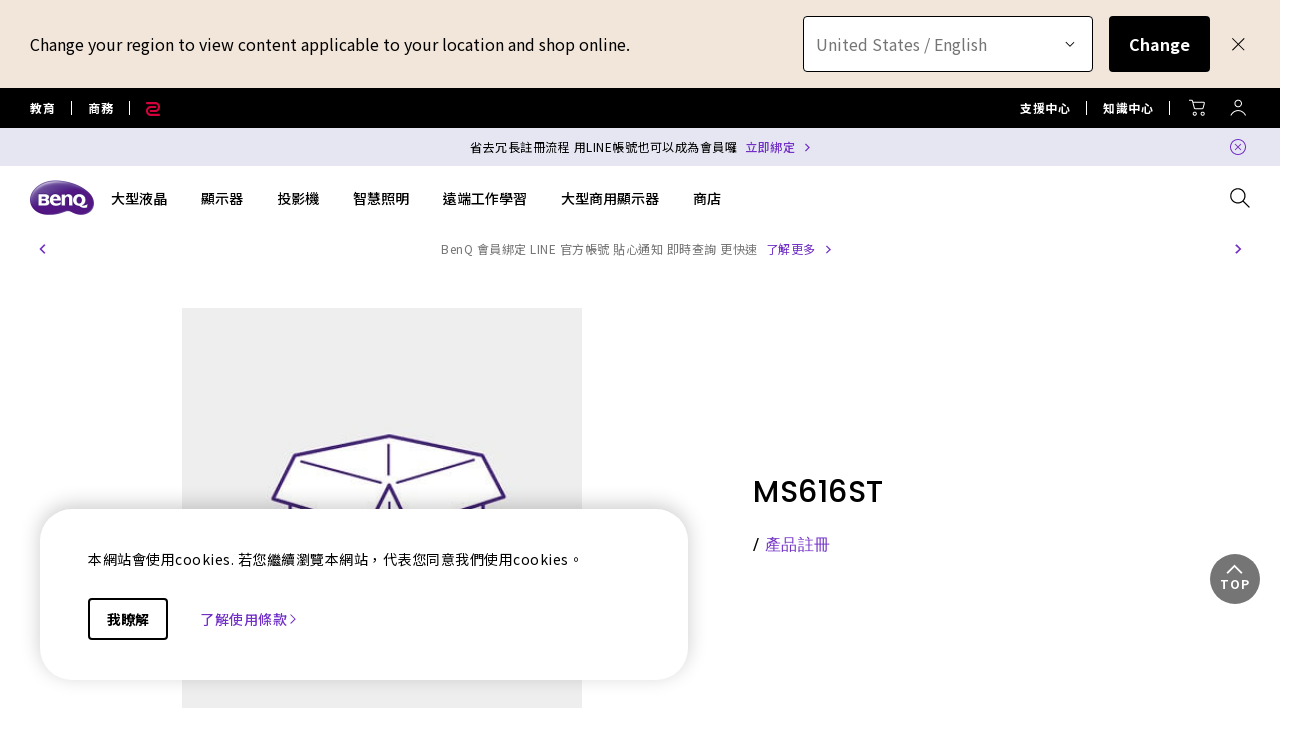

--- FILE ---
content_type: text/html; charset=UTF-8
request_url: https://www.benq.com/zh-tw/support/downloads-faq/products/projector/ms616st/warranty.html
body_size: 53110
content:



<!DOCTYPE html>
<html lang="zh">
    <head>
            
  <meta http-equiv="content-type" content="text/html, charset=UTF-8"/>
  <title>MS616ST 保固資訊｜BenQ 台灣</title>
  <meta name="description" content="此頁提供BenQ  MS616ST 保固資訊"/>
  <meta name="viewport" content="width=device-width, height=device-height, initial-scale=1.0"/>
  <meta http-equiv="X-UA-Compatible" content="IE=edge"/>
  
  
  
    
  
  
  
  <link rel="stylesheet" href="/etc/designs/b2c/clientlib-font.min.9b0a9ee09ebaf2d4a028708a6e3d9db3.css" type="text/css"/>
  

  
    
    
<script src="/etc.clientlibs/common/clientlibs/plugins/jquery.min.25d40a56f5b165448300ea5df3e7b16f.js"></script>



  

  <!-- categories='cq.foundation-main' -->
  
  
  
    <script type="text/javascript" src="/etc.clientlibs/clientlibs/granite/utils.min.899004cc02c33efc1f6694b1aee587fd.js"></script>
    <script type="text/javascript" src="/etc/clientlibs/granite/jquery/granite/source/init.js"></script>  
    <script type="text/javascript" src="/etc/clientlibs/granite/jquery/granite/csrf/source/granite.http.externalize.js"></script>  
    <script type="text/javascript" src="/etc.clientlibs/foundation/clientlibs/jquery.min.dd9b395c741ce2784096e26619e14910.js"></script>
    <script type="text/javascript" src="/etc/clientlibs/foundation/shared.min.c82abddb79e120438682893f68a22256.js"></script>
  
  
<link rel="stylesheet" href="/etc/designs/b2c/clientlib-base.min.81e4d7d922370d0bc61a6a6eeeaa8a44.css" type="text/css"/>

<link rel="stylesheet" href="/etc/designs/b2c/clientlib-common.min.3bf571f881906390ac15cb1c3be1aed8.css" type="text/css"/>

<link rel="stylesheet" href="/etc/designs/b2c/clientlib-after-jquery-no-defer.min.16d46f56e229786857cd6eaa78b9fe92.css" type="text/css"/>

<link rel="stylesheet" href="/etc/designs/b2c/clientlib-productsupport.min.3a44ae204a0a4466a4ef9d706a8fb869.css" type="text/css"/>

<link rel="stylesheet" href="/etc/designs/b2c/clientlib-faq.min.a774737122137aa568bd602239bf5be7.css" type="text/css"/>



    
<link rel="stylesheet" href="/apps/b2c/clientlibs/clientlib-site/components/product-support-info.min.7ee37d670f8909b6f36fcf59e5e2a701.css" type="text/css"/>




    
<link rel="stylesheet" href="/apps/b2c/clientlibs/clientlib-site/components/product-support-nav.min.51e1a9e85e5dcf8041539db4758b297f.css" type="text/css"/>



<link rel="stylesheet" href="/etc/clientlibs/social/commons/scf.min.b149b94d64ceb314b93c6ef764c2bca6.css" media="print" onload="this.media='all'"/>
<noscript><link rel="stylesheet" href="/etc/clientlibs/social/commons/scf.min.b149b94d64ceb314b93c6ef764c2bca6.css"/></noscript> 

<link rel="stylesheet" href="/etc/designs/b2c/clientlib-site.min.838fde22e9ff600b6575b9284165b3a5.css" media="print" onload="this.media='all'"/>
<noscript><link rel="stylesheet" href="/etc/designs/b2c/clientlib-site.min.838fde22e9ff600b6575b9284165b3a5.css"/></noscript>


    
    
<link rel="stylesheet" href="/etc.clientlibs/common/clientlibs/clientlib-site/g6.min.be774933101cc1ae30ecd8483be50d0d.css" type="text/css"/>





<script type="text/javascript" src="/etc/designs/b2c/clientlib-base.min.5d5811e9497b52714d13a285940e9885.js"></script>


    
    
<link rel="stylesheet" href="/etc.clientlibs/common/clientlibs/clientlib-site/functions/external-link.min.9e6366a88cc0a99b52a85d07a81d0cf2.css" type="text/css"/>
<link rel="stylesheet" href="/etc/designs/b2c/base.min.709477e729d299e02498a96d1772b806.css" type="text/css"/>
<script src="/etc.clientlibs/common/clientlibs/clientlib-site/functions/external-link.min.e7fcd055eec6f48d67c65604815aa5f3.js"></script>





  

  
  
  










  


  
    <link rel="icon" type="image/vnd.microsoft.icon" href="/etc/designs/b2c/favicon.ico"/>
    <link rel="shortcut icon" type="image/vnd.microsoft.icon" href="/etc/designs/b2c/favicon.ico"/>
  
	 
	<script type="text/javascript">
		var app = {};
		app.partial = {};
	</script> 
	
  <!--Start: open graph meta tags -->
	<meta property="og:title" content="MS616ST 保固資訊"/>
	<meta property="og:description" content="MS616ST 最新版本保固資訊"/>
	<meta property="og:type" content="website"/>
	
  
    
      
        <meta property="og:image" content="https://image.benq.com/is/image/benqco/site-thumbnail-b2c-1200x630?$ResponsivePreset$"/>
        <meta property="og:image:width" content="1200"/>
        <meta property="og:image:height" content="630"/>
      
    
  
  <meta property="og:image:alt"/>
	<meta property="og:url" content="https://www.benq.com/zh-tw/support/downloads-faq/products/projector/ms616st/warranty.html"/>
	<meta property="og:site_name" content="BenQ"/>	
	<!--Finish: open graph meta tags -->
	
	<!--Start: twitter meta tags -->
	<meta property="twitter:title" content="MS616ST 保固資訊"/>
	<meta property="twitter:description" content="MS616ST 最新版本保固資訊"/>
	<meta property="twitter:url" content="https://www.benq.com/zh-tw/support/downloads-faq/products/projector/ms616st/warranty.html"/>
	<meta property="twitter:site" content="@Benq"/>
	<meta property="twitter:card" content="Summary"/>
	<!--Finish: twitter meta tags -->	

	
		<link rel="alternate" href="https://www.benq.com/en-us/support/downloads-faq/products/projector/ms616st/warranty.html" hreflang="en-us"/>
	
		<link rel="alternate" href="https://www.benq.com/en-us/support/downloads-faq/products/projector/ms616st/warranty.html" hreflang="x-default"/>
	
		<link rel="alternate" href="https://www.benq.eu/en-eu/support/downloads-faq/products/projector/ms616st/warranty.html" hreflang="en-mc"/>
	
		<link rel="alternate" href="https://www.benq.eu/en-eu/support/downloads-faq/products/projector/ms616st/warranty.html" hreflang="en-lu"/>
	
		<link rel="alternate" href="https://www.benq.eu/en-eu/support/downloads-faq/products/projector/ms616st/warranty.html" hreflang="pt-pt"/>
	
		<link rel="alternate" href="https://www.benq.eu/en-eu/support/downloads-faq/products/projector/ms616st/warranty.html" hreflang="en-dk"/>
	
		<link rel="alternate" href="https://www.benq.eu/en-eu/support/downloads-faq/products/projector/ms616st/warranty.html" hreflang="en-gl"/>
	
		<link rel="alternate" href="https://www.benq.eu/en-eu/support/downloads-faq/products/projector/ms616st/warranty.html" hreflang="en-fi"/>
	
		<link rel="alternate" href="https://www.benq.eu/en-eu/support/downloads-faq/products/projector/ms616st/warranty.html" hreflang="en-ax"/>
	
		<link rel="alternate" href="https://www.benq.eu/en-eu/support/downloads-faq/products/projector/ms616st/warranty.html" hreflang="en-is"/>
	
		<link rel="alternate" href="https://www.benq.eu/en-eu/support/downloads-faq/products/projector/ms616st/warranty.html" hreflang="en-no"/>
	
		<link rel="alternate" href="https://www.benq.eu/en-eu/support/downloads-faq/products/projector/ms616st/warranty.html" hreflang="en-sj"/>
	
		<link rel="alternate" href="https://www.benq.eu/en-eu/support/downloads-faq/products/projector/ms616st/warranty.html" hreflang="en-ie"/>
	
		<link rel="alternate" href="https://www.benq.eu/en-uk/support/downloads-faq/products/projector/ms616st/warranty.html" hreflang="en-gb"/>
	
		<link rel="alternate" href="https://www.benq.eu/en-uk/support/downloads-faq/products/projector/ms616st/warranty.html" hreflang="en-im"/>
	
		<link rel="alternate" href="https://www.benq.eu/en-uk/support/downloads-faq/products/projector/ms616st/warranty.html" hreflang="en-je"/>
	
		<link rel="alternate" href="https://www.benq.eu/en-uk/support/downloads-faq/products/projector/ms616st/warranty.html" hreflang="en-vg"/>
	
		<link rel="alternate" href="https://www.benq.eu/fr-fr/support/downloads-faq/products/projector/ms616st/warranty.html" hreflang="fr-fr"/>
	
		<link rel="alternate" href="https://www.benq.eu/fr-fr/support/downloads-faq/products/projector/ms616st/warranty.html" hreflang="fr-bl"/>
	
		<link rel="alternate" href="https://www.benq.eu/fr-fr/support/downloads-faq/products/projector/ms616st/warranty.html" hreflang="fr-mc"/>
	
		<link rel="alternate" href="https://www.benq.eu/es-es/support/downloads-faq/products/projector/ms616st/warranty.html" hreflang="es-es"/>
	
		<link rel="alternate" href="https://www.benq.eu/it-it/support/downloads-faq/products/projector/ms616st/warranty.html" hreflang="it-it"/>
	
		<link rel="alternate" href="https://www.benq.eu/it-it/support/downloads-faq/products/projector/ms616st/warranty.html" hreflang="it-sm"/>
	
		<link rel="alternate" href="https://www.benq.eu/de-de/support/downloads-faq/products/projector/ms616st/warranty.html" hreflang="de-de"/>
	
		<link rel="alternate" href="https://www.benq.eu/de-at/support/downloads-faq/products/projector/ms616st/warranty.html" hreflang="de-at"/>
	
		<link rel="alternate" href="https://www.benq.eu/de-at/support/downloads-faq/products/projector/ms616st/warranty.html" hreflang="de-li"/>
	
		<link rel="alternate" href="https://www.benq.eu/de-ch/support/downloads-faq/products/projector/ms616st/warranty.html" hreflang="de-ch"/>
	
		<link rel="alternate" href="https://www.benq.eu/de-ch/support/downloads-faq/products/projector/ms616st/warranty.html" hreflang="fr-ch"/>
	
		<link rel="alternate" href="https://www.benq.eu/sv-se/support/downloads-faq/products/projector/ms616st/warranty.html" hreflang="sv-se"/>
	
		<link rel="alternate" href="https://www.benq.eu/en-cee/support/downloads-faq/products/projector/ms616st/warranty.html" hreflang="en-by"/>
	
		<link rel="alternate" href="https://www.benq.eu/en-cee/support/downloads-faq/products/projector/ms616st/warranty.html" hreflang="en-md"/>
	
		<link rel="alternate" href="https://www.benq.eu/en-cee/support/downloads-faq/products/projector/ms616st/warranty.html" hreflang="en-al"/>
	
		<link rel="alternate" href="https://www.benq.eu/en-cee/support/downloads-faq/products/projector/ms616st/warranty.html" hreflang="en-me"/>
	
		<link rel="alternate" href="https://www.benq.eu/en-cee/support/downloads-faq/products/projector/ms616st/warranty.html" hreflang="en-ba"/>
	
		<link rel="alternate" href="https://www.benq.eu/en-cee/support/downloads-faq/products/projector/ms616st/warranty.html" hreflang="en-lv"/>
	
		<link rel="alternate" href="https://www.benq.eu/en-cee/support/downloads-faq/products/projector/ms616st/warranty.html" hreflang="en-mt"/>
	
		<link rel="alternate" href="https://www.benq.eu/en-cee/support/downloads-faq/products/projector/ms616st/warranty.html" hreflang="en-mk"/>
	
		<link rel="alternate" href="https://www.benq.eu/en-cee/support/downloads-faq/products/projector/ms616st/warranty.html" hreflang="en-rs"/>
	
		<link rel="alternate" href="https://www.benq.eu/en-cee/support/downloads-faq/products/projector/ms616st/warranty.html" hreflang="en-si"/>
	
		<link rel="alternate" href="https://www.benq.eu/en-cee/support/downloads-faq/products/projector/ms616st/warranty.html" hreflang="en-cy"/>
	
		<link rel="alternate" href="https://www.benq.eu/en-cee/support/downloads-faq/products/projector/ms616st/warranty.html" hreflang="bg-bg"/>
	
		<link rel="alternate" href="https://www.benq.eu/en-cee/support/downloads-faq/products/projector/ms616st/warranty.html" hreflang="en-hr"/>
	
		<link rel="alternate" href="https://www.benq.eu/en-cee/support/downloads-faq/products/projector/ms616st/warranty.html" hreflang="en-ee"/>
	
		<link rel="alternate" href="https://www.benq.eu/en-cee/support/downloads-faq/products/projector/ms616st/warranty.html" hreflang="el-gr"/>
	
		<link rel="alternate" href="https://www.benq.eu/en-cee/support/downloads-faq/products/projector/ms616st/warranty.html" hreflang="hu-hu"/>
	
		<link rel="alternate" href="https://www.benq.eu/cs-cz/support/downloads-faq/products/projector/ms616st/warranty.html" hreflang="cs-cz"/>
	
		<link rel="alternate" href="https://www.benq.eu/cs-cz/support/downloads-faq/products/projector/ms616st/warranty.html" hreflang="sk-sk"/>
	
		<link rel="alternate" href="https://www.benq.eu/ro-ro/support/downloads-faq/products/projector/ms616st/warranty.html" hreflang="ro-ro"/>
	
		<link rel="alternate" href="https://www.benq.eu/lt-lt/support/downloads-faq/products/projector/ms616st/warranty.html" hreflang="lt-lt"/>
	
		<link rel="alternate" href="https://www.benq.eu/uk-ua/support/downloads-faq/products/projector/ms616st/warranty.html" hreflang="uk-ua"/>
	
		<link rel="alternate" href="https://www.benq.com/fr-ca/support/downloads-faq/products/projector/ms616st/warranty.html" hreflang="fr-ca"/>
	
		<link rel="alternate" href="https://www.benq.com/en-ap/support/downloads-faq/products/projector/ms616st/warranty.html" hreflang="en-mm"/>
	
		<link rel="alternate" href="https://www.benq.com/en-ap/support/downloads-faq/products/projector/ms616st/warranty.html" hreflang="en-kh"/>
	
		<link rel="alternate" href="https://www.benq.com/en-ap/support/downloads-faq/products/projector/ms616st/warranty.html" hreflang="en-mn"/>
	
		<link rel="alternate" href="https://www.benq.com/en-ap/support/downloads-faq/products/projector/ms616st/warranty.html" hreflang="en-kz"/>
	
		<link rel="alternate" href="https://www.benq.com/en-ap/support/downloads-faq/products/projector/ms616st/warranty.html" hreflang="en-la"/>
	
		<link rel="alternate" href="https://www.benq.com/en-ap/support/downloads-faq/products/projector/ms616st/warranty.html" hreflang="en-za"/>
	
		<link rel="alternate" href="https://www.benq.com/en-ap/support/downloads-faq/products/projector/ms616st/warranty.html" hreflang="en-ck"/>
	
		<link rel="alternate" href="https://www.benq.com/en-au/support/downloads-faq/products/projector/ms616st/warranty.html" hreflang="en-au"/>
	
		<link rel="alternate" href="https://www.benq.com/en-au/support/downloads-faq/products/projector/ms616st/warranty.html" hreflang="en-nz"/>
	
		<link rel="alternate" href="https://www.benq.com/en-me/support/downloads-faq/products/projector/ms616st/warranty.html" hreflang="en-ae"/>
	
		<link rel="alternate" href="https://www.benq.com/en-me/support/downloads-faq/products/projector/ms616st/warranty.html" hreflang="en-lb"/>
	
		<link rel="alternate" href="https://www.benq.com/en-me/support/downloads-faq/products/projector/ms616st/warranty.html" hreflang="en-il"/>
	
		<link rel="alternate" href="https://www.benq.com/en-me/support/downloads-faq/products/projector/ms616st/warranty.html" hreflang="en-pk"/>
	
		<link rel="alternate" href="https://www.benq.com/en-me/support/downloads-faq/products/projector/ms616st/warranty.html" hreflang="en-kw"/>
	
		<link rel="alternate" href="https://www.benq.com/en-me/support/downloads-faq/products/projector/ms616st/warranty.html" hreflang="en-qa"/>
	
		<link rel="alternate" href="https://www.benq.com/en-me/support/downloads-faq/products/projector/ms616st/warranty.html" hreflang="en-om"/>
	
		<link rel="alternate" href="https://www.benq.com/en-me/support/downloads-faq/products/projector/ms616st/warranty.html" hreflang="en-jo"/>
	
		<link rel="alternate" href="https://www.benq.com/en-me/support/downloads-faq/products/projector/ms616st/warranty.html" hreflang="en-ma"/>
	
		<link rel="alternate" href="https://www.benq.com/en-me/support/downloads-faq/products/projector/ms616st/warranty.html" hreflang="en-eg"/>
	
		<link rel="alternate" href="https://www.benq.com/en-me/support/downloads-faq/products/projector/ms616st/warranty.html" hreflang="en-bh"/>
	
		<link rel="alternate" href="https://www.benq.com/en-me/support/downloads-faq/products/projector/ms616st/warranty.html" hreflang="en-ir"/>
	
		<link rel="alternate" href="https://www.benq.com/en-me/support/downloads-faq/products/projector/ms616st/warranty.html" hreflang="en-iq"/>
	
		<link rel="alternate" href="https://www.benq.com/en-me/support/downloads-faq/products/projector/ms616st/warranty.html" hreflang="en-sa"/>
	
		<link rel="alternate" href="https://www.benq.com/id-id/support/downloads-faq/products/projector/ms616st/warranty.html" hreflang="id-id"/>
	
		<link rel="alternate" href="https://www.benq.eu/pl-pl/support/downloads-faq/products/projector/ms616st/warranty.html" hreflang="pl-pl"/>
	
		<link rel="alternate" href="https://www.benq.com/tr-tr/support/downloads-faq/products/projector/ms616st/warranty.html" hreflang="tr-tr"/>
	
		<link rel="alternate" href="https://www.benq.com/ru-ru/support/downloads-faq/products/projector/ms616st/warranty.html" hreflang="ru-ru"/>
	
		<link rel="alternate" href="https://www.benq.com/en-ca/support/downloads-faq/products/projector/ms616st/warranty.html" hreflang="en-ca"/>
	
		<link rel="alternate" href="https://www.benq.eu/nl-nl/support/downloads-faq/products/projector/ms616st/warranty.html" hreflang="nl-nl"/>
	
		<link rel="alternate" href="https://www.benq.eu/nl-nl/support/downloads-faq/products/projector/ms616st/warranty.html" hreflang="nl-be"/>
	
		<link rel="alternate" href="https://www.benq.com/en-in/support/downloads-faq/products/projector/ms616st/warranty.html" hreflang="en-in"/>
	
		<link rel="alternate" href="https://www.benq.com/en-in/support/downloads-faq/products/projector/ms616st/warranty.html" hreflang="en-bd"/>
	
		<link rel="alternate" href="https://www.benq.com/en-in/support/downloads-faq/products/projector/ms616st/warranty.html" hreflang="en-lk"/>
	
		<link rel="alternate" href="https://www.benq.com/en-in/support/downloads-faq/products/projector/ms616st/warranty.html" hreflang="en-np"/>
	
		<link rel="alternate" href="https://www.benq.com/en-in/support/downloads-faq/products/projector/ms616st/warranty.html" hreflang="en-mv"/>
	
		<link rel="alternate" href="https://www.benq.com/ar-me/support/downloads-faq/products/projector/ms616st/warranty.html" hreflang="ar"/>
	
		<link rel="alternate" href="https://www.benq.com/ar-me/support/downloads-faq/products/projector/ms616st/warranty.html" hreflang="ar-sa"/>
	
		<link rel="alternate" href="https://www.benq.com/ar-me/support/downloads-faq/products/projector/ms616st/warranty.html" hreflang="ar-eg"/>
	
		<link rel="alternate" href="https://www.benq.com/vi-vn/support/downloads-faq/products/projector/ms616st/warranty.html" hreflang="vi-vn"/>
	
		<link rel="alternate" href="https://www.benq.com/zh-hk/support/downloads-faq/products/projector/ms616st/warranty.html" hreflang="zh-hk"/>
	
		<link rel="alternate" href="https://www.benq.com/zh-tw/support/downloads-faq/products/projector/ms616st/warranty.html" hreflang="zh-tw"/>
	
	<!-- href lang meta rules -->

	<link rel="canonical" href="https://www.benq.com/zh-tw/support/downloads-faq/products/projector/ms616st/warranty.html"/>

  

  
    <script>var projectRootPath='/content/b2c';</script>
  
<!-- custom head code -->

    <script type="text/javascript">
;window.NREUM||(NREUM={});NREUM.init={privacy:{cookies_enabled:false},ajax:{deny_list:["bam.nr-data.net"]}};

;NREUM.loader_config={accountID:"4273584",trustKey:"4273584",agentID:"1134403194",licenseKey:"NRJS-b074d6bc38238ad45cf",applicationID:"1134403194"};
;NREUM.info={beacon:"bam.nr-data.net",errorBeacon:"bam.nr-data.net",licenseKey:"NRJS-b074d6bc38238ad45cf",applicationID:"1134403194",sa:1};
;/*! For license information please see nr-loader-full-1.249.0.min.js.LICENSE.txt */
(()=>{var e,t,r={234:(e,t,r)=>{"use strict";r.d(t,{P_:()=>m,Mt:()=>b,C5:()=>s,DL:()=>A,OP:()=>R,lF:()=>C,Yu:()=>_,Dg:()=>v,CX:()=>c,GE:()=>x,sU:()=>j});var n=r(8632),i=r(9567);const a={beacon:n.ce.beacon,errorBeacon:n.ce.errorBeacon,licenseKey:void 0,applicationID:void 0,sa:void 0,queueTime:void 0,applicationTime:void 0,ttGuid:void 0,user:void 0,account:void 0,product:void 0,extra:void 0,jsAttributes:{},userAttributes:void 0,atts:void 0,transactionName:void 0,tNamePlain:void 0},o={};function s(e){if(!e)throw new Error("All info objects require an agent identifier!");if(!o[e])throw new Error("Info for ".concat(e," was never set"));return o[e]}function c(e,t){if(!e)throw new Error("All info objects require an agent identifier!");o[e]=(0,i.D)(t,a);const r=(0,n.ek)(e);r&&(r.info=o[e])}const d=e=>{if(!e||"string"!=typeof e)return!1;try{document.createDocumentFragment().querySelector(e)}catch{return!1}return!0};var u=r(7056),l=r(50);const f="[data-nr-mask]",h=()=>{const e={mask_selector:"*",block_selector:"[data-nr-block]",mask_input_options:{color:!1,date:!1,"datetime-local":!1,email:!1,month:!1,number:!1,range:!1,search:!1,tel:!1,text:!1,time:!1,url:!1,week:!1,textarea:!1,select:!1,password:!0}};return{feature_flags:[],proxy:{assets:void 0,beacon:void 0},privacy:{cookies_enabled:!0},ajax:{deny_list:void 0,block_internal:!0,enabled:!0,harvestTimeSeconds:10,autoStart:!0},distributed_tracing:{enabled:void 0,exclude_newrelic_header:void 0,cors_use_newrelic_header:void 0,cors_use_tracecontext_headers:void 0,allowed_origins:void 0},session:{domain:void 0,expiresMs:u.oD,inactiveMs:u.Hb},ssl:void 0,obfuscate:void 0,jserrors:{enabled:!0,harvestTimeSeconds:10,autoStart:!0},metrics:{enabled:!0,autoStart:!0},page_action:{enabled:!0,harvestTimeSeconds:30,autoStart:!0},page_view_event:{enabled:!0,autoStart:!0},page_view_timing:{enabled:!0,harvestTimeSeconds:30,long_task:!1,autoStart:!0},session_trace:{enabled:!0,harvestTimeSeconds:10,autoStart:!0},harvest:{tooManyRequestsDelay:60},session_replay:{autoStart:!0,enabled:!1,harvestTimeSeconds:60,sampling_rate:50,error_sampling_rate:50,collect_fonts:!1,inline_images:!1,inline_stylesheet:!0,mask_all_inputs:!0,get mask_text_selector(){return e.mask_selector},set mask_text_selector(t){d(t)?e.mask_selector="".concat(t,",").concat(f):""===t||null===t?e.mask_selector=f:(0,l.Z)("An invalid session_replay.mask_selector was provided. '*' will be used.",t)},get block_class(){return"nr-block"},get ignore_class(){return"nr-ignore"},get mask_text_class(){return"nr-mask"},get block_selector(){return e.block_selector},set block_selector(t){d(t)?e.block_selector+=",".concat(t):""!==t&&(0,l.Z)("An invalid session_replay.block_selector was provided and will not be used",t)},get mask_input_options(){return e.mask_input_options},set mask_input_options(t){t&&"object"==typeof t?e.mask_input_options={...t,password:!0}:(0,l.Z)("An invalid session_replay.mask_input_option was provided and will not be used",t)}},spa:{enabled:!0,harvestTimeSeconds:10,autoStart:!0}}},p={},g="All configuration objects require an agent identifier!";function m(e){if(!e)throw new Error(g);if(!p[e])throw new Error("Configuration for ".concat(e," was never set"));return p[e]}function v(e,t){if(!e)throw new Error(g);p[e]=(0,i.D)(t,h());const r=(0,n.ek)(e);r&&(r.init=p[e])}function b(e,t){if(!e)throw new Error(g);var r=m(e);if(r){for(var n=t.split("."),i=0;i<n.length-1;i++)if("object"!=typeof(r=r[n[i]]))return;r=r[n[n.length-1]]}return r}const y={accountID:void 0,trustKey:void 0,agentID:void 0,licenseKey:void 0,applicationID:void 0,xpid:void 0},w={};function A(e){if(!e)throw new Error("All loader-config objects require an agent identifier!");if(!w[e])throw new Error("LoaderConfig for ".concat(e," was never set"));return w[e]}function x(e,t){if(!e)throw new Error("All loader-config objects require an agent identifier!");w[e]=(0,i.D)(t,y);const r=(0,n.ek)(e);r&&(r.loader_config=w[e])}const _=(0,n.mF)().o;var E=r(385),S=r(6818);const D={buildEnv:S.Re,customTransaction:void 0,disabled:!1,distMethod:S.gF,isolatedBacklog:!1,loaderType:void 0,maxBytes:3e4,offset:Math.floor(E._A?.performance?.timeOrigin||E._A?.performance?.timing?.navigationStart||Date.now()),onerror:void 0,origin:""+E._A.location,ptid:void 0,releaseIds:{},session:void 0,xhrWrappable:"function"==typeof E._A.XMLHttpRequest?.prototype?.addEventListener,version:S.q4,denyList:void 0},T={};function R(e){if(!e)throw new Error("All runtime objects require an agent identifier!");if(!T[e])throw new Error("Runtime for ".concat(e," was never set"));return T[e]}function j(e,t){if(!e)throw new Error("All runtime objects require an agent identifier!");T[e]=(0,i.D)(t,D);const r=(0,n.ek)(e);r&&(r.runtime=T[e])}function C(e){return function(e){try{const t=s(e);return!!t.licenseKey&&!!t.errorBeacon&&!!t.applicationID}catch(e){return!1}}(e)}},9567:(e,t,r)=>{"use strict";r.d(t,{D:()=>i});var n=r(50);function i(e,t){try{if(!e||"object"!=typeof e)return(0,n.Z)("Setting a Configurable requires an object as input");if(!t||"object"!=typeof t)return(0,n.Z)("Setting a Configurable requires a model to set its initial properties");const r=Object.create(Object.getPrototypeOf(t),Object.getOwnPropertyDescriptors(t)),a=0===Object.keys(r).length?e:r;for(let o in a)if(void 0!==e[o])try{Array.isArray(e[o])&&Array.isArray(t[o])?r[o]=Array.from(new Set([...e[o],...t[o]])):"object"==typeof e[o]&&"object"==typeof t[o]?r[o]=i(e[o],t[o]):r[o]=e[o]}catch(e){(0,n.Z)("An error occurred while setting a property of a Configurable",e)}return r}catch(e){(0,n.Z)("An error occured while setting a Configurable",e)}}},6818:(e,t,r)=>{"use strict";r.d(t,{Re:()=>i,gF:()=>a,lF:()=>o,q4:()=>n});const n="1.249.0",i="PROD",a="CDN",o="2.0.0-alpha.11"},385:(e,t,r)=>{"use strict";r.d(t,{FN:()=>s,IF:()=>u,Nk:()=>f,Tt:()=>c,_A:()=>a,cv:()=>h,iS:()=>o,il:()=>n,ux:()=>d,v6:()=>i,w1:()=>l});const n="undefined"!=typeof window&&!!window.document,i="undefined"!=typeof WorkerGlobalScope&&("undefined"!=typeof self&&self instanceof WorkerGlobalScope&&self.navigator instanceof WorkerNavigator||"undefined"!=typeof globalThis&&globalThis instanceof WorkerGlobalScope&&globalThis.navigator instanceof WorkerNavigator),a=n?window:"undefined"!=typeof WorkerGlobalScope&&("undefined"!=typeof self&&self instanceof WorkerGlobalScope&&self||"undefined"!=typeof globalThis&&globalThis instanceof WorkerGlobalScope&&globalThis),o=(a?.document?.readyState,Boolean("hidden"===a?.document?.visibilityState)),s=""+a?.location,c=/iPad|iPhone|iPod/.test(a.navigator?.userAgent),d=c&&"undefined"==typeof SharedWorker,u=(()=>{const e=a.navigator?.userAgent?.match(/Firefox[/\s](\d+\.\d+)/);return Array.isArray(e)&&e.length>=2?+e[1]:0})(),l=Boolean(n&&window.document.documentMode),f=!!a.navigator?.sendBeacon,h=Math.floor(a?.performance?.timeOrigin||a?.performance?.timing?.navigationStart||Date.now())},1117:(e,t,r)=>{"use strict";r.d(t,{w:()=>a});var n=r(50);const i={agentIdentifier:"",ee:void 0};class a{constructor(e){try{if("object"!=typeof e)return(0,n.Z)("shared context requires an object as input");this.sharedContext={},Object.assign(this.sharedContext,i),Object.entries(e).forEach((e=>{let[t,r]=e;Object.keys(i).includes(t)&&(this.sharedContext[t]=r)}))}catch(e){(0,n.Z)("An error occured while setting SharedContext",e)}}}},8e3:(e,t,r)=>{"use strict";r.d(t,{L:()=>u,R:()=>c});var n=r(8325),i=r(1284),a=r(4322),o=r(3325);const s={};function c(e,t){const r={staged:!1,priority:o.p[t]||0};d(e),s[e].get(t)||s[e].set(t,r)}function d(e){e&&(s[e]||(s[e]=new Map))}function u(){let e=arguments.length>0&&void 0!==arguments[0]?arguments[0]:"",t=arguments.length>1&&void 0!==arguments[1]?arguments[1]:"feature";if(d(e),!e||!s[e].get(t))return o(t);s[e].get(t).staged=!0;const r=[...s[e]];function o(t){const r=e?n.ee.get(e):n.ee,o=a.X.handlers;if(r.backlog&&o){var s=r.backlog[t],c=o[t];if(c){for(var d=0;s&&d<s.length;++d)l(s[d],c);(0,i.D)(c,(function(e,t){(0,i.D)(t,(function(t,r){r[0].on(e,r[1])}))}))}delete o[t],r.backlog[t]=null,r.emit("drain-"+t,[])}}r.every((e=>{let[t,r]=e;return r.staged}))&&(r.sort(((e,t)=>e[1].priority-t[1].priority)),r.forEach((t=>{let[r]=t;s[e].delete(r),o(r)})))}function l(e,t){var r=e[1];(0,i.D)(t[r],(function(t,r){var n=e[0];if(r[0]===n){var i=r[1],a=e[3],o=e[2];i.apply(a,o)}}))}},8325:(e,t,r)=>{"use strict";r.d(t,{A:()=>c,ee:()=>d});var n=r(8632),i=r(2210),a=r(234);class o{constructor(e){this.contextId=e}}var s=r(3117);const c="nr@context:".concat(s.a),d=function e(t,r){var n={},s={},u={},f=!1;try{f=16===r.length&&(0,a.OP)(r).isolatedBacklog}catch(e){}var h={on:g,addEventListener:g,removeEventListener:function(e,t){var r=n[e];if(!r)return;for(var i=0;i<r.length;i++)r[i]===t&&r.splice(i,1)},emit:function(e,r,n,i,a){!1!==a&&(a=!0);if(d.aborted&&!i)return;t&&a&&t.emit(e,r,n);for(var o=p(n),c=m(e),u=c.length,l=0;l<u;l++)c[l].apply(o,r);var f=b()[s[e]];f&&f.push([h,e,r,o]);return o},get:v,listeners:m,context:p,buffer:function(e,t){const r=b();if(t=t||"feature",h.aborted)return;Object.entries(e||{}).forEach((e=>{let[n,i]=e;s[i]=t,t in r||(r[t]=[])}))},abort:l,aborted:!1,isBuffering:function(e){return!!b()[s[e]]},debugId:r,backlog:f?{}:t&&"object"==typeof t.backlog?t.backlog:{}};return h;function p(e){return e&&e instanceof o?e:e?(0,i.X)(e,c,(()=>new o(c))):new o(c)}function g(e,t){n[e]=m(e).concat(t)}function m(e){return n[e]||[]}function v(t){return u[t]=u[t]||e(h,t)}function b(){return h.backlog}}(void 0,"globalEE"),u=(0,n.fP)();function l(){d.aborted=!0,d.backlog={}}u.ee||(u.ee=d)},5546:(e,t,r)=>{"use strict";r.d(t,{E:()=>n,p:()=>i});var n=r(8325).ee.get("handle");function i(e,t,r,i,a){a?(a.buffer([e],i),a.emit(e,t,r)):(n.buffer([e],i),n.emit(e,t,r))}},4322:(e,t,r)=>{"use strict";r.d(t,{X:()=>a});var n=r(5546);a.on=o;var i=a.handlers={};function a(e,t,r,a){o(a||n.E,i,e,t,r)}function o(e,t,r,i,a){a||(a="feature"),e||(e=n.E);var o=t[a]=t[a]||{};(o[r]=o[r]||[]).push([e,i])}},3239:(e,t,r)=>{"use strict";r.d(t,{bP:()=>s,iz:()=>c,m$:()=>o});var n=r(385);let i=!1,a=!1;try{const e={get passive(){return i=!0,!1},get signal(){return a=!0,!1}};n._A.addEventListener("test",null,e),n._A.removeEventListener("test",null,e)}catch(e){}function o(e,t){return i||a?{capture:!!e,passive:i,signal:t}:!!e}function s(e,t){let r=arguments.length>2&&void 0!==arguments[2]&&arguments[2],n=arguments.length>3?arguments[3]:void 0;window.addEventListener(e,t,o(r,n))}function c(e,t){let r=arguments.length>2&&void 0!==arguments[2]&&arguments[2],n=arguments.length>3?arguments[3]:void 0;document.addEventListener(e,t,o(r,n))}},3117:(e,t,r)=>{"use strict";r.d(t,{a:()=>n});const n=(0,r(4402).Rl)()},4402:(e,t,r)=>{"use strict";r.d(t,{Ht:()=>d,M:()=>c,Rl:()=>o,ky:()=>s});var n=r(385);const i="xxxxxxxx-xxxx-4xxx-yxxx-xxxxxxxxxxxx";function a(e,t){return e?15&e[t]:16*Math.random()|0}function o(){const e=n._A?.crypto||n._A?.msCrypto;let t,r=0;return e&&e.getRandomValues&&(t=e.getRandomValues(new Uint8Array(30))),i.split("").map((e=>"x"===e?a(t,r++).toString(16):"y"===e?(3&a()|8).toString(16):e)).join("")}function s(e){const t=n._A?.crypto||n._A?.msCrypto;let r,i=0;t&&t.getRandomValues&&(r=t.getRandomValues(new Uint8Array(e)));const o=[];for(var s=0;s<e;s++)o.push(a(r,++i).toString(16));return o.join("")}function c(){return s(16)}function d(){return s(32)}},7056:(e,t,r)=>{"use strict";r.d(t,{Bq:()=>n,Hb:()=>a,oD:()=>i});const n="NRBA",i=144e5,a=18e5},7894:(e,t,r)=>{"use strict";function n(){return Math.round(performance.now())}r.d(t,{z:()=>n})},7243:(e,t,r)=>{"use strict";r.d(t,{e:()=>i});var n=r(385);function i(e){if(0===(e||"").indexOf("data:"))return{protocol:"data"};try{const t=new URL(e,location.href),r={port:t.port,hostname:t.hostname,pathname:t.pathname,search:t.search,protocol:t.protocol.slice(0,t.protocol.indexOf(":")),sameOrigin:t.protocol===n._A?.location?.protocol&&t.host===n._A?.location?.host};return r.port&&""!==r.port||("http:"===t.protocol&&(r.port="80"),"https:"===t.protocol&&(r.port="443")),r.pathname&&""!==r.pathname?r.pathname.startsWith("/")||(r.pathname="/".concat(r.pathname)):r.pathname="/",r}catch(e){return{}}}},50:(e,t,r)=>{"use strict";function n(e,t){"function"==typeof console.warn&&(console.warn("New Relic: ".concat(e)),t&&console.warn(t))}r.d(t,{Z:()=>n})},2825:(e,t,r)=>{"use strict";r.d(t,{N:()=>u,T:()=>l});var n=r(8325),i=r(5546),a=r(3325),o=r(385);const s="newrelic";const c={stn:[a.D.sessionTrace],err:[a.D.jserrors,a.D.metrics],ins:[a.D.pageAction],spa:[a.D.spa],sr:[a.D.sessionReplay,a.D.sessionTrace]},d=new Set;function u(e,t){const r=n.ee.get(t);e&&"object"==typeof e&&(d.has(t)||(Object.entries(e).forEach((e=>{let[t,n]=e;c[t]?c[t].forEach((e=>{n?(0,i.p)("feat-"+t,[],void 0,e,r):(0,i.p)("block-"+t,[],void 0,e,r),(0,i.p)("rumresp-"+t,[Boolean(n)],void 0,e,r)})):n&&(0,i.p)("feat-"+t,[],void 0,void 0,r),l[t]=Boolean(n)})),Object.keys(c).forEach((e=>{void 0===l[e]&&(c[e]?.forEach((t=>(0,i.p)("rumresp-"+e,[!1],void 0,t,r))),l[e]=!1)})),d.add(t),function(){let e=arguments.length>0&&void 0!==arguments[0]?arguments[0]:{};try{o._A.dispatchEvent(new CustomEvent(s,{detail:e}))}catch(e){}}({loaded:!0})))}const l={}},2210:(e,t,r)=>{"use strict";r.d(t,{X:()=>i});var n=Object.prototype.hasOwnProperty;function i(e,t,r){if(n.call(e,t))return e[t];var i=r();if(Object.defineProperty&&Object.keys)try{return Object.defineProperty(e,t,{value:i,writable:!0,enumerable:!1}),i}catch(e){}return e[t]=i,i}},1284:(e,t,r)=>{"use strict";r.d(t,{D:()=>n});const n=(e,t)=>Object.entries(e||{}).map((e=>{let[r,n]=e;return t(r,n)}))},4351:(e,t,r)=>{"use strict";r.d(t,{P:()=>a});var n=r(8325);const i=()=>{const e=new WeakSet;return(t,r)=>{if("object"==typeof r&&null!==r){if(e.has(r))return;e.add(r)}return r}};function a(e){try{return JSON.stringify(e,i())}catch(e){try{n.ee.emit("internal-error",[e])}catch(e){}}}},3960:(e,t,r)=>{"use strict";r.d(t,{KB:()=>o,b2:()=>a});var n=r(3239);function i(){return"undefined"==typeof document||"complete"===document.readyState}function a(e,t){if(i())return e();(0,n.bP)("load",e,t)}function o(e){if(i())return e();(0,n.iz)("DOMContentLoaded",e)}},8632:(e,t,r)=>{"use strict";r.d(t,{EZ:()=>u,ce:()=>a,ek:()=>d,fP:()=>o,gG:()=>l,h5:()=>c,mF:()=>s});var n=r(7894),i=r(385);const a={beacon:"bam.nr-data.net",errorBeacon:"bam.nr-data.net"};function o(){return i._A.NREUM||(i._A.NREUM={}),void 0===i._A.newrelic&&(i._A.newrelic=i._A.NREUM),i._A.NREUM}function s(){let e=o();return e.o||(e.o={ST:i._A.setTimeout,SI:i._A.setImmediate,CT:i._A.clearTimeout,XHR:i._A.XMLHttpRequest,REQ:i._A.Request,EV:i._A.Event,PR:i._A.Promise,MO:i._A.MutationObserver,FETCH:i._A.fetch}),e}function c(e,t){let r=o();r.initializedAgents??={},t.initializedAt={ms:(0,n.z)(),date:new Date},r.initializedAgents[e]=t}function d(e){let t=o();return t.initializedAgents?.[e]}function u(e,t){o()[e]=t}function l(){return function(){let e=o();const t=e.info||{};e.info={beacon:a.beacon,errorBeacon:a.errorBeacon,...t}}(),function(){let e=o();const t=e.init||{};e.init={...t}}(),s(),function(){let e=o();const t=e.loader_config||{};e.loader_config={...t}}(),o()}},7956:(e,t,r)=>{"use strict";r.d(t,{N:()=>i});var n=r(3239);function i(e){let t=arguments.length>1&&void 0!==arguments[1]&&arguments[1],r=arguments.length>2?arguments[2]:void 0,i=arguments.length>3?arguments[3]:void 0;(0,n.iz)("visibilitychange",(function(){if(t)return void("hidden"===document.visibilityState&&e());e(document.visibilityState)}),r,i)}},1214:(e,t,r)=>{"use strict";r.d(t,{em:()=>b,u5:()=>T,QU:()=>C,Kf:()=>N});var n=r(8325),i=r(3117);const a="nr@original:".concat(i.a);var o=Object.prototype.hasOwnProperty,s=!1;function c(e,t){return e||(e=n.ee),r.inPlace=function(e,t,n,i,a){n||(n="");const o="-"===n.charAt(0);for(let s=0;s<t.length;s++){const c=t[s],d=e[c];u(d)||(e[c]=r(d,o?c+n:n,i,c,a))}},r.flag=a,r;function r(t,r,n,s,c){return u(t)?t:(r||(r=""),nrWrapper[a]=t,function(e,t,r){if(Object.defineProperty&&Object.keys)try{return Object.keys(e).forEach((function(r){Object.defineProperty(t,r,{get:function(){return e[r]},set:function(t){return e[r]=t,t}})})),t}catch(e){d([e],r)}for(var n in e)o.call(e,n)&&(t[n]=e[n])}(t,nrWrapper,e),nrWrapper);function nrWrapper(){var a,o,u,l;try{o=this,a=[...arguments],u="function"==typeof n?n(a,o):n||{}}catch(t){d([t,"",[a,o,s],u],e)}i(r+"start",[a,o,s],u,c);try{return l=t.apply(o,a)}catch(e){throw i(r+"err",[a,o,e],u,c),e}finally{i(r+"end",[a,o,l],u,c)}}}function i(r,n,i,a){if(!s||t){var o=s;s=!0;try{e.emit(r,n,i,t,a)}catch(t){d([t,r,n,i],e)}s=o}}}function d(e,t){t||(t=n.ee);try{t.emit("internal-error",e)}catch(e){}}function u(e){return!(e&&"function"==typeof e&&e.apply&&!e[a])}var l=r(2210),f=r(385);const h={},p=f._A.XMLHttpRequest,g="addEventListener",m="removeEventListener",v="nr@wrapped:".concat(n.A);function b(e){var t=function(e){return(e||n.ee).get("events")}(e);if(h[t.debugId]++)return t;h[t.debugId]=1;var r=c(t,!0);function i(e){r.inPlace(e,[g,m],"-",a)}function a(e,t){return e[1]}return"getPrototypeOf"in Object&&(f.il&&y(document,i),y(f._A,i),y(p.prototype,i)),t.on(g+"-start",(function(e,t){var n=e[1];if(null!==n&&("function"==typeof n||"object"==typeof n)){var i=(0,l.X)(n,v,(function(){var e={object:function(){if("function"!=typeof n.handleEvent)return;return n.handleEvent.apply(n,arguments)},function:n}[typeof n];return e?r(e,"fn-",null,e.name||"anonymous"):n}));this.wrapped=e[1]=i}})),t.on(m+"-start",(function(e){e[1]=this.wrapped||e[1]})),t}function y(e,t){let r=e;for(;"object"==typeof r&&!Object.prototype.hasOwnProperty.call(r,g);)r=Object.getPrototypeOf(r);for(var n=arguments.length,i=new Array(n>2?n-2:0),a=2;a<n;a++)i[a-2]=arguments[a];r&&t(r,...i)}var w="fetch-",A=w+"body-",x=["arrayBuffer","blob","json","text","formData"],_=f._A.Request,E=f._A.Response,S="prototype";const D={};function T(e){const t=function(e){return(e||n.ee).get("fetch")}(e);if(!(_&&E&&f._A.fetch))return t;if(D[t.debugId]++)return t;function r(e,r,i){var a=e[r];"function"==typeof a&&(e[r]=function(){var e,r=[...arguments],o={};t.emit(i+"before-start",[r],o),o[n.A]&&o[n.A].dt&&(e=o[n.A].dt);var s=a.apply(this,r);return t.emit(i+"start",[r,e],s),s.then((function(e){return t.emit(i+"end",[null,e],s),e}),(function(e){throw t.emit(i+"end",[e],s),e}))})}return D[t.debugId]=1,x.forEach((e=>{r(_[S],e,A),r(E[S],e,A)})),r(f._A,"fetch",w),t.on(w+"end",(function(e,r){var n=this;if(r){var i=r.headers.get("content-length");null!==i&&(n.rxSize=i),t.emit(w+"done",[null,r],n)}else t.emit(w+"done",[e],n)})),t}const R={},j=["pushState","replaceState"];function C(e){const t=function(e){return(e||n.ee).get("history")}(e);return!f.il||R[t.debugId]++||(R[t.debugId]=1,c(t).inPlace(window.history,j,"-")),t}var P=r(3239);var O=r(50);const k={},I=["open","send"];function N(e){var t=e||n.ee;const r=function(e){return(e||n.ee).get("xhr")}(t);if(k[r.debugId]++)return r;k[r.debugId]=1,b(t);var i=c(r),a=f._A.XMLHttpRequest,o=f._A.MutationObserver,s=f._A.Promise,d=f._A.setInterval,u="readystatechange",l=["onload","onerror","onabort","onloadstart","onloadend","onprogress","ontimeout"],h=[],p=f._A.XMLHttpRequest=function(e){const t=new a(e),n=r.context(t);try{r.emit("new-xhr",[t],n),t.addEventListener(u,(o=n,function(){var e=this;e.readyState>3&&!o.resolved&&(o.resolved=!0,r.emit("xhr-resolved",[],e)),i.inPlace(e,l,"fn-",A)}),(0,P.m$)(!1))}catch(e){(0,O.Z)("An error occurred while intercepting XHR",e);try{r.emit("internal-error",[e])}catch(e){}}var o;return t};function g(e,t){i.inPlace(t,["onreadystatechange"],"fn-",A)}if(function(e,t){for(var r in e)t[r]=e[r]}(a,p),p.prototype=a.prototype,i.inPlace(p.prototype,I,"-xhr-",A),r.on("send-xhr-start",(function(e,t){g(e,t),function(e){h.push(e),o&&(m?m.then(w):d?d(w):(v=-v,y.data=v))}(t)})),r.on("open-xhr-start",g),o){var m=s&&s.resolve();if(!d&&!s){var v=1,y=document.createTextNode(v);new o(w).observe(y,{characterData:!0})}}else t.on("fn-end",(function(e){e[0]&&e[0].type===u||w()}));function w(){for(var e=0;e<h.length;e++)g(0,h[e]);h.length&&(h=[])}function A(e,t){return t}return r}},7825:(e,t,r)=>{"use strict";r.d(t,{t:()=>n});const n=r(3325).D.ajax},6660:(e,t,r)=>{"use strict";r.d(t,{t:()=>n});const n=r(3325).D.jserrors},3081:(e,t,r)=>{"use strict";r.d(t,{gF:()=>a,mY:()=>i,t9:()=>n,vz:()=>s,xS:()=>o});const n=r(3325).D.metrics,i="sm",a="cm",o="storeSupportabilityMetrics",s="storeEventMetrics"},4649:(e,t,r)=>{"use strict";r.d(t,{t:()=>n});const n=r(3325).D.pageAction},7633:(e,t,r)=>{"use strict";r.d(t,{t:()=>n});const n=r(3325).D.pageViewEvent},9251:(e,t,r)=>{"use strict";r.d(t,{t:()=>n});const n=r(3325).D.pageViewTiming},7144:(e,t,r)=>{"use strict";r.d(t,{t:()=>n});const n=r(3325).D.sessionReplay},3614:(e,t,r)=>{"use strict";r.d(t,{BST_RESOURCE:()=>i,END:()=>s,FEATURE_NAME:()=>n,FN_END:()=>d,FN_START:()=>c,PUSH_STATE:()=>u,RESOURCE:()=>a,START:()=>o});const n=r(3325).D.sessionTrace,i="bstResource",a="resource",o="-start",s="-end",c="fn"+o,d="fn"+s,u="pushState"},5938:(e,t,r)=>{"use strict";r.d(t,{W:()=>i});var n=r(8325);class i{constructor(e,t,r){this.agentIdentifier=e,this.aggregator=t,this.ee=n.ee.get(e),this.featureName=r,this.blocked=!1}}},7530:(e,t,r)=>{"use strict";r.d(t,{j:()=>b});var n=r(3325),i=r(234),a=r(5546),o=r(8325),s=r(7894),c=r(8e3),d=r(3960),u=r(385),l=r(50),f=r(3081),h=r(8632);function p(){const e=(0,h.gG)();["setErrorHandler","finished","addToTrace","addRelease","addPageAction","setCurrentRouteName","setPageViewName","setCustomAttribute","interaction","noticeError","setUserId","setApplicationVersion","start","recordReplay","pauseReplay"].forEach((t=>{e[t]=function(){for(var r=arguments.length,n=new Array(r),i=0;i<r;i++)n[i]=arguments[i];return function(t){for(var r=arguments.length,n=new Array(r>1?r-1:0),i=1;i<r;i++)n[i-1]=arguments[i];let a=[];return Object.values(e.initializedAgents).forEach((e=>{e.exposed&&e.api[t]&&a.push(e.api[t](...n))})),a.length>1?a:a[0]}(t,...n)}}))}var g=r(2825);const m=e=>{const t=e.startsWith("http");e+="/",r.p=t?e:"https://"+e};let v=!1;function b(e){let t=arguments.length>1&&void 0!==arguments[1]?arguments[1]:{},b=arguments.length>2?arguments[2]:void 0,y=arguments.length>3?arguments[3]:void 0,{init:w,info:A,loader_config:x,runtime:_={loaderType:b},exposed:E=!0}=t;const S=(0,h.gG)();A||(w=S.init,A=S.info,x=S.loader_config),(0,i.Dg)(e.agentIdentifier,w||{}),(0,i.GE)(e.agentIdentifier,x||{}),A.jsAttributes??={},u.v6&&(A.jsAttributes.isWorker=!0),(0,i.CX)(e.agentIdentifier,A);const D=(0,i.P_)(e.agentIdentifier),T=[A.beacon,A.errorBeacon];v||(D.proxy.assets&&(m(D.proxy.assets),T.push(D.proxy.assets)),D.proxy.beacon&&T.push(D.proxy.beacon),p(),(0,h.EZ)("activatedFeatures",g.T)),_.denyList=[...D.ajax.deny_list||[],...D.ajax.block_internal?T:[]],(0,i.sU)(e.agentIdentifier,_),void 0===e.api&&(e.api=function(e,t){t||(0,c.R)(e,"api");const h={};var p=o.ee.get(e),g=p.get("tracer"),m="api-",v=m+"ixn-";function b(t,r,n,a){const o=(0,i.C5)(e);return null===r?delete o.jsAttributes[t]:(0,i.CX)(e,{...o,jsAttributes:{...o.jsAttributes,[t]:r}}),A(m,n,!0,a||null===r?"session":void 0)(t,r)}function y(){}["setErrorHandler","finished","addToTrace","addRelease"].forEach((e=>{h[e]=A(m,e,!0,"api")})),h.addPageAction=A(m,"addPageAction",!0,n.D.pageAction),h.setCurrentRouteName=A(m,"routeName",!0,n.D.spa),h.setPageViewName=function(t,r){if("string"==typeof t)return"/"!==t.charAt(0)&&(t="/"+t),(0,i.OP)(e).customTransaction=(r||"http://custom.transaction")+t,A(m,"setPageViewName",!0)()},h.setCustomAttribute=function(e,t){let r=arguments.length>2&&void 0!==arguments[2]&&arguments[2];if("string"==typeof e){if(["string","number","boolean"].includes(typeof t)||null===t)return b(e,t,"setCustomAttribute",r);(0,l.Z)("Failed to execute setCustomAttribute.\nNon-null value must be a string, number or boolean type, but a type of <".concat(typeof t,"> was provided."))}else(0,l.Z)("Failed to execute setCustomAttribute.\nName must be a string type, but a type of <".concat(typeof e,"> was provided."))},h.setUserId=function(e){if("string"==typeof e||null===e)return b("enduser.id",e,"setUserId",!0);(0,l.Z)("Failed to execute setUserId.\nNon-null value must be a string type, but a type of <".concat(typeof e,"> was provided."))},h.setApplicationVersion=function(e){if("string"==typeof e||null===e)return b("application.version",e,"setApplicationVersion",!1);(0,l.Z)("Failed to execute setApplicationVersion. Expected <String | null>, but got <".concat(typeof e,">."))},h.start=e=>{try{const t=e?"defined":"undefined";(0,a.p)(f.xS,["API/start/".concat(t,"/called")],void 0,n.D.metrics,p);const r=Object.values(n.D);if(void 0===e)e=r;else{if((e=Array.isArray(e)&&e.length?e:[e]).some((e=>!r.includes(e))))return(0,l.Z)("Invalid feature name supplied. Acceptable feature names are: ".concat(r));e.includes(n.D.pageViewEvent)||e.push(n.D.pageViewEvent)}e.forEach((e=>{p.emit("".concat(e,"-opt-in"))}))}catch(e){(0,l.Z)("An unexpected issue occurred",e)}},h.recordReplay=function(){(0,a.p)(f.xS,["API/recordReplay/called"],void 0,n.D.metrics,p),(0,a.p)("recordReplay",[],void 0,n.D.sessionReplay,p)},h.pauseReplay=function(){(0,a.p)(f.xS,["API/pauseReplay/called"],void 0,n.D.metrics,p),(0,a.p)("pauseReplay",[],void 0,n.D.sessionReplay,p)},h.interaction=function(){return(new y).get()};var w=y.prototype={createTracer:function(e,t){var r={},i=this,o="function"==typeof t;return(0,a.p)(f.xS,["API/createTracer/called"],void 0,n.D.metrics,p),(0,a.p)(v+"tracer",[(0,s.z)(),e,r],i,n.D.spa,p),function(){if(g.emit((o?"":"no-")+"fn-start",[(0,s.z)(),i,o],r),o)try{return t.apply(this,arguments)}catch(e){throw g.emit("fn-err",[arguments,this,e],r),e}finally{g.emit("fn-end",[(0,s.z)()],r)}}}};function A(e,t,r,i){return function(){return(0,a.p)(f.xS,["API/"+t+"/called"],void 0,n.D.metrics,p),i&&(0,a.p)(e+t,[(0,s.z)(),...arguments],r?null:this,i,p),r?void 0:this}}function x(){r.e(63).then(r.bind(r,7438)).then((t=>{let{setAPI:r}=t;r(e),(0,c.L)(e,"api")})).catch((()=>(0,l.Z)("Downloading runtime APIs failed...")))}return["actionText","setName","setAttribute","save","ignore","onEnd","getContext","end","get"].forEach((e=>{w[e]=A(v,e,void 0,n.D.spa)})),h.noticeError=function(e,t){"string"==typeof e&&(e=new Error(e)),(0,a.p)(f.xS,["API/noticeError/called"],void 0,n.D.metrics,p),(0,a.p)("err",[e,(0,s.z)(),!1,t],void 0,n.D.jserrors,p)},u.il?(0,d.b2)((()=>x()),!0):x(),h}(e.agentIdentifier,y)),void 0===e.exposed&&(e.exposed=E),v=!0}},1926:(e,t,r)=>{r.nc=(()=>{try{return document?.currentScript?.nonce}catch(e){}return""})()},3325:(e,t,r)=>{"use strict";r.d(t,{D:()=>n,p:()=>i});const n={ajax:"ajax",jserrors:"jserrors",metrics:"metrics",pageAction:"page_action",pageViewEvent:"page_view_event",pageViewTiming:"page_view_timing",sessionReplay:"session_replay",sessionTrace:"session_trace",spa:"spa"},i={[n.pageViewEvent]:1,[n.pageViewTiming]:2,[n.metrics]:3,[n.jserrors]:4,[n.ajax]:5,[n.sessionTrace]:6,[n.pageAction]:7,[n.spa]:8,[n.sessionReplay]:9}}},n={};function i(e){var t=n[e];if(void 0!==t)return t.exports;var a=n[e]={exports:{}};return r[e](a,a.exports,i),a.exports}i.m=r,i.d=(e,t)=>{for(var r in t)i.o(t,r)&&!i.o(e,r)&&Object.defineProperty(e,r,{enumerable:!0,get:t[r]})},i.f={},i.e=e=>Promise.all(Object.keys(i.f).reduce(((t,r)=>(i.f[r](e,t),t)),[])),i.u=e=>({63:"nr-full",110:"nr-full-compressor",379:"nr-full-recorder"}[e]+"-1.249.0.min.js"),i.o=(e,t)=>Object.prototype.hasOwnProperty.call(e,t),e={},t="NRBA-1.249.0.PROD:",i.l=(r,n,a,o)=>{if(e[r])e[r].push(n);else{var s,c;if(void 0!==a)for(var d=document.getElementsByTagName("script"),u=0;u<d.length;u++){var l=d[u];if(l.getAttribute("src")==r||l.getAttribute("data-webpack")==t+a){s=l;break}}if(!s){c=!0;var f={63:"sha512-6SDqF6rtYgQGU8n/AB/KNoGAtnScuRXs33iIg2k8vAeSoCxB9zBs5oD5kgKn1/TE6hwPINDK6Iag3Olw7m9neA==",379:"sha512-ieiEerUXfEKXwb+MZoyRDaYgftJLBlM773GS1acP/SOj1LWwntf8fOB8psncZSW2hNp6wO77OEV3phXMhQQNVQ==",110:"sha512-ASvNmzZg3ystVYtJ5V7JpTLlOPjrqtDYHF5iYO3HfPn8AK/iVqkSFfKXUhyGfL+IUdCxMHf4U5aC+IZAbXCxVg=="};(s=document.createElement("script")).charset="utf-8",s.timeout=120,i.nc&&s.setAttribute("nonce",i.nc),s.setAttribute("data-webpack",t+a),s.src=r,0!==s.src.indexOf(window.location.origin+"/")&&(s.crossOrigin="anonymous"),f[o]&&(s.integrity=f[o])}e[r]=[n];var h=(t,n)=>{s.onerror=s.onload=null,clearTimeout(p);var i=e[r];if(delete e[r],s.parentNode&&s.parentNode.removeChild(s),i&&i.forEach((e=>e(n))),t)return t(n)},p=setTimeout(h.bind(null,void 0,{type:"timeout",target:s}),12e4);s.onerror=h.bind(null,s.onerror),s.onload=h.bind(null,s.onload),c&&document.head.appendChild(s)}},i.r=e=>{"undefined"!=typeof Symbol&&Symbol.toStringTag&&Object.defineProperty(e,Symbol.toStringTag,{value:"Module"}),Object.defineProperty(e,"__esModule",{value:!0})},i.p="https://js-agent.newrelic.com/",(()=>{var e={29:0,789:0};i.f.j=(t,r)=>{var n=i.o(e,t)?e[t]:void 0;if(0!==n)if(n)r.push(n[2]);else{var a=new Promise(((r,i)=>n=e[t]=[r,i]));r.push(n[2]=a);var o=i.p+i.u(t),s=new Error;i.l(o,(r=>{if(i.o(e,t)&&(0!==(n=e[t])&&(e[t]=void 0),n)){var a=r&&("load"===r.type?"missing":r.type),o=r&&r.target&&r.target.src;s.message="Loading chunk "+t+" failed.\n("+a+": "+o+")",s.name="ChunkLoadError",s.type=a,s.request=o,n[1](s)}}),"chunk-"+t,t)}};var t=(t,r)=>{var n,a,[o,s,c]=r,d=0;if(o.some((t=>0!==e[t]))){for(n in s)i.o(s,n)&&(i.m[n]=s[n]);if(c)c(i)}for(t&&t(r);d<o.length;d++)a=o[d],i.o(e,a)&&e[a]&&e[a][0](),e[a]=0},r=self["webpackChunk:NRBA-1.249.0.PROD"]=self["webpackChunk:NRBA-1.249.0.PROD"]||[];r.forEach(t.bind(null,0)),r.push=t.bind(null,r.push.bind(r))})(),(()=>{"use strict";i(1926);var e=i(50);class t{#e(e){return"Call to agent api ".concat(e," failed. The agent is not currently initialized.")}addPageAction(t,r){(0,e.Z)(this.#e("addPageAction"))}setPageViewName(t,r){(0,e.Z)(this.#e("setPageViewName"))}setCustomAttribute(t,r,n){(0,e.Z)(this.#e("setCustomAttribute"))}noticeError(t,r){(0,e.Z)(this.#e("noticeError"))}setUserId(t){(0,e.Z)(this.#e("setUserId"))}setApplicationVersion(t){(0,e.Z)(this.#e("setApplicationVersion"))}setErrorHandler(t){(0,e.Z)(this.#e("setErrorHandler"))}finished(t){(0,e.Z)(this.#e("finished"))}addRelease(t,r){(0,e.Z)(this.#e("addRelease"))}start(t){(0,e.Z)(this.#e("start"))}recordReplay(){(0,e.Z)(this.#e("recordReplay"))}pauseReplay(){(0,e.Z)(this.#e("pauseReplay"))}}var r=i(3325),n=i(234);const a=Object.values(r.D);function o(e){const t={};return a.forEach((r=>{t[r]=function(e,t){return!1!==(0,n.Mt)(t,"".concat(e,".enabled"))}(r,e)})),t}var s=i(7530);var c=i(8e3),d=i(5938),u=i(3960),l=i(385);class f extends d.W{constructor(e,t,r){let i=!(arguments.length>3&&void 0!==arguments[3])||arguments[3];super(e,t,r),this.auto=i,this.abortHandler=void 0,this.featAggregate=void 0,this.onAggregateImported=void 0,!1===(0,n.Mt)(this.agentIdentifier,"".concat(this.featureName,".autoStart"))&&(this.auto=!1),this.auto&&(0,c.R)(e,r)}importAggregator(){let t=arguments.length>0&&void 0!==arguments[0]?arguments[0]:{};if(this.featAggregate)return;if(!this.auto)return void this.ee.on("".concat(this.featureName,"-opt-in"),(()=>{(0,c.R)(this.agentIdentifier,this.featureName),this.auto=!0,this.importAggregator()}));const r=l.il&&!0===(0,n.Mt)(this.agentIdentifier,"privacy.cookies_enabled");let a;this.onAggregateImported=new Promise((e=>{a=e}));const o=async()=>{let n;try{if(r){const{setupAgentSession:e}=await i.e(63).then(i.bind(i,3228));n=e(this.agentIdentifier)}}catch(t){(0,e.Z)("A problem occurred when starting up session manager. This page will not start or extend any session.",t)}try{if(!this.shouldImportAgg(this.featureName,n))return(0,c.L)(this.agentIdentifier,this.featureName),void a(!1);const{lazyFeatureLoader:e}=await i.e(63).then(i.bind(i,8582)),{Aggregate:r}=await e(this.featureName,"aggregate");this.featAggregate=new r(this.agentIdentifier,this.aggregator,t),a(!0)}catch(t){(0,e.Z)("Downloading and initializing ".concat(this.featureName," failed..."),t),this.abortHandler?.(),(0,c.L)(this.agentIdentifier,this.featureName),a(!1)}};l.il?(0,u.b2)((()=>o()),!0):o()}shouldImportAgg(e,t){return e!==r.D.sessionReplay||!!n.Yu.MO&&(!1!==(0,n.Mt)(this.agentIdentifier,"session_trace.enabled")&&(!!t?.isNew||!!t?.state.sessionReplayMode))}}var h=i(7633);class p extends f{static featureName=h.t;constructor(e,t){let r=!(arguments.length>2&&void 0!==arguments[2])||arguments[2];super(e,t,h.t,r),this.importAggregator()}}var g=i(1117),m=i(1284);class v extends g.w{constructor(e){super(e),this.aggregatedData={}}store(e,t,r,n,i){var a=this.getBucket(e,t,r,i);return a.metrics=function(e,t){t||(t={count:0});return t.count+=1,(0,m.D)(e,(function(e,r){t[e]=b(r,t[e])})),t}(n,a.metrics),a}merge(e,t,r,n,i){var a=this.getBucket(e,t,n,i);if(a.metrics){var o=a.metrics;o.count+=r.count,(0,m.D)(r,(function(e,t){if("count"!==e){var n=o[e],i=r[e];i&&!i.c?o[e]=b(i.t,n):o[e]=function(e,t){if(!t)return e;t.c||(t=y(t.t));return t.min=Math.min(e.min,t.min),t.max=Math.max(e.max,t.max),t.t+=e.t,t.sos+=e.sos,t.c+=e.c,t}(i,o[e])}}))}else a.metrics=r}storeMetric(e,t,r,n){var i=this.getBucket(e,t,r);return i.stats=b(n,i.stats),i}getBucket(e,t,r,n){this.aggregatedData[e]||(this.aggregatedData[e]={});var i=this.aggregatedData[e][t];return i||(i=this.aggregatedData[e][t]={params:r||{}},n&&(i.custom=n)),i}get(e,t){return t?this.aggregatedData[e]&&this.aggregatedData[e][t]:this.aggregatedData[e]}take(e){for(var t={},r="",n=!1,i=0;i<e.length;i++)t[r=e[i]]=w(this.aggregatedData[r]),t[r].length&&(n=!0),delete this.aggregatedData[r];return n?t:null}}function b(e,t){return null==e?function(e){e?e.c++:e={c:1};return e}(t):t?(t.c||(t=y(t.t)),t.c+=1,t.t+=e,t.sos+=e*e,e>t.max&&(t.max=e),e<t.min&&(t.min=e),t):{t:e}}function y(e){return{t:e,min:e,max:e,sos:e*e,c:1}}function w(e){return"object"!=typeof e?[]:(0,m.D)(e,A)}function A(e,t){return t}var x=i(8632),_=i(4402),E=i(4351);var S=i(5546),D=i(7956),T=i(3239),R=i(7894),j=i(9251);class C extends f{static featureName=j.t;constructor(e,t){let r=!(arguments.length>2&&void 0!==arguments[2])||arguments[2];super(e,t,j.t,r),l.il&&((0,D.N)((()=>(0,S.p)("docHidden",[(0,R.z)()],void 0,j.t,this.ee)),!0),(0,T.bP)("pagehide",(()=>(0,S.p)("winPagehide",[(0,R.z)()],void 0,j.t,this.ee))),this.importAggregator())}}var P=i(3081);class O extends f{static featureName=P.t9;constructor(e,t){let r=!(arguments.length>2&&void 0!==arguments[2])||arguments[2];super(e,t,P.t9,r),this.importAggregator()}}var k=i(6660);class I{constructor(e,t,r,n){this.name="UncaughtError",this.message=e,this.sourceURL=t,this.line=r,this.column=n}}class N extends f{static featureName=k.t;#t=new Set;constructor(e,t){let n=!(arguments.length>2&&void 0!==arguments[2])||arguments[2];super(e,t,k.t,n);try{this.removeOnAbort=new AbortController}catch(e){}this.ee.on("fn-err",((e,t,n)=>{this.abortHandler&&!this.#t.has(n)&&(this.#t.add(n),(0,S.p)("err",[this.#r(n),(0,R.z)()],void 0,r.D.jserrors,this.ee))})),this.ee.on("internal-error",(e=>{this.abortHandler&&(0,S.p)("ierr",[this.#r(e),(0,R.z)(),!0],void 0,r.D.jserrors,this.ee)})),l._A.addEventListener("unhandledrejection",(e=>{this.abortHandler&&(0,S.p)("err",[this.#n(e),(0,R.z)(),!1,{unhandledPromiseRejection:1}],void 0,r.D.jserrors,this.ee)}),(0,T.m$)(!1,this.removeOnAbort?.signal)),l._A.addEventListener("error",(e=>{this.abortHandler&&(this.#t.has(e.error)?this.#t.delete(e.error):(0,S.p)("err",[this.#i(e),(0,R.z)()],void 0,r.D.jserrors,this.ee))}),(0,T.m$)(!1,this.removeOnAbort?.signal)),this.abortHandler=this.#a,this.importAggregator()}#a(){this.removeOnAbort?.abort(),this.#t.clear(),this.abortHandler=void 0}#r(e){return e instanceof Error?e:void 0!==e?.message?new I(e.message,e.filename||e.sourceURL,e.lineno||e.line,e.colno||e.col):new I("string"==typeof e?e:(0,E.P)(e))}#n(e){let t="Unhandled Promise Rejection: ";if(e?.reason instanceof Error)try{return e.reason.message=t+e.reason.message,e.reason}catch(t){return e.reason}if(void 0===e.reason)return new I(t);const r=this.#r(e.reason);return r.message=t+r.message,r}#i(e){return e.error instanceof Error?e.error:new I(e.message,e.filename,e.lineno,e.colno)}}var H=i(2210);let M=1;const z="nr@id";function L(e){const t=typeof e;return!e||"object"!==t&&"function"!==t?-1:e===l._A?0:(0,H.X)(e,z,(function(){return M++}))}function Z(e){if("string"==typeof e&&e.length)return e.length;if("object"==typeof e){if("undefined"!=typeof ArrayBuffer&&e instanceof ArrayBuffer&&e.byteLength)return e.byteLength;if("undefined"!=typeof Blob&&e instanceof Blob&&e.size)return e.size;if(!("undefined"!=typeof FormData&&e instanceof FormData))try{return(0,E.P)(e).length}catch(e){return}}}var U=i(1214),B=i(7243);class F{constructor(e){this.agentIdentifier=e}generateTracePayload(e){if(!this.shouldGenerateTrace(e))return null;var t=(0,n.DL)(this.agentIdentifier);if(!t)return null;var r=(t.accountID||"").toString()||null,i=(t.agentID||"").toString()||null,a=(t.trustKey||"").toString()||null;if(!r||!i)return null;var o=(0,_.M)(),s=(0,_.Ht)(),c=Date.now(),d={spanId:o,traceId:s,timestamp:c};return(e.sameOrigin||this.isAllowedOrigin(e)&&this.useTraceContextHeadersForCors())&&(d.traceContextParentHeader=this.generateTraceContextParentHeader(o,s),d.traceContextStateHeader=this.generateTraceContextStateHeader(o,c,r,i,a)),(e.sameOrigin&&!this.excludeNewrelicHeader()||!e.sameOrigin&&this.isAllowedOrigin(e)&&this.useNewrelicHeaderForCors())&&(d.newrelicHeader=this.generateTraceHeader(o,s,c,r,i,a)),d}generateTraceContextParentHeader(e,t){return"00-"+t+"-"+e+"-01"}generateTraceContextStateHeader(e,t,r,n,i){return i+"@nr=0-1-"+r+"-"+n+"-"+e+"----"+t}generateTraceHeader(e,t,r,n,i,a){if(!("function"==typeof l._A?.btoa))return null;var o={v:[0,1],d:{ty:"Browser",ac:n,ap:i,id:e,tr:t,ti:r}};return a&&n!==a&&(o.d.tk=a),btoa((0,E.P)(o))}shouldGenerateTrace(e){return this.isDtEnabled()&&this.isAllowedOrigin(e)}isAllowedOrigin(e){var t=!1,r={};if((0,n.Mt)(this.agentIdentifier,"distributed_tracing")&&(r=(0,n.P_)(this.agentIdentifier).distributed_tracing),e.sameOrigin)t=!0;else if(r.allowed_origins instanceof Array)for(var i=0;i<r.allowed_origins.length;i++){var a=(0,B.e)(r.allowed_origins[i]);if(e.hostname===a.hostname&&e.protocol===a.protocol&&e.port===a.port){t=!0;break}}return t}isDtEnabled(){var e=(0,n.Mt)(this.agentIdentifier,"distributed_tracing");return!!e&&!!e.enabled}excludeNewrelicHeader(){var e=(0,n.Mt)(this.agentIdentifier,"distributed_tracing");return!!e&&!!e.exclude_newrelic_header}useNewrelicHeaderForCors(){var e=(0,n.Mt)(this.agentIdentifier,"distributed_tracing");return!!e&&!1!==e.cors_use_newrelic_header}useTraceContextHeadersForCors(){var e=(0,n.Mt)(this.agentIdentifier,"distributed_tracing");return!!e&&!!e.cors_use_tracecontext_headers}}var q=i(7825),V=["load","error","abort","timeout"],G=V.length,W=n.Yu.REQ,X=n.Yu.XHR;class K extends f{static featureName=q.t;constructor(e,t){let i=!(arguments.length>2&&void 0!==arguments[2])||arguments[2];if(super(e,t,q.t,i),(0,n.OP)(e).xhrWrappable){this.dt=new F(e),this.handler=(e,t,r,n)=>(0,S.p)(e,t,r,n,this.ee);try{const e={xmlhttprequest:"xhr",fetch:"fetch",beacon:"beacon"};l._A?.performance?.getEntriesByType("resource").forEach((t=>{if(t.initiatorType in e&&0!==t.responseStatus){const n={status:t.responseStatus},i={rxSize:t.transferSize,duration:Math.floor(t.duration),cbTime:0};Y(n,t.name),this.handler("xhr",[n,i,t.startTime,t.responseEnd,e[t.initiatorType]],void 0,r.D.ajax)}}))}catch(e){}(0,U.u5)(this.ee),(0,U.Kf)(this.ee),function(e,t,i,a){function o(e){var t=this;t.totalCbs=0,t.called=0,t.cbTime=0,t.end=x,t.ended=!1,t.xhrGuids={},t.lastSize=null,t.loadCaptureCalled=!1,t.params=this.params||{},t.metrics=this.metrics||{},e.addEventListener("load",(function(r){_(t,e)}),(0,T.m$)(!1)),l.IF||e.addEventListener("progress",(function(e){t.lastSize=e.loaded}),(0,T.m$)(!1))}function s(e){this.params={method:e[0]},Y(this,e[1]),this.metrics={}}function c(t,r){var i=(0,n.DL)(e);i.xpid&&this.sameOrigin&&r.setRequestHeader("X-NewRelic-ID",i.xpid);var o=a.generateTracePayload(this.parsedOrigin);if(o){var s=!1;o.newrelicHeader&&(r.setRequestHeader("newrelic",o.newrelicHeader),s=!0),o.traceContextParentHeader&&(r.setRequestHeader("traceparent",o.traceContextParentHeader),o.traceContextStateHeader&&r.setRequestHeader("tracestate",o.traceContextStateHeader),s=!0),s&&(this.dt=o)}}function d(e,r){var n=this.metrics,i=e[0],a=this;if(n&&i){var o=Z(i);o&&(n.txSize=o)}this.startTime=(0,R.z)(),this.body=i,this.listener=function(e){try{"abort"!==e.type||a.loadCaptureCalled||(a.params.aborted=!0),("load"!==e.type||a.called===a.totalCbs&&(a.onloadCalled||"function"!=typeof r.onload)&&"function"==typeof a.end)&&a.end(r)}catch(e){try{t.emit("internal-error",[e])}catch(e){}}};for(var s=0;s<G;s++)r.addEventListener(V[s],this.listener,(0,T.m$)(!1))}function u(e,t,r){this.cbTime+=e,t?this.onloadCalled=!0:this.called+=1,this.called!==this.totalCbs||!this.onloadCalled&&"function"==typeof r.onload||"function"!=typeof this.end||this.end(r)}function f(e,t){var r=""+L(e)+!!t;this.xhrGuids&&!this.xhrGuids[r]&&(this.xhrGuids[r]=!0,this.totalCbs+=1)}function h(e,t){var r=""+L(e)+!!t;this.xhrGuids&&this.xhrGuids[r]&&(delete this.xhrGuids[r],this.totalCbs-=1)}function p(){this.endTime=(0,R.z)()}function g(e,r){r instanceof X&&"load"===e[0]&&t.emit("xhr-load-added",[e[1],e[2]],r)}function m(e,r){r instanceof X&&"load"===e[0]&&t.emit("xhr-load-removed",[e[1],e[2]],r)}function v(e,t,r){t instanceof X&&("onload"===r&&(this.onload=!0),("load"===(e[0]&&e[0].type)||this.onload)&&(this.xhrCbStart=(0,R.z)()))}function b(e,r){this.xhrCbStart&&t.emit("xhr-cb-time",[(0,R.z)()-this.xhrCbStart,this.onload,r],r)}function y(e){var t,r=e[1]||{};if("string"==typeof e[0]?0===(t=e[0]).length&&l.il&&(t=""+l._A.location.href):e[0]&&e[0].url?t=e[0].url:l._A?.URL&&e[0]&&e[0]instanceof URL?t=e[0].href:"function"==typeof e[0].toString&&(t=e[0].toString()),"string"==typeof t&&0!==t.length){t&&(this.parsedOrigin=(0,B.e)(t),this.sameOrigin=this.parsedOrigin.sameOrigin);var n=a.generateTracePayload(this.parsedOrigin);if(n&&(n.newrelicHeader||n.traceContextParentHeader))if(e[0]&&e[0].headers)s(e[0].headers,n)&&(this.dt=n);else{var i={};for(var o in r)i[o]=r[o];i.headers=new Headers(r.headers||{}),s(i.headers,n)&&(this.dt=n),e.length>1?e[1]=i:e.push(i)}}function s(e,t){var r=!1;return t.newrelicHeader&&(e.set("newrelic",t.newrelicHeader),r=!0),t.traceContextParentHeader&&(e.set("traceparent",t.traceContextParentHeader),t.traceContextStateHeader&&e.set("tracestate",t.traceContextStateHeader),r=!0),r}}function w(e,t){this.params={},this.metrics={},this.startTime=(0,R.z)(),this.dt=t,e.length>=1&&(this.target=e[0]),e.length>=2&&(this.opts=e[1]);var r,n=this.opts||{},i=this.target;"string"==typeof i?r=i:"object"==typeof i&&i instanceof W?r=i.url:l._A?.URL&&"object"==typeof i&&i instanceof URL&&(r=i.href),Y(this,r);var a=(""+(i&&i instanceof W&&i.method||n.method||"GET")).toUpperCase();this.params.method=a,this.body=n.body,this.txSize=Z(n.body)||0}function A(e,t){var n;this.endTime=(0,R.z)(),this.params||(this.params={}),this.params.status=t?t.status:0,"string"==typeof this.rxSize&&this.rxSize.length>0&&(n=+this.rxSize);var a={txSize:this.txSize,rxSize:n,duration:(0,R.z)()-this.startTime};i("xhr",[this.params,a,this.startTime,this.endTime,"fetch"],this,r.D.ajax)}function x(e){var t=this.params,n=this.metrics;if(!this.ended){this.ended=!0;for(var a=0;a<G;a++)e.removeEventListener(V[a],this.listener,!1);t.aborted||(n.duration=(0,R.z)()-this.startTime,this.loadCaptureCalled||4!==e.readyState?null==t.status&&(t.status=0):_(this,e),n.cbTime=this.cbTime,i("xhr",[t,n,this.startTime,this.endTime,"xhr"],this,r.D.ajax))}}function _(e,t){e.params.status=t.status;var r=function(e,t){var r=e.responseType;return"json"===r&&null!==t?t:"arraybuffer"===r||"blob"===r||"json"===r?Z(e.response):"text"===r||""===r||void 0===r?Z(e.responseText):void 0}(t,e.lastSize);if(r&&(e.metrics.rxSize=r),e.sameOrigin){var n=t.getResponseHeader("X-NewRelic-App-Data");n&&(e.params.cat=n.split(", ").pop())}e.loadCaptureCalled=!0}t.on("new-xhr",o),t.on("open-xhr-start",s),t.on("open-xhr-end",c),t.on("send-xhr-start",d),t.on("xhr-cb-time",u),t.on("xhr-load-added",f),t.on("xhr-load-removed",h),t.on("xhr-resolved",p),t.on("addEventListener-end",g),t.on("removeEventListener-end",m),t.on("fn-end",b),t.on("fetch-before-start",y),t.on("fetch-start",w),t.on("fn-start",v),t.on("fetch-done",A)}(e,this.ee,this.handler,this.dt),this.importAggregator()}}}function Y(e,t){var r=(0,B.e)(t),n=e.params||e;n.hostname=r.hostname,n.port=r.port,n.protocol=r.protocol,n.host=r.hostname+":"+r.port,n.pathname=r.pathname,e.parsedOrigin=r,e.sameOrigin=r.sameOrigin}var Q=i(3614);const{BST_RESOURCE:J,RESOURCE:ee,START:te,END:re,FEATURE_NAME:ne,FN_END:ie,FN_START:ae,PUSH_STATE:oe}=Q;var se=i(7144);class ce extends f{static featureName=se.t;constructor(e,t){let r=!(arguments.length>2&&void 0!==arguments[2])||arguments[2];super(e,t,se.t,r),this.importAggregator()}}var de=i(4649);class ue extends f{static featureName=de.t;constructor(e,t){let r=!(arguments.length>2&&void 0!==arguments[2])||arguments[2];super(e,t,de.t,r),this.importAggregator()}}new class extends t{constructor(t){let r=arguments.length>1&&void 0!==arguments[1]?arguments[1]:(0,_.ky)(16);super(),l._A?(this.agentIdentifier=r,this.sharedAggregator=new v({agentIdentifier:this.agentIdentifier}),this.features={},(0,x.h5)(r,this),this.desiredFeatures=new Set(t.features||[]),this.desiredFeatures.add(p),(0,s.j)(this,t,t.loaderType||"agent"),this.run()):(0,e.Z)("Failed to initial the agent. Could not determine the runtime environment.")}get config(){return{info:(0,n.C5)(this.agentIdentifier),init:(0,n.P_)(this.agentIdentifier),loader_config:(0,n.DL)(this.agentIdentifier),runtime:(0,n.OP)(this.agentIdentifier)}}run(){try{const t=o(this.agentIdentifier),n=[...this.desiredFeatures];n.sort(((e,t)=>r.p[e.featureName]-r.p[t.featureName])),n.forEach((n=>{if(t[n.featureName]||n.featureName===r.D.pageViewEvent){const i=function(e){switch(e){case r.D.ajax:return[r.D.jserrors];case r.D.sessionTrace:return[r.D.ajax,r.D.pageViewEvent];case r.D.sessionReplay:return[r.D.sessionTrace];case r.D.pageViewTiming:return[r.D.pageViewEvent];default:return[]}}(n.featureName);i.every((e=>t[e]))||(0,e.Z)("".concat(n.featureName," is enabled but one or more dependent features has been disabled (").concat((0,E.P)(i),"). This may cause unintended consequences or missing data...")),this.features[n.featureName]=new n(this.agentIdentifier,this.sharedAggregator)}}))}catch(t){(0,e.Z)("Failed to initialize all enabled instrument classes (agent aborted) -",t);for(const e in this.features)this.features[e].abortHandler?.();const r=(0,x.fP)();return delete r.initializedAgents[this.agentIdentifier]?.api,delete r.initializedAgents[this.agentIdentifier]?.features,delete this.sharedAggregator,r.ee?.abort(),delete r.ee?.get(this.agentIdentifier),!1}}addToTrace(t){(0,e.Z)("Call to agent api addToTrace failed. The session trace feature is not currently initialized.")}setCurrentRouteName(t){(0,e.Z)("Call to agent api setCurrentRouteName failed. The spa feature is not currently initialized.")}interaction(){(0,e.Z)("Call to agent api interaction failed. The spa feature is not currently initialized.")}}({features:[p,C,class extends f{static featureName=ne;constructor(e,t){if(super(e,t,ne,!(arguments.length>2&&void 0!==arguments[2])||arguments[2]),!l.il)return;const n=this.ee;let i;(0,U.QU)(n),this.eventsEE=(0,U.em)(n),this.eventsEE.on(ae,(function(e,t){this.bstStart=(0,R.z)()})),this.eventsEE.on(ie,(function(e,t){(0,S.p)("bst",[e[0],t,this.bstStart,(0,R.z)()],void 0,r.D.sessionTrace,n)})),n.on(oe+te,(function(e){this.time=(0,R.z)(),this.startPath=location.pathname+location.hash})),n.on(oe+re,(function(e){(0,S.p)("bstHist",[location.pathname+location.hash,this.startPath,this.time],void 0,r.D.sessionTrace,n)}));try{i=new PerformanceObserver((e=>{const t=e.getEntries();(0,S.p)(J,[t],void 0,r.D.sessionTrace,n)})),i.observe({type:ee,buffered:!0})}catch(e){}this.importAggregator({resourceObserver:i})}},ce,K,O,ue,N],loaderType:"pro"})})()})();
</script>



    </head>
    <body class="zh-tw zh-fonts ">
  
      <div style="display:none" itemscope itemtype="https://schema.org/WebSite">
        <meta itemprop="url" content="https://www.benq.com/zh-tw/"/>
        <form itemprop="potentialAction" itemscope itemtype="https://schema.org/SearchAction">
          <meta itemprop="target" content="https://www.benq.com/zh-tw/search-result.html?q={search_term_string}?src=sitelinks_searchbox "/>
          <input itemprop="query-input" type="text" name="search_term_string" required/>
          <input type="submit"/>
        </form>
      </div>
  
	<input type="hidden" class="locale-trnaslate"/>
    <input type="hidden" class="local_lang" value="zh-tw"/>
	<input type="hidden" class="localePath" value="zh-tw"/>
  <svg xmlns="http://www.w3.org/2000/svg" style="display: none;">
    <symbol id="arrow-right" viewBox="0 0 24 24">
        <path d="M7.88906 21.8375L17.5391 12.1875L7.88906 2.53748L6.46406 3.96248L14.7141 12.1875L6.46406 20.4125L7.88906 21.8375Z"/>
    </symbol>
    <symbol id="arrow-left" viewBox="0 0 24 24">
        <path d="M16.1139 21.8375L6.46387 12.1875L16.1139 2.53748L17.5389 3.96248L9.28887 12.1875L17.5389 20.4125L16.1139 21.8375Z"/>
    </symbol>
    <symbol id="expand-down">
        <path d="M12 14.7L6.7 9.40005L7.4 8.67505L12 13.275L16.6 8.67505L17.3 9.40005L12 14.7Z"/>
    </symbol>
    <symbol id="arrow-down" viewBox="0 0 24 24">
        <path d="M2.35137 8.07498L12.0014 17.725L21.6514 8.07498L20.2264 6.64998L12.0014 14.9L3.77637 6.64998L2.35137 8.07498Z" fill="black"/>
    </symbol>
    <symbol id="close-round-light" viewBox="0 0 24 24">
        <path d="M8.4 16.3L12 12.7L15.6 16.3L16.3 15.6L12.7 12L16.3 8.4L15.6 7.7L12 11.3L8.4 7.7L7.7 8.4L11.3 12L7.7 15.6L8.4 16.3ZM12 21C10.75 21 9.57933 20.7627 8.488 20.288C7.396 19.8127 6.446 19.1707 5.638 18.362C4.82933 17.554 4.18733 16.604 3.712 15.512C3.23733 14.4207 3 13.25 3 12C3 10.75 3.23733 9.579 3.712 8.487C4.18733 7.39567 4.82933 6.44567 5.638 5.637C6.446 4.829 7.396 4.18733 8.488 3.712C9.57933 3.23733 10.75 3 12 3C13.25 3 14.421 3.23733 15.513 3.712C16.6043 4.18733 17.5543 4.829 18.363 5.637C19.171 6.44567 19.8127 7.39567 20.288 8.487C20.7627 9.579 21 10.75 21 12C21 13.25 20.7627 14.4207 20.288 15.512C19.8127 16.604 19.171 17.554 18.363 18.362C17.5543 19.1707 16.6043 19.8127 15.513 20.288C14.421 20.7627 13.25 21 12 21ZM12 20C14.2333 20 16.125 19.225 17.675 17.675C19.225 16.125 20 14.2333 20 12C20 9.76667 19.225 7.875 17.675 6.325C16.125 4.775 14.2333 4 12 4C9.76667 4 7.875 4.775 6.325 6.325C4.775 7.875 4 9.76667 4 12C4 14.2333 4.775 16.125 6.325 17.675C7.875 19.225 9.76667 20 12 20Z"/>
    </symbol>
    <symbol id="close-round-fill-light" viewBox="0 0 24 24">
        <path d="M8.4 16.3L12 12.7L15.6 16.3L16.3 15.6L12.7 12L16.3 8.4L15.6 7.7L12 11.3L8.4 7.7L7.7 8.4L11.3 12L7.7 15.6L8.4 16.3ZM12 21C10.75 21 9.57933 20.7627 8.488 20.288C7.396 19.8127 6.446 19.1707 5.638 18.362C4.82933 17.554 4.18733 16.604 3.712 15.512C3.23733 14.4207 3 13.25 3 12C3 10.75 3.23733 9.579 3.712 8.487C4.18733 7.39567 4.82933 6.44567 5.638 5.637C6.446 4.829 7.396 4.18733 8.488 3.712C9.57933 3.23733 10.75 3 12 3C13.25 3 14.421 3.23733 15.513 3.712C16.6043 4.18733 17.5543 4.829 18.363 5.637C19.171 6.44567 19.8127 7.39567 20.288 8.487C20.7627 9.579 21 10.75 21 12C21 13.25 20.7627 14.4207 20.288 15.512C19.8127 16.604 19.171 17.554 18.363 18.362C17.5543 19.1707 16.6043 19.8127 15.513 20.288C14.421 20.7627 13.25 21 12 21Z"/>
    </symbol>
    <symbol id="close-round-dark" viewBox="0 0 24 24">
        <path d="M8.4 16.3L12 12.7L15.6 16.3L16.3 15.6L12.7 12L16.3 8.4L15.6 7.7L12 11.3L8.4 7.7L7.7 8.4L11.3 12L7.7 15.6L8.4 16.3ZM12 21C10.75 21 9.57933 20.7627 8.488 20.288C7.396 19.8127 6.446 19.1707 5.638 18.362C4.82933 17.554 4.18733 16.604 3.712 15.512C3.23733 14.4207 3 13.25 3 12C3 10.75 3.23733 9.579 3.712 8.487C4.18733 7.39567 4.82933 6.44567 5.638 5.637C6.446 4.829 7.396 4.18733 8.488 3.712C9.57933 3.23733 10.75 3 12 3C13.25 3 14.421 3.23733 15.513 3.712C16.6043 4.18733 17.5543 4.829 18.363 5.637C19.171 6.44567 19.8127 7.39567 20.288 8.487C20.7627 9.579 21 10.75 21 12C21 13.25 20.7627 14.4207 20.288 15.512C19.8127 16.604 19.171 17.554 18.363 18.362C17.5543 19.1707 16.6043 19.8127 15.513 20.288C14.421 20.7627 13.25 21 12 21Z"/>
    </symbol>
    <symbol id="close-round-fill-dark" viewBox="0 0 24 24">
        <path d="M8.4 16.3L12 12.7L15.6 16.3L16.3 15.6L12.7 12L16.3 8.4L15.6 7.7L12 11.3L8.4 7.7L7.7 8.4L11.3 12L7.7 15.6L8.4 16.3ZM12 21C10.75 21 9.57933 20.7627 8.488 20.288C7.396 19.8127 6.446 19.1707 5.638 18.362C4.82933 17.554 4.18733 16.604 3.712 15.512C3.23733 14.4207 3 13.25 3 12C3 10.75 3.23733 9.579 3.712 8.487C4.18733 7.39567 4.82933 6.44567 5.638 5.637C6.446 4.829 7.396 4.18733 8.488 3.712C9.57933 3.23733 10.75 3 12 3C13.25 3 14.421 3.23733 15.513 3.712C16.6043 4.18733 17.5543 4.829 18.363 5.637C19.171 6.44567 19.8127 7.39567 20.288 8.487C20.7627 9.579 21 10.75 21 12C21 13.25 20.7627 14.4207 20.288 15.512C19.8127 16.604 19.171 17.554 18.363 18.362C17.5543 19.1707 16.6043 19.8127 15.513 20.288C14.421 20.7627 13.25 21 12 21Z"/>
    </symbol>
    <symbol id="check" viewBox="0 0 24 24">
        <path d="M9.54995 17.3L4.57495 12.35L5.29995 11.625L9.54995 15.875L18.7 6.72498L19.425 7.44998L9.54995 17.3Z"/>
    </symbol>
    <symbol id="circle" viewBox="0 0 10 9">
        <circle cx="5" cy="4.5" r="4"/>
    </symbol>
    <symbol id="play-rounded" viewBox="0 0 24 24">
        <path d="M12 3C7.032 3 3 7.032 3 12C3 16.968 7.032 21 12 21C16.968 21 21 16.968 21 12C21 7.032 16.968 3 12 3ZM10.2 16.05V7.95L15.6 12L10.2 16.05Z"/> 
    </symbol>
    <symbol id="lock-locked-filled" viewBox="0 0 24 24">
        <path xmlns="http://www.w3.org/2000/svg" d="M6.625 21C6.175 21 5.79167 20.8417 5.475 20.525C5.15833 20.2083 5 19.825 5 19.375V10.625C5 10.175 5.15833 9.79167 5.475 9.475C5.79167 9.15833 6.175 9 6.625 9H8V7C8 5.88333 8.38767 4.93733 9.163 4.162C9.93767 3.38733 10.8833 3 12 3C13.1167 3 14.0627 3.38733 14.838 4.162C15.6127 4.93733 16 5.88333 16 7V9H17.375C17.825 9 18.2083 9.15833 18.525 9.475C18.8417 9.79167 19 10.175 19 10.625V19.375C19 19.825 18.8417 20.2083 18.525 20.525C18.2083 20.8417 17.825 21 17.375 21H6.625ZM12 16.5C12.4167 16.5 12.7707 16.354 13.062 16.062C13.354 15.7707 13.5 15.4167 13.5 15C13.5 14.5833 13.354 14.2293 13.062 13.938C12.7707 13.646 12.4167 13.5 12 13.5C11.5833 13.5 11.2293 13.646 10.938 13.938C10.646 14.2293 10.5 14.5833 10.5 15C10.5 15.4167 10.646 15.7707 10.938 16.062C11.2293 16.354 11.5833 16.5 12 16.5ZM9 9H15V7C15 6.16667 14.7083 5.45833 14.125 4.875C13.5417 4.29167 12.8333 4 12 4C11.1667 4 10.4583 4.29167 9.875 4.875C9.29167 5.45833 9 6.16667 9 7V9Z"/>
    </symbol>
    <symbol id="global-select" viewBox="0 0 24 24">
        <path d="M12 21.5C10.6975 21.5 9.46833 21.2503 8.3125 20.751C7.15667 20.2517 6.14867 19.5718 5.2885 18.7115C4.42817 17.8513 3.74833 16.8433 3.249 15.6875C2.74967 14.5317 2.5 13.3025 2.5 12C2.5 10.6872 2.74967 9.45542 3.249 8.30475C3.74833 7.15408 4.42817 6.14867 5.2885 5.2885C6.14867 4.42817 7.15667 3.74833 8.3125 3.249C9.46833 2.74967 10.6975 2.5 12 2.5C13.3128 2.5 14.5446 2.74967 15.6953 3.249C16.8459 3.74833 17.8513 4.42817 18.7115 5.2885C19.5718 6.14867 20.2517 7.15408 20.751 8.30475C21.2503 9.45542 21.5 10.6872 21.5 12C21.5 13.3025 21.2503 14.5317 20.751 15.6875C20.2517 16.8433 19.5718 17.8513 18.7115 18.7115C17.8513 19.5718 16.8459 20.2517 15.6953 20.751C14.5446 21.2503 13.3128 21.5 12 21.5ZM12 19.9788C12.5103 19.3019 12.9398 18.6192 13.2885 17.9307C13.6372 17.2422 13.9212 16.4897 14.1405 15.673H9.8595C10.0917 16.5153 10.3789 17.2808 10.7213 17.9693C11.0634 18.6578 11.4897 19.3276 12 19.9788ZM10.0635 19.7038C9.68017 19.1538 9.33592 18.5285 9.03075 17.828C8.72558 17.1273 8.48842 16.409 8.31925 15.673H4.927C5.45517 16.7115 6.1635 17.584 7.052 18.2905C7.9405 18.9968 8.94433 19.4679 10.0635 19.7038ZM13.9365 19.7038C15.0557 19.4679 16.0595 18.9968 16.948 18.2905C17.8365 17.584 18.5448 16.7115 19.073 15.673H15.6807C15.4794 16.4153 15.2262 17.1368 14.921 17.8375C14.616 18.5382 14.2878 19.1602 13.9365 19.7038ZM4.298 14.173H8.0155C7.95267 13.8013 7.90708 13.4369 7.87875 13.0798C7.85058 12.7227 7.8365 12.3628 7.8365 12C7.8365 11.6372 7.85058 11.2773 7.87875 10.9202C7.90708 10.5631 7.95267 10.1987 8.0155 9.827H4.298C4.20183 10.1667 4.12817 10.5198 4.077 10.8865C4.02567 11.2532 4 11.6243 4 12C4 12.3757 4.02567 12.7468 4.077 13.1135C4.12817 13.4802 4.20183 13.8333 4.298 14.173ZM9.51525 14.173H14.4848C14.5474 13.8013 14.5929 13.4402 14.6212 13.0895C14.6494 12.7388 14.6635 12.3757 14.6635 12C14.6635 11.6243 14.6494 11.2612 14.6212 10.9105C14.5929 10.5598 14.5474 10.1987 14.4848 9.827H9.51525C9.45258 10.1987 9.40708 10.5598 9.37875 10.9105C9.35058 11.2612 9.3365 11.6243 9.3365 12C9.3365 12.3757 9.35058 12.7388 9.37875 13.0895C9.40708 13.4402 9.45258 13.8013 9.51525 14.173ZM15.9845 14.173H19.702C19.7982 13.8333 19.8718 13.4802 19.923 13.1135C19.9743 12.7468 20 12.3757 20 12C20 11.6243 19.9743 11.2532 19.923 10.8865C19.8718 10.5198 19.7982 10.1667 19.702 9.827H15.9845C16.0473 10.1987 16.0929 10.5631 16.1212 10.9202C16.1494 11.2773 16.1635 11.6372 16.1635 12C16.1635 12.3628 16.1494 12.7227 16.1212 13.0798C16.0929 13.4369 16.0473 13.8013 15.9845 14.173ZM15.6807 8.327H19.073C18.5385 7.27567 17.835 6.40317 16.9625 5.7095C16.09 5.016 15.0813 4.54167 13.9365 4.2865C14.3198 4.8685 14.6608 5.50508 14.9595 6.19625C15.2583 6.88725 15.4987 7.5975 15.6807 8.327ZM9.8595 8.327H14.1405C13.9083 7.491 13.6163 6.72075 13.2645 6.01625C12.9125 5.31175 12.491 4.64675 12 4.02125C11.509 4.64675 11.0875 5.31175 10.7355 6.01625C10.3837 6.72075 10.0917 7.491 9.8595 8.327ZM4.927 8.327H8.31925C8.50125 7.5975 8.74167 6.88725 9.0405 6.19625C9.33917 5.50508 9.68017 4.8685 10.0635 4.2865C8.91217 4.54167 7.90192 5.01767 7.03275 5.7145C6.16342 6.41117 5.4615 7.282 4.927 8.327Z"/>
    </symbol>
    <symbol id="external-link" viewBox="0 0 15 15">
        <path d="M7.34668 1.52002H13.48V7.65335" stroke="#757575" stroke-width="1.5" stroke-linejoin="round"/>
        <path d="M3.85312 2.71987L2.75978 2.71987C1.65522 2.71987 0.759785 3.6153 0.759785 4.71987L0.759785 12.2399C0.759784 13.3444 1.65522 14.2399 2.75979 14.2399L10.2798 14.2399C11.3844 14.2399 12.2798 13.3444 12.2798 12.2399V11.1465" stroke="#757575" stroke-width="1.5" stroke-linejoin="round"/>
        <path d="M13.6665 1.33331L5.6665 9.33331" stroke="#757575" stroke-width="1.5" stroke-linejoin="round"/>
    </symbol>
    <symbol id="play-button-black" viewBox="0 0 60 60" fill="none">
        <circle style="fill:var(--play-circle);" cx="30" cy="30" r="29" stroke="#CCCCCC" stroke-width="2"/>
        <path style="fill:var(--play-triangle);" d="M28.2508 38.3992C26.9323 39.3881 25.0508 38.4473 25.0508 36.7992V23.1992C25.0508 21.5511 26.9323 20.6104 28.2508 21.5992L37.3174 28.3992C38.3841 29.1992 38.3841 30.7992 37.3174 31.5992L28.2508 38.3992Z" fill="white"/>
    </symbol>
    <symbol id="play-button-white" viewBox="0 0 60 60" fill="none">
        <circle style="fill:var(--play-circle);" cx="30" cy="30" r="29" stroke="#CCCCCC" stroke-width="2"/>
        <path style="fill:var(--play-triangle);" d="M28.2508 38.3992C26.9323 39.3881 25.0508 38.4473 25.0508 36.7992V23.1992C25.0508 21.5511 26.9323 20.6104 28.2508 21.5992L37.3174 28.3992C38.3841 29.1992 38.3841 30.7992 37.3174 31.5992L28.2508 38.3992Z" fill="black"/>
    </symbol>
    <symbol id="pause-button-black" viewBox="0 0 60 60" fill="none">
        <circle style="fill:var(--pause-circle);" cx="30" cy="30" r="29" stroke="#CCCCCC" stroke-width="2"/>
        <path style="fill:var(--pause-rectangle);" fill-rule="evenodd" clip-rule="evenodd" d="M25.2251 20.4531C24.0955 20.4531 23.1797 21.3689 23.1797 22.4986V37.4986C23.1797 38.6283 24.0955 39.544 25.2251 39.544C26.3548 39.544 27.2706 38.6283 27.2706 37.4986V22.4986C27.2706 21.3689 26.3548 20.4531 25.2251 20.4531ZM34.7701 20.4531C33.6404 20.4531 32.7246 21.3689 32.7246 22.4986V37.4986C32.7246 38.6283 33.6404 39.5441 34.7701 39.5441C35.8997 39.5441 36.8155 38.6283 36.8155 37.4986V22.4986C36.8155 21.3689 35.8997 20.4531 34.7701 20.4531Z"/>
    </symbol>
    <symbol id="pause-button-white" viewBox="0 0 60 60" fill="none">
        <circle style="fill:var(--pause-circle);" cx="30" cy="30" r="29" stroke="#CCCCCC" stroke-width="2"/>
        <path style="fill:var(--pause-rectangle);" fill-rule="evenodd" clip-rule="evenodd" d="M25.2251 20.4531C24.0955 20.4531 23.1797 21.3689 23.1797 22.4986V37.4986C23.1797 38.6283 24.0955 39.544 25.2251 39.544C26.3548 39.544 27.2706 38.6283 27.2706 37.4986V22.4986C27.2706 21.3689 26.3548 20.4531 25.2251 20.4531ZM34.7701 20.4531C33.6404 20.4531 32.7246 21.3689 32.7246 22.4986V37.4986C32.7246 38.6283 33.6404 39.5441 34.7701 39.5441C35.8997 39.5441 36.8155 38.6283 36.8155 37.4986V22.4986C36.8155 21.3689 35.8997 20.4531 34.7701 20.4531Z"/>
    </symbol>
    <symbol id="search" viewBox="0 0 24 24">
        <path d="M19.4758 20.1504L13.2258 13.9004C12.7258 14.3171 12.1508 14.6421 11.5008 14.8754C10.8508 15.1087 10.2008 15.2254 9.55078 15.2254C7.93411 15.2254 6.57178 14.6711 5.46378 13.5624C4.35511 12.4544 3.80078 11.1004 3.80078 9.50039C3.80078 7.90039 4.35511 6.54606 5.46378 5.43739C6.57178 4.32939 7.92578 3.77539 9.52578 3.77539C11.1258 3.77539 12.4841 4.32939 13.6008 5.43739C14.7174 6.54606 15.2758 7.90039 15.2758 9.50039C15.2758 10.2004 15.1508 10.8754 14.9008 11.5254C14.6508 12.1754 14.3258 12.7254 13.9258 13.1754L20.2008 19.4504L19.4758 20.1504ZM9.55078 14.2254C10.8674 14.2254 11.9841 13.7714 12.9008 12.8634C13.8174 11.9547 14.2758 10.8337 14.2758 9.50039C14.2758 8.16706 13.8174 7.04606 12.9008 6.13739C11.9841 5.22939 10.8674 4.77539 9.55078 4.77539C8.21745 4.77539 7.09245 5.22939 6.17578 6.13739C5.25911 7.04606 4.80078 8.16706 4.80078 9.50039C4.80078 10.8337 5.25911 11.9547 6.17578 12.8634C7.09245 13.7714 8.21745 14.2254 9.55078 14.2254Z"/>
    </symbol>
    <symbol id="history" viewBox="0 0 20 20">
        <path d="M9.95768 16.6673C8.27713 16.6673 6.8049 16.1151 5.54102 15.0106C4.27713 13.9068 3.54796 12.5145 3.35352 10.834H4.20768C4.4299 12.2645 5.07935 13.4557 6.15602 14.4073C7.23213 15.3584 8.49935 15.834 9.95768 15.834C11.5827 15.834 12.9613 15.2679 14.0935 14.1357C15.2252 13.004 15.791 11.6257 15.791 10.0007C15.791 8.37565 15.2252 6.99704 14.0935 5.86482C12.9613 4.73315 11.5827 4.16732 9.95768 4.16732C9.09657 4.16732 8.28768 4.34787 7.53102 4.70898C6.77379 5.0701 6.10352 5.5701 5.52018 6.20898H7.60352V7.04232H4.12435V3.58398H4.95768V5.58398C5.61046 4.87565 6.37102 4.32371 7.23935 3.92815C8.10713 3.53204 9.01324 3.33398 9.95768 3.33398C10.8882 3.33398 11.7563 3.5076 12.5618 3.85482C13.3674 4.20204 14.0724 4.67787 14.6769 5.28232C15.2807 5.88621 15.7563 6.59093 16.1035 7.39648C16.4507 8.20204 16.6244 9.0701 16.6244 10.0007C16.6244 10.9312 16.4507 11.7993 16.1035 12.6048C15.7563 13.4104 15.2807 14.1154 14.6769 14.7198C14.0724 15.3237 13.3674 15.7993 12.5618 16.1465C11.7563 16.4937 10.8882 16.6673 9.95768 16.6673ZM12.6452 13.209L9.60352 10.1673V5.83398H10.4368V9.83398L13.2285 12.6257L12.6452 13.209Z"/>
    </symbol>
    <symbol id="more" viewBox="0 0 40 40">
        <circle cx="20" cy="20" r="19.5" transform="rotate(180 20 20)" style="stroke:var(--silver);"/>
        <path d="M20.5 19.501H27V20.501H20.5V27H19.5V20.501H13V19.501H19.5V13H20.5V19.501Z" style="fill:var(--silver);"/>
    </symbol>
    <symbol id="loading" viewBox="0 0 40 40">  
        <circle class="track" cx="20" cy="20" r="17.5" pathlength="100" stroke-width="5px" fill="none"/>
        <circle class="car" cx="20" cy="20" r="17.5" pathlength="100" stroke-width="5px" fill="none"/>
    </symbol>
    <!-- new icons added below, starting with "i-" prefix -->
    <symbol id="i-plus" viewBox="0 0 24 24" fill="currentColor">
        <path d="M12.501 11.5L18.5 11.501V12.501L12.502 12.5L12.5039 18.498H11.5039L11.502 12.5H5.5V11.5H11.501L11.5 5.5H12.5L12.501 11.5Z"/>
    </symbol>
    <symbol id="i-plus-round" viewBox="0 0 24 24" fill="currentColor">
        <path d="M11.5 16H12.5V12H16.5V11H12.5V7H11.5V11H7.5V12H11.5V16ZM12 20.5C10.75 20.5 9.57933 20.2627 8.488 19.788C7.396 19.3127 6.446 18.6707 5.638 17.862C4.82933 17.054 4.18733 16.104 3.712 15.012C3.23733 13.9207 3 12.75 3 11.5C3 10.25 3.23733 9.079 3.712 7.987C4.18733 6.89567 4.82933 5.94567 5.638 5.137C6.446 4.329 7.396 3.68733 8.488 3.212C9.57933 2.73733 10.75 2.5 12 2.5C13.25 2.5 14.421 2.73733 15.513 3.212C16.6043 3.68733 17.5543 4.329 18.363 5.137C19.171 5.94567 19.8127 6.89567 20.288 7.987C20.7627 9.079 21 10.25 21 11.5C21 12.75 20.7627 13.9207 20.288 15.012C19.8127 16.104 19.171 17.054 18.363 17.862C17.5543 18.6707 16.6043 19.3127 15.513 19.788C14.421 20.2627 13.25 20.5 12 20.5Z"/>
    </symbol>
    <symbol id="i-minus" viewBox="0 0 24 24" fill="currentColor">
        <path d="M5.5 11.5H18.5V12.5H5.5V11.5Z"/>
    </symbol>
    <symbol id="i-minus-round" viewBox="0 0 24 24" fill="currentColor">
        <rect x="3" y="2.5" width="18" height="18" rx="9"/>
        <path d="M7.5 11H16.5V12H7.5V11Z"/>
    </symbol> 
    <symbol id="i-info" viewBox="0 0 24 24" fill="none" stroke="currentColor">
        <circle cx="12" cy="12" r="8.5"/>
        <circle cx="12" cy="8.25" r="0.375" stroke-width="0.75"/>
        <path d="M10.5 11.25H12V15.75"/>
        <path d="M10.5 15.75H13.5"/>
    </symbol>
    <symbol id="i-cart" viewBox="0 0 24 24" fill="currentColor">
        <path d="M8.75 15.6406C9.89872 15.6407 10.8301 16.572 10.8301 17.7207C10.8299 18.8693 9.89861 19.8007 8.75 19.8008C7.60152 19.8006 6.6701 18.8692 6.66992 17.7207C6.66992 16.5721 7.60142 15.6408 8.75 15.6406ZM16.6602 15.6406C17.8089 15.6407 18.7402 16.572 18.7402 17.7207C18.7401 18.8693 17.8088 19.8007 16.6602 19.8008C15.5117 19.8006 14.5803 18.8692 14.5801 17.7207C14.5801 16.5721 15.5116 15.6408 16.6602 15.6406ZM8.75 16.6406C8.1537 16.6408 7.66992 17.1244 7.66992 17.7207C7.6701 18.3169 8.15381 18.8006 8.75 18.8008C9.34632 18.8007 9.8299 18.317 9.83008 17.7207C9.83008 17.1243 9.34643 16.6407 8.75 16.6406ZM16.6602 16.6406C16.0639 16.6408 15.5801 17.1244 15.5801 17.7207C15.5803 18.3169 16.064 18.8006 16.6602 18.8008C17.2565 18.8007 17.7401 18.317 17.7402 17.7207C17.7402 17.1243 17.2566 16.6407 16.6602 16.6406ZM5.42969 3.70215C5.75544 3.69624 6.07911 3.78777 6.34766 3.97266C6.62033 4.16044 6.8242 4.43494 6.91211 4.75684L7.1709 5.70312H17.3389V5.7041C17.5568 5.70042 17.7744 5.7405 17.9756 5.82422C18.1806 5.90955 18.3652 6.03862 18.5137 6.2041C18.6622 6.3697 18.7704 6.56756 18.8252 6.78418C18.88 7.0011 18.8798 7.22788 18.8232 7.44434L18.8223 7.44531L17.583 12.1572L17.5811 12.165L17.5781 12.1719C17.4863 12.4806 17.2874 12.7439 17.0244 12.9258C16.7624 13.1068 16.4473 13.2001 16.1289 13.1992V13.2002H9.34863V13.1992C9.02312 13.205 8.7 13.1125 8.43164 12.9277C8.15887 12.7399 7.95405 12.4656 7.86621 12.1436V12.1416L6.30664 6.33301L6.27148 6.2041L5.94727 5.02148V5.02051C5.92553 4.94078 5.87113 4.85948 5.78027 4.79688C5.68862 4.7338 5.56889 4.69686 5.44238 4.7002L5.42969 4.70117V4.7002H3.09961V3.7002H5.42969V3.70215ZM8.83203 11.8818H8.83105C8.85302 11.9611 8.90781 12.0423 8.99805 12.1045C9.08963 12.1676 9.2095 12.2035 9.33594 12.2002H16.1289V12.5859L16.1309 12.2002C16.2528 12.2007 16.3678 12.1644 16.4561 12.1035C16.5407 12.0449 16.5931 11.9691 16.6172 11.8945L17.8555 7.19043C17.8691 7.13733 17.8698 7.08239 17.8564 7.0293C17.8428 6.97553 17.8141 6.92075 17.7695 6.87109C17.7248 6.82132 17.664 6.77755 17.5908 6.74707C17.5176 6.71672 17.4354 6.70112 17.3516 6.70312H7.44043L8.83203 11.8818Z"/>
    </symbol>
    <symbol id="i-login" viewBox="0 0 24 24" fill="currentColor">
        <path d="M16.7549 5.50879C17.068 5.54513 17.3491 5.70605 17.5527 5.94336C17.7831 6.2121 17.9023 6.56218 17.9023 6.91406V17.0879C17.9023 17.4398 17.7831 17.7898 17.5527 18.0586C17.3201 18.3298 16.9864 18.5009 16.6191 18.501H11.4023V17.501H16.6191C16.6672 17.501 16.7319 17.4792 16.793 17.4082C16.8561 17.3346 16.9023 17.2201 16.9023 17.0879V6.91406C16.9023 6.78189 16.8561 6.66738 16.793 6.59375C16.7473 6.54069 16.6995 6.51532 16.6582 6.50586L16.6191 6.50098H11.4023V5.50098H16.6191L16.7549 5.50879ZM15.582 12.001L15.2275 12.3545L11.8691 15.7041L11.5156 15.3496L11.1621 14.9961L13.6631 12.501H6.5459V11.501H13.668L11.1621 8.99512L11.8691 8.28809L15.582 12.001Z"/>
    </symbol>
    <symbol id="i-logout" viewBox="0 0 24 24" stroke="currentColor">
        <path d="M9.38086 12H18.5427"/>
        <path d="M14.8581 15.6843L18.5428 11.9997L14.8481 8.30505"/>
        <path d="M13.2001 5.45557H7.46172C7.2332 5.45557 7.01404 5.5614 6.85246 5.7498C6.69087 5.93819 6.6001 6.19371 6.6001 6.46013V17.651C6.6001 17.9174 6.69087 18.1729 6.85246 18.3613C7.01404 18.5497 7.2332 18.6556 7.46172 18.6556H13.2001"/>
    </symbol>
    <symbol id="i-account" viewBox="0 0 24 24" stroke="currentColor">
        <path d="M19.5801 19.4999C18.6759 17.5973 17.133 16.0721 15.2201 15.1899C14.2623 14.7806 13.2316 14.5696 12.19 14.5696C11.1485 14.5696 10.1178 14.7806 9.16005 15.1899C7.2471 16.0721 5.70419 17.5973 4.80005 19.4999"/>
        <path d="M8.8999 7.44995C8.90779 6.80101 9.10743 6.1689 9.47371 5.63315C9.83998 5.0974 10.3565 4.68195 10.9583 4.43906C11.5602 4.19617 12.2204 4.13669 12.8559 4.26812C13.4915 4.39955 14.0739 4.716 14.5301 5.17767C14.9862 5.63934 15.2956 6.22559 15.4193 6.86268C15.543 7.49976 15.4756 8.1592 15.2255 8.75805C14.9753 9.35689 14.5536 9.86837 14.0135 10.2281C13.4734 10.5879 12.8389 10.7799 12.1899 10.78C11.7545 10.78 11.3234 10.6936 10.9216 10.5257C10.5198 10.3579 10.1553 10.112 9.84926 9.80224C9.54323 9.49248 9.30173 9.12506 9.13876 8.72127C8.9758 8.31748 8.89461 7.88536 8.8999 7.44995Z"/>
    </symbol>
    <symbol id="i-account-logged-in" viewBox="0 0 24 24" fill="currentColor">
        <g clip-path="url(#clip0_4509_126687)">
            <path d="M24 12C24 18.6274 18.6274 24 12 24C5.37258 24 0 18.6274 0 12C0 5.37258 5.37258 0 12 0C18.6274 0 24 5.37258 24 12Z"/>
            <path d="M18.9985 17.0001C18.1421 15.4565 16.6806 14.2191 14.8686 13.5034C13.9614 13.1713 12.9851 13.0001 11.9985 13.0001C11.012 13.0001 10.0356 13.1713 9.12844 13.5034C7.31645 14.2191 5.85497 15.4565 4.99854 17.0001" fill="var(--white)"/>
            <path d="M9.00022 7.87258C9.00742 7.28085 9.18946 6.70445 9.52345 6.21593C9.85744 5.7274 10.3284 5.34857 10.8772 5.12709C11.426 4.90561 12.028 4.85138 12.6075 4.97122C13.1871 5.09106 13.7182 5.37962 14.1341 5.80059C14.55 6.22157 14.8321 6.75615 14.945 7.33707C15.0578 7.918 14.9963 8.51932 14.7682 9.06537C14.5401 9.61143 14.1556 10.0778 13.6631 10.4059C13.1706 10.7339 12.592 10.909 12.0002 10.9091C11.6032 10.9091 11.2101 10.8303 10.8437 10.6773C10.4773 10.5242 10.145 10.3 9.8659 10.0175C9.58684 9.73507 9.36663 9.40004 9.21803 9.03184C9.06943 8.66364 8.99539 8.26961 9.00022 7.87258Z" fill="var(--white)"/>
        </g>
        <defs>
            <clipPath id="clip0_4509_126687">
                <rect width="24" height="24" fill="var(--white)"/>
            </clipPath>
        </defs>
    </symbol>
    <symbol id="i-track-order" viewBox="0 0 24 24" fill="currentColor">
        <path d="M9.55786 6.08984C9.7317 6.03676 9.91738 6.03325 10.093 6.08008C10.2247 6.11533 10.348 6.17768 10.4534 6.2627L10.553 6.35449L10.5608 6.36328L10.5686 6.37305L12.0032 8.05957L13.4377 6.37305L13.8196 6.69629L13.4543 6.35449C13.5786 6.22186 13.7377 6.12699 13.9133 6.08008C14.0451 6.04498 14.183 6.03741 14.3167 6.05859L14.4495 6.08984L14.4602 6.09277L19.4788 7.75879L19.4866 7.76074H19.4856C19.595 7.79907 19.6973 7.85734 19.7854 7.93164L19.8694 8.01172L19.9426 8.10156C19.9876 8.16377 20.0252 8.23157 20.054 8.30273L20.0911 8.41211L20.1135 8.52539C20.1297 8.63973 20.1256 8.75688 20.0999 8.87012C20.0664 9.01701 19.9972 9.15307 19.9006 9.26855L18.5588 10.9131L18.551 10.9229L18.5432 10.9307C18.496 10.9834 18.4411 11.0277 18.384 11.0684L18.4241 11.1709C18.4596 11.2772 18.4778 11.3892 18.4778 11.501V16.9609C18.4768 17.1597 18.4183 17.3579 18.3049 17.5254C18.1933 17.6901 18.0304 17.8185 17.8362 17.8867L17.8372 17.8887L12.303 19.8936L12.302 19.8926C12.1018 19.9673 11.8831 19.9673 11.6829 19.8926V19.8936L6.15942 17.8887V17.8877C5.96334 17.8181 5.80058 17.6854 5.69067 17.5176C5.5816 17.3508 5.52677 17.1549 5.52856 16.959L5.52954 11.501C5.52708 11.3534 5.55517 11.2054 5.61548 11.0693L5.62915 11.042C5.56912 11.0001 5.51242 10.9534 5.46313 10.8984L5.45435 10.8887L5.83521 10.5654L5.45435 10.8877L4.08911 9.27637V9.27539C3.98876 9.1565 3.91885 9.01436 3.88599 8.8623C3.85321 8.71018 3.85821 8.55207 3.90063 8.40234C3.94313 8.25264 4.0214 8.1152 4.12915 8.00293L4.21509 7.92383C4.30495 7.85076 4.40814 7.79416 4.5188 7.75781L9.54712 6.09277L9.55786 6.08984ZM12.4944 13.3438L12.5139 16.5488L11.5139 16.5566L11.4944 13.3301L6.52856 11.5273V16.958L11.9924 18.9414L17.4778 16.9541V11.5273L12.4944 13.3438ZM7.52271 10.8252L12.0139 12.4541L16.4456 10.8398L12.0022 9.375L7.52271 10.8252ZM12.8538 8.60352L17.8186 10.2383L19.0881 8.68262L14.1731 7.05078L12.8538 8.60352ZM4.89966 8.68555L6.18677 10.207L11.1487 8.59961L9.83228 7.05078L4.89966 8.68555Z"/>
    </symbol>
    <symbol id="i-edit-account" viewBox="0 0 24 24" stroke="currentColor">
        <path fill-rule="evenodd" clip-rule="evenodd" d="M5.88999 11.2172L4.15094 9.89711C3.99824 9.77713 3.95136 9.55999 4.05696 9.38866L5.70202 6.61719C5.80783 6.44566 6.01925 6.37725 6.20722 6.44566L8.25167 7.24581L9.64413 6.45716L9.94953 4.33711C9.97889 4.14873 10.1493 4 10.355 4H13.645C13.8507 4 14.0209 4.14873 14.0503 4.33711L14.3559 6.45716L15.7483 7.24581L17.7928 6.44566C17.9807 6.37725 18.1922 6.44566 18.298 6.61719L19.943 9.38866C20.0486 9.55999 20.0018 9.77713 19.8491 9.89711L18.11 11.223V12.783L19.8491 14.1086C20.0018 14.2286 20.0486 14.4458 19.943 14.6173L18.298 17.3888C18.1981 17.5601 17.9807 17.6287 17.7928 17.5601L15.7424 16.7544L14.35 17.5428L14.0446 19.6629C14.0209 19.8515 13.8507 20 13.645 20H10.355C10.1493 20 9.97889 19.8515 9.94953 19.6629L9.64413 17.5428L8.25167 16.7544L6.20722 17.5543C6.01925 17.623 5.80783 17.5543 5.70202 17.383L4.05696 14.6115C3.95136 14.44 3.99824 14.2229 4.15094 14.1029L5.88999 12.783V11.2172ZM12.0612 9.81818C10.822 9.81818 9.81818 10.841 9.81818 12.104C9.81818 13.3668 10.822 14.3896 12.0612 14.3896C13.3007 14.3896 14.3045 13.3668 14.3045 12.104C14.3045 10.841 13.3007 9.81818 12.0612 9.81818Z"/>
    </symbol>
    <symbol id="i-menu" viewBox="0 0 44 44" fill="currentColor">
        <path d="M34 33.0752H10V31.0752H34V33.0752ZM34 23.0469H10V21.0469H34V23.0469ZM34 13H10V11H34V13Z"/>
    </symbol>
    <symbol id="i-close" viewBox="0 0 24 24" fill="currentColor">
        <path d="M18.585 6.7002L13 12.2871L18.5957 17.8838L17.8887 18.5908L12.293 12.9951L6.69922 18.5928L5.99219 17.8857L11.5859 12.2881L6 6.70117L6.70703 5.99414L12.293 11.5801L17.8779 5.99316L18.585 6.7002Z"/>
    </symbol>
    <symbol id="i-back" viewBox="0 0 24 24" fill="currentColor">
        <path d="M11.179 6.67285C11.373 6.54482 11.6371 6.56649 11.8079 6.7373C11.9786 6.90812 12.0003 7.17218 11.8723 7.36621L11.8079 7.44434L7.7522 11.5H18.0002C18.2763 11.5001 18.5002 11.7239 18.5002 12C18.5002 12.2761 18.2763 12.4999 18.0002 12.5H7.7522L11.8079 16.5547L11.8723 16.6328C12.0003 16.8268 11.9785 17.0909 11.8079 17.2617C11.6371 17.4325 11.373 17.4542 11.179 17.3262L11.1008 17.2617L6.19165 12.3535L6.1272 12.2754C5.999 12.0814 6.02106 11.8174 6.19165 11.6465L11.1008 6.7373L11.179 6.67285Z"/>
    </symbol>
    <symbol id="i-arrow-left" viewBox="0 0 24 24" fill="currentColor">
        <path d="M15.1719 15.4725L11.3573 11.8004L15.1719 8.12828L13.9975 7.00024L9.00024 11.8004L13.9975 16.6006L15.1719 15.4725Z"/>
    </symbol>
    <symbol id="i-arrow-right" viewBox="0 0 24 24" fill="currentColor">
        <path d="M9.25806 8.3285L13.0726 12.0006L9.25806 15.6727L10.4324 16.8008L15.4297 12.0006L10.4324 7.20047L9.25806 8.3285Z"/>
    </symbol>
    <symbol id="i-close-round" viewBox="0 0 24 24" fill="currentColor">
        <path d="M8.4 16.3L12 12.7L15.6 16.3L16.3 15.6L12.7 12L16.3 8.4L15.6 7.7L12 11.3L8.4 7.7L7.7 8.4L11.3 12L7.7 15.6L8.4 16.3ZM12 21C10.75 21 9.57933 20.7627 8.488 20.288C7.396 19.8127 6.446 19.1707 5.638 18.362C4.82933 17.554 4.18733 16.604 3.712 15.512C3.23733 14.4207 3 13.25 3 12C3 10.75 3.23733 9.579 3.712 8.487C4.18733 7.39567 4.82933 6.44567 5.638 5.637C6.446 4.829 7.396 4.18733 8.488 3.712C9.57933 3.23733 10.75 3 12 3C13.25 3 14.421 3.23733 15.513 3.712C16.6043 4.18733 17.5543 4.829 18.363 5.637C19.171 6.44567 19.8127 7.39567 20.288 8.487C20.7627 9.579 21 10.75 21 12C21 13.25 20.7627 14.4207 20.288 15.512C19.8127 16.604 19.171 17.554 18.363 18.362C17.5543 19.1707 16.6043 19.8127 15.513 20.288C14.421 20.7627 13.25 21 12 21ZM12 20C14.2333 20 16.125 19.225 17.675 17.675C19.225 16.125 20 14.2333 20 12C20 9.76667 19.225 7.875 17.675 6.325C16.125 4.775 14.2333 4 12 4C9.76667 4 7.875 4.775 6.325 6.325C4.775 7.875 4 9.76667 4 12C4 14.2333 4.775 16.125 6.325 17.675C7.875 19.225 9.76667 20 12 20Z"/>
    </symbol>
    <symbol id="i-close-round-fill" viewBox="0 0 24 24" fill="currentColor">
        <path d="M8.4 16.3L12 12.7L15.6 16.3L16.3 15.6L12.7 12L16.3 8.4L15.6 7.7L12 11.3L8.4 7.7L7.7 8.4L11.3 12L7.7 15.6L8.4 16.3ZM12 21C10.75 21 9.57933 20.7627 8.488 20.288C7.396 19.8127 6.446 19.1707 5.638 18.362C4.82933 17.554 4.18733 16.604 3.712 15.512C3.23733 14.4207 3 13.25 3 12C3 10.75 3.23733 9.579 3.712 8.487C4.18733 7.39567 4.82933 6.44567 5.638 5.637C6.446 4.829 7.396 4.18733 8.488 3.712C9.57933 3.23733 10.75 3 12 3C13.25 3 14.421 3.23733 15.513 3.712C16.6043 4.18733 17.5543 4.829 18.363 5.637C19.171 6.44567 19.8127 7.39567 20.288 8.487C20.7627 9.579 21 10.75 21 12C21 13.25 20.7627 14.4207 20.288 15.512C19.8127 16.604 19.171 17.554 18.363 18.362C17.5543 19.1707 16.6043 19.8127 15.513 20.288C14.421 20.7627 13.25 21 12 21Z"/>
    </symbol>
    <symbol id="i-expand" viewBox="0 0 24 24" fill="currentColor">
        <path d="M12 14.7L6.70001 9.40005L7.40001 8.67505L12 13.275L16.6 8.67505L17.3 9.40005L12 14.7Z"/>
    </symbol>
    <symbol id="i-notifyme-close" viewBox="0 0 30 30" fill="none">
        <path fill-rule="evenodd" clip-rule="evenodd" d="M0 15C0 6.72865 6.72923 0 15 0C23.2708 0 30 6.72865 30 15C30 23.2713 23.2708 30 15 30C6.72923 30 0 23.2713 0 15ZM1.15384 15.0001C1.15384 22.6345 7.36557 28.8462 15 28.8462C22.6344 28.8462 28.8461 22.6345 28.8461 15.0001C28.8461 7.36567 22.6344 1.15394 15 1.15394C7.36557 1.15394 1.15384 7.36567 1.15384 15.0001Z" fill="#9E9E9E"/>
        <path d="M20.6 9.39983C20.3745 9.17426 20.0098 9.17426 19.7843 9.39983L14.9998 14.1843L10.2154 9.39983C9.98984 9.17426 9.62523 9.17426 9.39965 9.39983C9.17407 9.62541 9.17407 9.99003 9.39965 10.2156L14.1841 15L9.39965 19.7844C9.17407 20.01 9.17407 20.3746 9.39965 20.6002C9.51215 20.7127 9.65984 20.7693 9.80754 20.7693C9.95523 20.7693 10.1029 20.7127 10.2154 20.6002L14.9998 15.8158L19.7843 20.6002C19.8968 20.7127 20.0445 20.7693 20.1922 20.7693C20.3398 20.7693 20.4875 20.7127 20.6 20.6002C20.8256 20.3746 20.8256 20.01 20.6 19.7844L15.8156 15L20.6 10.2156C20.8256 9.99003 20.8256 9.62541 20.6 9.39983Z" fill="#757575"/>
    </symbol>
    <symbol id="i-notifyme-fail" width="80" height="80" viewBox="0 0 80 80" fill="none">
        <rect opacity="0.5" x="2.5" y="2.5" width="75" height="75" rx="37.5" stroke="#492582" stroke-width="5"/>
        <path d="M26 26.0001L53.9645 53.9646" stroke="#492582" stroke-width="5" stroke-linecap="round" stroke-linejoin="round"/>
        <path d="M26 53.9645L53.9645 26" stroke="#492582" stroke-width="5" stroke-linecap="round" stroke-linejoin="round"/>
    </symbol>
    <symbol id="i-notifyme-success" width="80" height="80" viewBox="0 0 80 80" fill="none">
        <path d="M20.4653 42.1705L31.318 53.0233L57.3646 26.9767" stroke="#492582" stroke-width="5" stroke-linecap="round" stroke-linejoin="round"/>
        <rect opacity="0.5" x="2.5" y="2.5" width="75" height="75" rx="37.5" stroke="#492582" stroke-width="5"/>
    </symbol>
</svg>

	<header role="banner" aria-label="Main Menu" class="component component-header">
    
    
        
            



    
    
<link rel="stylesheet" href="/apps/g6/clientlibs/clientlib-site/components/g6-local-reminder.min.4bd385be582ed78393436fdf3b351f1d.css" type="text/css"/>



    
    <aside id="locale-switcher">
        <div class="container">
            <p class="ec">Change your region to view content applicable to your location and shop online.</p>
            <p class="none">Sorry, our service is not available in your location.</p>
            <div class="block">
                <div class="language">
                    <span class="site"></span>
                    <span class="toggle">
                        <svg width="10" height="6" viewBox="0 0 10 6" fill="none" xmlns="http://www.w3.org/2000/svg">
                            <path d="M1.16659 5.25008L0.583252 4.66675L4.99992 0.229248L9.41659 4.66675L8.83325 5.25008L4.99992 1.41675L1.16659 5.25008Z" fill="black"/>
                        </svg>
                    </span>
                    <a href="/zh-tw/welcome.html" class="language-change">
                        <span>Change Language</span>
                    </a>
                </div>
                <div class="change">
                    <input type="hidden" id="currentCountry" value=""/>
                    <a href="#" class="change-btn">Change</a>
                </div>
            </div>
            <div class="Close">
                <svg width="13" height="13" viewBox="0 0 13 13" fill="none" xmlns="http://www.w3.org/2000/svg">
                    <path d="M0.7 12.6L0 11.9L5.6 6.3L0 0.7L0.7 0L6.3 5.6L11.9 0L12.6 0.7L7 6.3L12.6 11.9L11.9 12.6L6.3 7L0.7 12.6Z" fill="black"/>
                </svg>
            </div>
        </div>
    </aside>
    
    
<script src="/apps/g6/clientlibs/clientlib-site/components/g6-local-reminder.min.19788eb9b8a072ff881d9d5b27c5062c.js"></script>



    <img src="/_.gif" width="1" height="1" alt="azure-location" style="display: none;" onload="callAzureLocation()"/>



        


        
            

<input type="hidden" id="memberRegion" value="Non-EU"/>

    
    
<link rel="stylesheet" href="/apps/b2c/clientlibs/clientlib-site/components/common-cookie-bar.min.45b2b1ed030f1abf4351af0bfeb35bc0.css" type="text/css"/>



    
    
<script src="/apps/b2c/clientlibs/clientlib-site/vendor/vue.min.d1f732e64d78cc85bca7117f82c0d61e.js"></script>



   
    
    
        <input type="hidden" id="currentPath" value="/content/b2c/zh-tw/support/downloads-faq/products/projector/ms616st/warranty"/>
        <section class="cookie-component">
            <cookie-bar :type="'show-above'" :link="''" :root="'/content/b2c'" :radius="'Non-EU'" inline-template>
                <div class="cookie-bar" :class="{'ready': ready, 'center': type == 'must-agree'}" v-show="!close && !status"> 
                    <div class="cookie-bar-container center" v-if="type == 'must-agree'" v-show="!setting">
                        <div class="text-and-toggle-content">
                            <div class="text-content">
                                <div class="title">
                                    <h5></h5>
                                </div>
                                <div class="text-wrap cookie-bar-text">
                                    <p>本網站會使用cookies. 若您繼續瀏覽本網站，代表您同意我們使用cookies。</p>
                                </div>
                            </div>
                        </div>
                        <div class="content-wrap">
                            <div class="btn-wrap">                  
                                <div class="left">
                                    <button type="button" class="btn btn-default-light" :class="[mobile ? 'btn-default-md' : 'btn-default-lg']" @click="setting = !setting">設定</button>
                                </div>
                                <div class="right">
                                    <button type="button" class="btn btn-default-light" :class="[mobile ? 'btn-default-md' : 'btn-default-lg']" @click="requiredCookie()">Only Required Cookies</button>                   
                                    <button type="button" class="btn btn-primary-light" :class="[mobile ? 'btn-primary-md' : 'btn-primary-lg']" @click="setCookie()">我瞭解</button>
                                </div>
                            </div>    
                        </div>
                    </div>
                    
                        <div class="cookie-bar-container center cookie-bar-setting" v-if="type == 'must-agree'" v-show="setting">
                            <div class="text-and-toggle-content">
                                <div class="text-content">
                                    <div class="title">
                                        <h5>How can I change my BenQ cookie settings?</h5>
                                    </div>
                                    <div class="text-wrap cookie-bar-text">
                                        <p><p>Some essential features on BenQ sites just won’t work without cookies. And having other cookies switched off can seriously affect the way you’ll be able to enjoy our services.</p>
<p>Please check your cookie settings below and <b>turn on</b> any cookies you’re happy with.</p>
<p>“Strictly necessary” cookies can’t be turned off. But Functional and Performance cookies can be turned on or off below. You can <a href="https://www.benq.com/zh-tw/policy/cookie-policy/about-cookies.html">learn more about cookies and what they do</a> on our other pages.</p>
<p>If you've chosen to block third-party cookies on your browser, your cookie preferences won't carry over from benq.eu to benq.xx and vice versa. Please make sure to set your cookie preferences in both places.</p>
 </p>
                                    </div>
                                </div>

                                <ul class="switch-wrap">
                                    <li>
                                        <div class="switch switch-lg active disabled">
                                            <p class="toggles-status">On</p>
                                            <span class="toggles-icon"></span>
                                        </div>
                                        <div class="text-wrap">
                                            <h6>Strictly necessary cookies</h6>
                                            <p><p data-sider-select-id="0b242f91-31c2-499f-a522-8758a1d8f47b">These cookies are essential so that you can move around the website and use its features. Without these cookies services you have asked for cannot be provided.</p>
<p><b><a href="/zh-tw/policy/cookie-policy/cookie-settings/list-strictly-necessary-cookies.html" data-sider-select-id="5dd6c1bc-4297-44ab-a4e6-c640f626a739">See list of strictly necessary cookies</a></b></p>
</p>
                                        </div>
                                    </li>
                                    <li>
                                        <div class="switch" @click="cookies.functional = !cookies.functional" :class="{'active':cookies.functional}">
                                            <p class="toggles-status on">On</p>
                                            <p class="toggles-status off">Off</p>
                                            <span class="toggles-icon"></span>
                                        </div>
                                        <div class="text-wrap">
                                            <h6>Functional cookies</h6>
                                            <p><p data-sider-select-id="037ddfe0-eab6-4fca-a34d-c487dca3e8d7">These cookies help to improve the performance of BenQ. If you want to opt-out of advertising cookies, you have to turn-off performance cookies.</p>
<p><b><a href="/zh-tw/policy/cookie-policy/cookie-settings/list-functional-cookies.html">See list of functional cookies</a></b></p>
</p>    
                                        </div>
                                    </li>
                                    <li>
                                        <div class="switch" @click="cookies.performance = !cookies.performance" :class="{'active':cookies.performance}">
                                            <p class="toggles-status on">On</p>
                                            <p class="toggles-status off">Off</p>
                                            <span class="toggles-icon"></span>
                                        </div>
                                        <div class="text-wrap">
                                            <h6>Performance cookies</h6>
                                            <p><p>These cookies help to improve the performance of BenQ. If you want to opt-out of advertising cookies, you have to turn-off performance cookies.</p>
<p><a href="https://www.benq.com/zh-tw/policy/cookie-policy/cookie-settings/list-performance-cookies.htmltml#use-cookie"><b>See list of performance cookies</b></a></p>
<p> </p>
</p>
                                        </div>
                                    </li>
                                </ul>
                            </div>

                            <div class="content-wrap">
                                <div class="btn-wrap">                     
                                    <button type="button" class="btn btn-default-light" :class="[mobile ? 'btn-default-md' : 'btn-default-lg']" @click="setting = false">BACK</button>
                                    <button type="button" class="btn btn-primary-light" :class="[mobile ? 'btn-primary-md' : 'btn-primary-lg']" @click="setCookie()">儲存並關閉</button>
                                </div>
                            </div>
                        </div>
                    
                    <div class="cookie-bar-container bottom" v-if="type !== 'must-agree'">
                        <div class="content-wrap">
                            <div class="text-wrap cookie-bar-text">
                                <p>本網站會使用cookies. 若您繼續瀏覽本網站，代表您同意我們使用cookies。</p>
                            </div>
                            <div class="btn-wrap">
                                <button type="button" class="btn btn-default-md btn-default-light" @click="fullCookie()">我瞭解</button>
                                <div class="link-wrap">
                                    
                                    <a @click="fullCookie()" class="text-btn text-btn-arrow-md text-btn-arrow-light" href="/zh-tw/policy/user-terms.html" target="_blank" rel="noopener noreferrer">
                                        了解使用條款
                                        <svg xmlns="http://www.w3.org/2000/svg" fill="none">
                                            <use xlink:href="#arrow-right"/>
                                        </svg>
                                    </a>   
                                </div>
                            </div>
                        </div>
                    </div>
                </div>
            </cookie-bar>      
        </section>
    
    


<input type="hidden" id="isAuthor" value="false"/>


    
    
<script src="/etc.clientlibs/common/clientlibs/plugins/axios.min.4ba07be83ca1d6f612b0c980c6a7af44.js"></script>



    
    
<script src="/apps/b2c/clientlibs/clientlib-site/components/common-cookie-bar.min.c7a716ee508e13f4a20023d16d594d49.js"></script>



 
        

        
            
    
    <input type="hidden" class="searchProject" value="b2c"/>
    <input type="hidden" class="searchSite" value="zh-tw"/>

    <!--mini cart -->
    
        
		<!-- common storeID & region -->
		<input type="hidden" id="magentoStoreID" value="tw-b2c"/>
		<input type="hidden" id="magentoRegion" value="BQTW"/>
		
        <input type="hidden" id="hidshowcart" value="on"/>
        <input type="hidden" id="currency" value="NT$"/>
        <input type="hidden" id="checkoutLink" value="https://store.benq.com/tw-b2c/checkout/cart/"/>

        
            <input type="hidden" id="guestCartCookieName" value="guest_cart"/>
            <input type="hidden" id="userCartCookieName" value="user_cart"/>
            <input type="hidden" id="clubbenqtokenCookieName" value="clubbenqtoken"/>
            <input type="hidden" id="euclubbenqtokenCookieName" value="EUclubbenqtoken"/>
        

        
            <input type="hidden" id="queryProductUrl" value="/api/magento/g6/queryMixedProduct/{region}/{storeID}"/>
            <input type="hidden" id="queryMixedProductUrl" value="/api/magento/g6/queryMixedProduct/{region}/{storeID}"/>
            <input type="hidden" id="hidmemberCartidUrl" value="https://www.benq.com/api/magento/getcartids"/>
            <input type="hidden" id="hidprodFetchUrl" value="https://store.benq.com/media/catalog/product"/>
			<!-- defaultConfig -->
            <input type="hidden" id="enableMagento" value="true"/>
			<!-- common storeID & region -->
			<input type="hidden" id="magentoStoreID" value="tw-b2c"/>
			<input type="hidden" id="magentoRegion" value="BQtw"/>
			<!-- common apiConfig -->
			<input type="hidden" id="getCartUrl" value="/api/magento/g6/getcart/{region}/{storeID}/{cartKey}"/>
			<input type="hidden" id="genGuestCartKeyUrl" value="/api/magento/genGuestCartKey/{region}/{storeID}"/>
			<input type="hidden" id="getGuestCartIDUrl" value="/api/magento/getGuestCartid/{region}/{storeID}/{cartKey}"/>
			<input type="hidden" id="addGuestCartItemsUrl" value="/api/magento/g6/addGuestCartItems/{region}/{storeID}/{cartKey}"/>
			<input type="hidden" id="genCustomerTokenUrl" value="/api/magento/g6/genCustomerToken/{region}/{storeID}/{clubBenQToken}"/>
			<input type="hidden" id="getMemberCartKeyUrl" value="/api/magento/g6/getMemberCartKeyByCustomerToken/{region}/{storeID}"/>
			<input type="hidden" id="addMemberCartItemsUrl" value="/api/magento/g6/addMemberCartItemsByCustomerToken/{region}/{storeID}/{cartKey}"/>
			<input type="hidden" id="mergeCartByIDsUrl" value="/api/magento/g6/mergeCartByIdsAndCustomerToken/{region}/{storeID}"/>
			<input type="hidden" id="deleteCartItemUrl" value="/api/magento/g6/delete/{region}/{storeID}/carts/{cartKey}/{itemUId}"/>

            <span id="sprice" class="hide">價格</span>
            <span id="sqty" class="hide">數量</span>

            <!-- sign in-->
			
	            <input type="hidden" id="trackOrderUrl" value="https://store.benq.com/tw-b2c/trackorder"/>
			
	        
	            <input type="hidden" id="useaccountUrl" value="https://club.benq.com/ICDS/Member/MemberCenter?system_id=G6&lang=zh-tw"/>
	            <input type="hidden" id="profileRadius" value="Non-EU"/>
				<!-- memberConfig -->
				<input type="hidden" id="profileFetchUrl" value="https://www.benq.com/api/magento/profile?region=Non-EU&systemId=G6"/>
	            <input type="hidden" id="logoutUrl" value="https://club.benq.com/ICDS/Home/BenQSignin?system_id=G6&function=Logout&lang=zh-tw&return_url="/>
	            <input type="hidden" id="loginUrl" value="https://club.benq.com/ICDS/Home/BenQSignin?system_id=G6&function=Login&lang=zh-tw&return_url="/>
				<input type="hidden" id="siteSystemId" value="G6"/>
	            
    
<link rel="stylesheet" href="/apps/g6/clientlibs/clientlib-site/components/g6-header.min.1ff39d50cef1f17cd884a9363067a46a.css" type="text/css"/>



	            
    
<link rel="stylesheet" href="/apps/b2c/clientlibs/clientlib-site/components/g5-header-revamp.min.fc81827e257b0675458b21c715e36071.css" type="text/css"/>



	             
	            <header id="header">
	                <div class="subnav">
	                    <div class="subnav-container">
	                        <div class="left">
	                            <a aria-label="Direct to Education Site" @click="globalnavbarDatalayerTrigger($event,'link','subnavbar','n/a','','other',false)" target="_blank" href="https://www.benq.com/zh-tw/education.html">教育</a>
	                            <a aria-label="Direct to Business Site" @click="globalnavbarDatalayerTrigger($event,'link','subnavbar','n/a','','other',false)" target="_blank" href="https://www.benq.com/zh-tw/business/index.html">商務</a>
	                            <a aria-label="Direct to Zowie Site" @click="globalnavbarDatalayerTrigger($event,'link','subnavbar','n/a','','other',false)" target="_blank" href="https://zowie.benq.com/zh-tw/index.html">
	                                <span class="icon-zowie">
	                                    <img alt="Zowie Icon" src="/etc/designs/g6/clientlib-site/img/header-icon/zowie.svg"/>
	                                </span>
	                            </a>
	                        </div>
	                        <div class="right">
	                            
	                                <a @click="globalnavbarDatalayerTrigger($event,'link','subnavbar','n/a','','other',false)" aria-label="Direct to 支援中心" href="/zh-tw/support.html" target="_self">支援中心</a>
	                            
	                                <a @click="globalnavbarDatalayerTrigger($event,'link','subnavbar','n/a','','other',false)" aria-label="Direct to 知識中心" href="/zh-tw/knowledge-center.html" target="_self">知識中心</a>
	                            
	                            <!--mini cart -->
	                            <div class="shopping_car_area text-indent-13 cart-area">
	                                <span class="icon-cart">
	                                    <svg width="64" height="64" viewBox="0 0 64 64" fill="none" xmlns="http://www.w3.org/2000/svg">
	                                        <path fill-rule="evenodd" clip-rule="evenodd" d="M16.9274 10.5945C16.2067 10.0982 15.3383 9.84858 14.464 9.86772H8.2666V12.5344H14.4975L14.5151 12.5339C14.8527 12.525 15.1704 12.6224 15.4149 12.7907C15.6575 12.9577 15.8022 13.1751 15.8601 13.3878L16.7404 16.6006L20.9772 32.3755L20.9784 32.38C21.2125 33.2395 21.7563 33.9715 22.4841 34.4727C23.2048 34.969 24.0733 35.2186 24.9476 35.1995H43.0089C43.8591 35.2023 44.6993 34.9513 45.3989 34.4677C46.1009 33.9825 46.6315 33.2819 46.8763 32.4578L46.8823 32.4377L50.1949 19.8499C50.3458 19.2723 50.3483 18.6691 50.2021 18.0903C50.056 17.5122 49.768 16.9834 49.3715 16.5415C48.9756 16.1002 48.4822 15.7571 47.9356 15.5296C47.3946 15.3043 46.8096 15.1956 46.2235 15.2074H19.1236L18.4328 12.6863C18.1987 11.8272 17.655 11.0955 16.9274 10.5945ZM46.9108 17.9914C46.7148 17.9099 46.4953 17.8682 46.2707 17.8737L46.2545 17.8741H19.8436L23.5514 31.6794L23.5519 31.6811C23.6101 31.8933 23.7547 32.1099 23.9966 32.2765C24.2411 32.4448 24.5589 32.5422 24.8964 32.5333L24.914 32.5328H43.0116V33.8661L43.0169 32.5328C43.3427 32.5341 43.6471 32.4369 43.8825 32.2742C44.1104 32.1166 44.2517 31.9145 44.3153 31.7138L47.6149 19.1759C47.6521 19.0332 47.6527 18.8863 47.6167 18.7436C47.5804 18.6001 47.5055 18.4549 47.3867 18.3224C47.2672 18.1892 47.1065 18.0729 46.9108 17.9914ZM20.4548 47.2532C20.4548 45.6626 21.7442 44.3732 23.3348 44.3732C24.9253 44.3732 26.2148 45.6626 26.2148 47.2532C26.2148 48.8438 24.9253 50.1332 23.3348 50.1332C21.7442 50.1332 20.4548 48.8438 20.4548 47.2532ZM23.3348 41.7065C20.2714 41.7065 17.7881 44.1899 17.7881 47.2532C17.7881 50.3166 20.2714 52.7999 23.3348 52.7999C26.3981 52.7999 28.8814 50.3166 28.8814 47.2532C28.8814 44.1899 26.3981 41.7065 23.3348 41.7065ZM41.5485 47.2532C41.5485 45.6626 42.8379 44.3732 44.4285 44.3732C46.0191 44.3732 47.3085 45.6626 47.3085 47.2532C47.3085 48.8438 46.0191 50.1332 44.4285 50.1332C42.8379 50.1332 41.5485 48.8438 41.5485 47.2532ZM44.4285 41.7065C41.3652 41.7065 38.8818 44.1899 38.8818 47.2532C38.8818 50.3166 41.3652 52.7999 44.4285 52.7999C47.4918 52.7999 49.9752 50.3166 49.9752 47.2532C49.9752 44.1899 47.4918 41.7065 44.4285 41.7065Z" fill="white"/>
	                                    </svg>                                
	                                </span>
	                                <a href="javascript:;" class="cart vertical-middle" aria-label="Direct to Shopping Cart">
	                                    <span class="small text-center vertical-middle cart-mount">0</span>
	                                </a>
	        
	                                <div class="shopping-cart text-left cart-detail">
	                                    <span class="path hide hidden-name">/content/b2c/zh-tw/jcr:content/header</span>
	                                    <div class="shopping-cart-container">
	                                        <div class="shopping-cart-items">
	                                            <ul>
	                                            </ul>
	                                        </div>
	                                        <span class="cart-subtotal">
	                                            <div class="capt">購物車總金額</div>
	                                            <span class="currency text-right">NT$</span>
	                                        </span>
	                                        <a id="ckoutlink" href="https://store.benq.com/tw-b2c/checkout/cart/" class="com_btn bg_blue" aria-label="Direct to Checkout">確認結帳</a>
	                                    </div>
	                                </div>
	
	                            </div>
	                            <!-- sign in-->
	                            <div class="log_area icon-user">
	                                <a href="javascript:topnavlogin();" class="vertical-middle" aria-label="Direct to Sign In">
	                                    <svg width="64" height="64" viewBox="0 0 64 64" fill="none" xmlns="http://www.w3.org/2000/svg">
	                                        <path fill-rule="evenodd" clip-rule="evenodd" d="M29.7206 13.0746C31.0816 12.5253 32.5746 12.3908 34.0118 12.688C35.449 12.9852 36.7662 13.7009 37.7977 14.7449C38.8291 15.7889 39.5288 17.1146 39.8086 18.5553C40.0884 19.996 39.9359 21.4873 39.3702 22.8415C38.8046 24.1957 37.851 25.3524 36.6295 26.166C35.4081 26.9796 33.9733 27.4137 32.5057 27.4139C31.521 27.4139 30.546 27.2185 29.6374 26.839C28.7288 26.4595 27.9046 25.9033 27.2125 25.2029C26.5205 24.5024 25.9743 23.6715 25.6058 22.7584C25.2373 21.8452 25.0537 20.868 25.0657 19.8834C25.0835 18.4159 25.535 16.9864 26.3633 15.7749C27.1915 14.5634 28.3597 13.6238 29.7206 13.0746ZM34.5518 10.0766C32.5995 9.67287 30.5713 9.85556 28.7226 10.6017C26.8738 11.3478 25.287 12.6241 24.1619 14.2699C23.0367 15.9157 22.4234 17.8575 22.3992 19.851C22.3829 21.1885 22.6323 22.516 23.133 23.7564C23.6336 24.9968 24.3754 26.1255 25.3156 27.077C26.2557 28.0286 27.3753 28.784 28.6096 29.2996C29.8439 29.8152 31.1682 30.0806 32.5059 30.0805C34.4995 30.0804 36.4486 29.4906 38.1078 28.3854C39.7671 27.2802 41.0624 25.709 41.8309 23.8694C42.5993 22.0298 42.8065 20.004 42.4264 18.0469C42.0463 16.0898 41.0958 14.2889 39.6946 12.8707C38.2935 11.4525 36.5041 10.4803 34.5518 10.0766ZM32.5066 37.5195C29.5491 37.5195 26.6222 38.1188 23.9027 39.2811L23.8854 39.2885L23.8683 39.2963C18.4837 41.7794 14.1407 46.0726 11.5957 51.4282L14.0043 52.5727C16.2787 47.7866 20.158 43.9487 24.9679 41.7258C27.3513 40.7099 29.9156 40.1862 32.5066 40.1862C35.0977 40.1862 37.662 40.7099 40.0454 41.7258C44.8553 43.9487 48.7346 47.7866 51.009 52.5727L53.4176 51.4282C50.8726 46.0726 46.5296 41.7794 41.145 39.2963L41.1279 39.2885L41.1106 39.2811C38.3911 38.1188 35.4642 37.5195 32.5066 37.5195Z" fill="white"/>
	                                    </svg>                      
	                                </a>
	                            </div>
	                            <div id="notloginDiv" style="display:none">
	                                <a href="javascript:topnavlogin();" class="vertical-middle" aria-label="Direct to Sign In">
	                                    <svg width="64" height="64" viewBox="0 0 64 64" fill="none" xmlns="http://www.w3.org/2000/svg">
	                                        <path fill-rule="evenodd" clip-rule="evenodd" d="M29.7206 13.0746C31.0816 12.5253 32.5746 12.3908 34.0118 12.688C35.449 12.9852 36.7662 13.7009 37.7977 14.7449C38.8291 15.7889 39.5288 17.1146 39.8086 18.5553C40.0884 19.996 39.9359 21.4873 39.3702 22.8415C38.8046 24.1957 37.851 25.3524 36.6295 26.166C35.4081 26.9796 33.9733 27.4137 32.5057 27.4139C31.521 27.4139 30.546 27.2185 29.6374 26.839C28.7288 26.4595 27.9046 25.9033 27.2125 25.2029C26.5205 24.5024 25.9743 23.6715 25.6058 22.7584C25.2373 21.8452 25.0537 20.868 25.0657 19.8834C25.0835 18.4159 25.535 16.9864 26.3633 15.7749C27.1915 14.5634 28.3597 13.6238 29.7206 13.0746ZM34.5518 10.0766C32.5995 9.67287 30.5713 9.85556 28.7226 10.6017C26.8738 11.3478 25.287 12.6241 24.1619 14.2699C23.0367 15.9157 22.4234 17.8575 22.3992 19.851C22.3829 21.1885 22.6323 22.516 23.133 23.7564C23.6336 24.9968 24.3754 26.1255 25.3156 27.077C26.2557 28.0286 27.3753 28.784 28.6096 29.2996C29.8439 29.8152 31.1682 30.0806 32.5059 30.0805C34.4995 30.0804 36.4486 29.4906 38.1078 28.3854C39.7671 27.2802 41.0624 25.709 41.8309 23.8694C42.5993 22.0298 42.8065 20.004 42.4264 18.0469C42.0463 16.0898 41.0958 14.2889 39.6946 12.8707C38.2935 11.4525 36.5041 10.4803 34.5518 10.0766ZM32.5066 37.5195C29.5491 37.5195 26.6222 38.1188 23.9027 39.2811L23.8854 39.2885L23.8683 39.2963C18.4837 41.7794 14.1407 46.0726 11.5957 51.4282L14.0043 52.5727C16.2787 47.7866 20.158 43.9487 24.9679 41.7258C27.3513 40.7099 29.9156 40.1862 32.5066 40.1862C35.0977 40.1862 37.662 40.7099 40.0454 41.7258C44.8553 43.9487 48.7346 47.7866 51.009 52.5727L53.4176 51.4282C50.8726 46.0726 46.5296 41.7794 41.145 39.2963L41.1279 39.2885L41.1106 39.2811C38.3911 38.1188 35.4642 37.5195 32.5066 37.5195Z" fill="white"/>
	                                    </svg>                         
	                                </a>
	                                <div class="user-option">
	                                    <div class="user-option-container">
	                                        <a class="option" href="javascript:topnavlogin();" aria-label="Direct to Sign In">
	                                            <span class="icon">
	                                                <img alt="Sign In Logo" src="/etc/designs/g6/clientlib-site/img/header-icon/nav-icon-signin.svg"/>
	                                            </span>
	                                            <p class="text">
	                                                登入
	                                            </p>
	                                        </a>
	                                        <a class="option" href="https://store.benq.com/tw-b2c/trackorder" aria-label="Direct to Track Order">
	                                            <span class="icon">
	                                                <img alt="Track Order Logo" src="/etc/designs/g6/clientlib-site/img/header-icon/nav-icon-track-order.svg"/>
	                                            </span>
	                                            <p class="text">
	                                                追蹤訂單
	                                            </p>
	                                        </a>
	                                    </div>
	                                </div>
	                            </div>
	                            <div id="loginDiv" style="display:none">
	                                <svg xmlns="http://www.w3.org/2000/svg" width="44" height="45" viewBox="0 0 44 45" fill="none">
	                                    <g clip-path="url(#clip0_6925_15874)">
	                                        <circle cx="22" cy="22.8945" r="21.0811" fill="black" stroke="white" stroke-width="1.83772"/>
	                                        <path d="M34.8332 32.0614C33.263 29.2314 30.5837 26.9628 27.2617 25.6507C25.5985 25.0419 23.8085 24.728 21.9998 24.728C20.1911 24.728 18.4012 25.0419 16.738 25.6507C13.416 26.9628 10.7366 29.2314 9.1665 32.0614" fill="white"/>
	                                        <path d="M16.5004 15.3277C16.5136 14.2428 16.8473 13.1861 17.4597 12.2905C18.072 11.3948 18.9355 10.7003 19.9416 10.2943C20.9477 9.88821 22.0514 9.78878 23.1138 10.0085C24.1763 10.2282 25.15 10.7572 25.9125 11.529C26.675 12.3008 27.1922 13.2809 27.3991 14.3459C27.606 15.4109 27.4932 16.5133 27.075 17.5144C26.6569 18.5155 25.9519 19.3706 25.049 19.9721C24.146 20.5735 23.0853 20.8945 22.0004 20.8945C21.2725 20.8946 20.5518 20.7501 19.8801 20.4696C19.2084 20.189 18.5991 19.7779 18.0875 19.26C17.5759 18.7422 17.1722 18.128 16.8997 17.453C16.6273 16.7779 16.4916 16.0555 16.5004 15.3277Z" fill="white"/>
	                                    </g>
	                                    <defs>
	                                        <clipPath id="clip0_6925_15874">
	                                            <rect width="44" height="44" fill="white" transform="translate(0 0.894531)"/>
	                                        </clipPath>
	                                    </defs>
	                                </svg>
	                                <div class="user-option">
	                                    <div class="user-option-container">
	                                        <a class="option" href="javascript:topnavfetchprofile();" aria-label="Direct to Account Settings">
	                                            <span class="icon">
	                                                <img alt="Account Settings Logo" src="/etc/designs/g6/clientlib-site/img/header-icon/nav-icon-account-setting.svg"/>
	                                            </span>
	                                            <p class="text">
	                                                帳戶
	                                            </p>
	                                        </a>
	                                        <a class="option" href="https://store.benq.com/tw-b2c/trackorder" aria-label="Direct to Track Order">
	                                            <span class="icon">
	                                                <img alt="Account Settings Logo" src="/etc/designs/g6/clientlib-site/img/header-icon/nav-icon-track-order.svg"/>
	                                            </span>
	                                            <p class="text">
	                                                追蹤訂單
	                                            </p>
	                                        </a>
	                                        <a class="option" href="javascript:topnavlogout();" aria-label="Direct to Sign Out">
	                                            <span class="icon">
	                                                <img alt="Sign Out Logo" src="/etc/designs/g6/clientlib-site/img/header-icon/nav-icon-signin.svg"/>
	                                            </span>
	                                            <p id="loginName" class="text">
	                                                登出
	                                            </p>
	                                        </a>
	                                    </div>
	                                </div>
	                            </div>
	                        </div>
	                    </div>
	                </div>
	                <div class="global-notification-bar g6-text-sm" v-show="this.notificationShow">
	                    <div class="global-notification-bar-container">
	                        <div class="global-notification-bar-text">
	                            <p class="text">省去冗長註冊流程 用LINE帳號也可以成為會員囉</p>
	                            <a @click="globalnavbarDatalayerTrigger($event,'link','globalnotificationbar','n/a','','other',false)" class="link g6-link-lg-light" href="/zh-tw/campaign/line-intro.html" target="_self" aria-label="Direct to Notification Link">立即綁定</a>
	                        </div>
	                        <span class="icon-close" @click="closeNotification">
	                            <img alt="Close Notification" src="/etc/designs/g6/clientlib-site/img/header-icon/nav-icon-news-close.svg"/>
	                        </span>
	                    </div>
	                </div>
	                <div class="main-bar main-bar-pc" ref="mainBar">
						

    <div class="main-bar-container" :class="{ 'extended-search': showSearchInput }">
        <a @click="globalnavbarDatalayerTrigger($event,'icon','mainnavbar','n/a','benq logo','other',false)" href="/zh-tw.html" target="_self">
            <img class="logo" loading="lazy" :class="{ 'extended-search': showSearchInput }" src="/etc/designs/g6/clientlib-site/img/header-icon/nav-icon-benq-logo.png" width="512" height="352" alt="logo"/>
        </a>
        <div class="main-nav" :class="{ 'extended-search': showSearchInput }">
            <!-- Product Line Tab -->
            
                
                    <div @click.self="globalnavbarDatalayerTrigger($event,'link','mainnavbar','n/a','','other',true)" class="main-nav-item">
                        
                        <a @click.self="globalnavbarDatalayerTrigger($event,'link','mainnavbar','n/a','','other',true)" class="main-nav-item-title" href="/zh-tw/tv.html" target="_self">大型液晶</a>
                        <div class="main-nav-content-container">
                            <div class="main-nav-content">
                                <a @click="megamenuDatalayerTrigger($event,true)" class="explore-all-link link g6-link-lg-light" href="/zh-tw/tv.html" target="_self" itemprop="url"><span itemprop="name">所有大型液晶</span></a>
                                <div class="content-link-container">
                                    <div class="multi-dimension ">
                                        
                                            <div class="segment">
                                                <p class="segment-title">探索不同系列</p>
                                                
                                                    <a @click.stop="megamenuDatalayerTrigger($event)" class="segment-item" href="/zh-tw/tv/miniled.html" target="_self" itemprop="url"><span itemprop="name">GameZone 2.0 遊戲 Google TV</span></a>
                                                
                                                    <a @click.stop="megamenuDatalayerTrigger($event)" class="segment-item" href="/zh-tw/tv/4k-qled-gaming.html" target="_self" itemprop="url"><span itemprop="name">GameZone 遊戲 Google TV</span></a>
                                                
                                                    <a @click.stop="megamenuDatalayerTrigger($event)" class="segment-item" href="/zh-tw/tv/4k-uhd.html" target="_self" itemprop="url"><span itemprop="name">4K 量子點追劇護眼 Google TV</span></a>
                                                
                                                    <a @click.stop="megamenuDatalayerTrigger($event)" class="segment-item" href="/zh-tw/tv/led.html" target="_self" itemprop="url"><span itemprop="name">黑湛屏護眼 Google TV</span></a>
                                                
                                            </div>
                                        
                                        
                                            
                                        
                                        
                                            <div class="segment">
                                                <p class="segment-title">搜尋重點規格</p>
                                                
                                                    
                                                        
                                                            <a @click.stop="megamenuDatalayerTrigger($event)" class="segment-item" href="/zh-tw/tv/compare-all.html?game-zone=game-zone" target="_self" itemprop="url"><span itemprop="name">GAME ZONE遊戲快捷功能</span></a>
                                                        
                                                    
                                                        
                                                            <a @click.stop="megamenuDatalayerTrigger($event)" class="segment-item" href="/zh-tw/tv/compare-all.html?game-zone=gamezone-app" target="_self" itemprop="url"><span itemprop="name">BenQ 獨家遊戲特調APP</span></a>
                                                        
                                                    
                                                        
                                                            <a @click.stop="megamenuDatalayerTrigger($event)" class="segment-item" href="/zh-tw/tv/compare-all.html?technology=miniled" target="_self" itemprop="url"><span itemprop="name">MiniLED</span></a>
                                                        
                                                    
                                                        
                                                            <a @click.stop="megamenuDatalayerTrigger($event)" class="segment-item" href="/zh-tw/tv/compare-all.html?technology=quantum-dot" target="_self" itemprop="url"><span itemprop="name">量子點</span></a>
                                                        
                                                    
                                                        
                                                            <a @click.stop="megamenuDatalayerTrigger($event)" class="segment-item" href="/zh-tw/tv/compare-all.html?hdmi-in=hdmi-2-1-4k-144hz" target="_self" itemprop="url"><span itemprop="name">HDMI 2.1 (4K 144Hz)</span></a>
                                                        
                                                    
                                                        
                                                            <a @click.stop="megamenuDatalayerTrigger($event)" class="segment-item" href="/zh-tw/tv/compare-all.html?category=screen-size" target="_self" itemprop="url"><span itemprop="name">尺寸</span></a>
                                                        
                                                    
                                                
                                            </div>
                                        
                                        
                                            
                                        
                                    </div>
                                    <div class="aside-area has-content">
                                        
                                            
                                            
                                                <a @click.stop="megamenuDatalayerTrigger($event)" class="aside-area-link" href="/zh-tw/tv/compare-all.html" target="_self" itemprop="url"><span itemprop="name">比較所有大型液晶</span></a>
                                            
                                        
                                            
                                            
                                                <a @click.stop="megamenuDatalayerTrigger($event)" class="aside-area-link" href="/zh-tw/tv/accessory.html" target="_self" itemprop="url"><span itemprop="name">大型液晶服務與周邊配件</span></a>
                                            
                                        
                                            
                                                <a @click.stop="megamenuDatalayerTrigger($event)" class="aside-area-link" href="/zh-tw/campaign/demo-site-list/demo-site-list-tv.html" target="_self" itemprop="url"><span itemprop="name">大型液晶鑑賞據點</span></a>
                                            
                                            
                                        
                                            
                                            
                                                <a @click.stop="megamenuDatalayerTrigger($event)" class="aside-area-link" href="/zh-tw/support/shopping-faq/how-to-buy-tv-wall-mount.html" target="_self" itemprop="url"><span itemprop="name">如何挑選適合的壁掛架</span></a>
                                            
                                        
                                            
                                                <a @click.stop="megamenuDatalayerTrigger($event)" class="aside-area-link" href="/zh-tw/campaign/tv-gamezone-tuning.html" target="_self" itemprop="url"><span itemprop="name">BenQ 獨家遊戲特調 APP</span></a>
                                            
                                            
                                        
                                    </div>
                                </div>
                            </div>
                        </div>
                    </div>
                
                    <div @click.self="globalnavbarDatalayerTrigger($event,'link','mainnavbar','n/a','','other',true)" class="main-nav-item">
                        
                        <a @click.self="globalnavbarDatalayerTrigger($event,'link','mainnavbar','n/a','','other',true)" class="main-nav-item-title" href="/zh-tw/monitor.html" target="_self">顯示器</a>
                        <div class="main-nav-content-container">
                            <div class="main-nav-content">
                                <a @click="megamenuDatalayerTrigger($event,true)" class="explore-all-link link g6-link-lg-light" href="/zh-tw/monitor.html" target="_self" itemprop="url"><span itemprop="name">所有顯示器</span></a>
                                <div class="content-link-container">
                                    <div class="multi-dimension margin-right-auto">
                                        
                                            <div class="segment">
                                                <p class="segment-title">探索不同系列</p>
                                                
                                                    <a @click.stop="megamenuDatalayerTrigger($event)" class="segment-item" href="/zh-tw/monitor/gaming.html" target="_self" itemprop="url"><span itemprop="name">遊戲護眼螢幕</span></a>
                                                
                                                    <a @click.stop="megamenuDatalayerTrigger($event)" class="segment-item" href="/zh-tw/monitor/professional.html" target="_self" itemprop="url"><span itemprop="name">專業螢幕</span></a>
                                                
                                                    <a @click.stop="megamenuDatalayerTrigger($event)" class="segment-item" href="/zh-tw/monitor/home.html" target="_self" itemprop="url"><span itemprop="name">影音文書護眼螢幕</span></a>
                                                
                                                    <a @click.stop="megamenuDatalayerTrigger($event)" class="segment-item" href="/zh-tw/monitor/programming.html" target="_self" itemprop="url"><span itemprop="name">程式設計專用螢幕</span></a>
                                                
                                                    <a @click.stop="megamenuDatalayerTrigger($event)" class="segment-item" href="/zh-tw/monitor/software.html" target="_self" itemprop="url"><span itemprop="name">專業螢幕軟體</span></a>
                                                
                                            </div>
                                        
                                        
                                            <div class="segment">
                                                <p class="segment-title">了解特色機種</p>
                                                
                                                    <a @click.stop="megamenuDatalayerTrigger($event)" class="segment-item" href="/zh-tw/monitor/photo-editing.html" target="_self" itemprop="url"><span itemprop="name">專業攝影螢幕</span></a>
                                                
                                                    <a @click.stop="megamenuDatalayerTrigger($event)" class="segment-item" href="/zh-tw/monitor/graphic-design.html" target="_self" itemprop="url"><span itemprop="name">專業設計螢幕</span></a>
                                                
                                                    <a @click.stop="megamenuDatalayerTrigger($event)" class="segment-item" href="/zh-tw/monitor/video-enjoyment.html" target="_self" itemprop="url"><span itemprop="name">影音護眼螢幕</span></a>
                                                
                                                    <a @click.stop="megamenuDatalayerTrigger($event)" class="segment-item" href="/zh-tw/monitor/monitors-for-macbook.html" target="_self" itemprop="url"><span itemprop="name">適合Mac風格愛好者的外接螢幕</span></a>
                                                
                                                    <a @click.stop="megamenuDatalayerTrigger($event)" class="segment-item" href="/zh-tw/campaign/professional-monitor-color-management.html" target="_self" itemprop="url"><span itemprop="name">專業色彩管理服務</span></a>
                                                
                                            </div>
                                        
                                        
                                            <div class="segment">
                                                <p class="segment-title">搜尋重點規格</p>
                                                
                                                    
                                                        
                                                            <a @click.stop="megamenuDatalayerTrigger($event)" class="segment-item" href="/zh-tw/monitor/compare-all.html?refresh-rate=144hz" target="_self" itemprop="url"><span itemprop="name">144Hz</span></a>
                                                        
                                                    
                                                        
                                                            <a @click.stop="megamenuDatalayerTrigger($event)" class="segment-item" href="/zh-tw/monitor/compare-all.html?connectivity=hdmi-2-1" target="_self" itemprop="url"><span itemprop="name">HDMI 2.1</span></a>
                                                        
                                                    
                                                        
                                                            <a @click.stop="megamenuDatalayerTrigger($event)" class="segment-item" href="/zh-tw/monitor/compare-all.html?connectivity=usb-c" target="_self" itemprop="url"><span itemprop="name">USB-C</span></a>
                                                        
                                                    
                                                        
                                                            <a @click.stop="megamenuDatalayerTrigger($event)" class="segment-item" href="/zh-tw/monitor/compare-all.html?category=color-gamut" target="_self" itemprop="url"><span itemprop="name">色域</span></a>
                                                        
                                                    
                                                        
                                                            <a @click.stop="megamenuDatalayerTrigger($event)" class="segment-item" href="/zh-tw/monitor/compare-all.html?color-calibration=hardware" target="_self" itemprop="url"><span itemprop="name">硬體校色</span></a>
                                                        
                                                    
                                                        
                                                            <a @click.stop="megamenuDatalayerTrigger($event)" class="segment-item" href="/zh-tw/monitor/compare-all.html?audio=2-1-channel-built-in-speakers" target="_self" itemprop="url"><span itemprop="name">2.1 聲道內建喇叭</span></a>
                                                        
                                                    
                                                        
                                                            <a @click.stop="megamenuDatalayerTrigger($event)" class="segment-item" href="/zh-tw/monitor/compare-all.html?has=with-has" target="_self" itemprop="url"><span itemprop="name">支援腳架高低升降</span></a>
                                                        
                                                    
                                                
                                            </div>
                                        
                                        
                                            <div class="segment">
                                                <p class="segment-title">專用領域顯示器</p>
                                                
                                                    
                                                        
                                                        
                                                            
                                                                <a @click.stop="megamenuDatalayerTrigger($event)" class="segment-item segment-item-external-link" href="/zh-tw/business/index.html" target="_blank" itemprop="url"><span itemprop="name">商用顯示器</span></a>
                                                            
                                                            
                                                        
                                                    
                                                
                                                    
                                                        
                                                        
                                                            
                                                                <a @click.stop="megamenuDatalayerTrigger($event)" class="segment-item segment-item-external-link" href="https://zowie.benq.com/zh-tw/monitor.html" target="_blank" itemprop="url"><span itemprop="name">ZOWIE 電競顯示器</span></a>
                                                            
                                                            
                                                        
                                                    
                                                
                                            </div>
                                        
                                    </div>
                                    <div class="aside-area has-content">
                                        
                                            
                                            
                                                <a @click.stop="megamenuDatalayerTrigger($event)" class="aside-area-link" href="/zh-tw/monitor/compare-all.html" target="_self" itemprop="url"><span itemprop="name">比較所有顯示器</span></a>
                                            
                                        
                                            
                                            
                                                <a @click.stop="megamenuDatalayerTrigger($event)" class="aside-area-link" href="/zh-tw/monitor/accessory/all.html" target="_self" itemprop="url"><span itemprop="name">螢幕周邊配件</span></a>
                                            
                                        
                                            
                                            
                                                <a @click.stop="megamenuDatalayerTrigger($event)" class="aside-area-link" href="/zh-tw/campaign/demo-site-list/demo-site-list-monitor.html" target="_self" itemprop="url"><span itemprop="name">螢幕鑑賞據點</span></a>
                                            
                                        
                                            
                                                <a @click.stop="megamenuDatalayerTrigger($event)" class="aside-area-link" href="/zh-tw/campaign/2025-ma-true-to-original-color.html" target="_self" itemprop="url"><span itemprop="name">忠於原色 更顯獨特</span></a>
                                            
                                            
                                        
                                            
                                            
                                                <a @click.stop="megamenuDatalayerTrigger($event)" class="aside-area-link" href="/zh-tw/support/registration-warranty/extended-warranty.html" target="_self" itemprop="url"><span itemprop="name">延長保固購買</span></a>
                                            
                                        
                                            
                                                <a @click.stop="megamenuDatalayerTrigger($event)" class="aside-area-link" href="/zh-tw/campaign/rd-save-code-free-yourself.html" target="_self" itemprop="url"><span itemprop="name">即 Code 救援 重返自由</span></a>
                                            
                                            
                                        
                                    </div>
                                </div>
                            </div>
                        </div>
                    </div>
                
                    <div @click.self="globalnavbarDatalayerTrigger($event,'link','mainnavbar','n/a','','other',true)" class="main-nav-item">
                        
                        <a @click.self="globalnavbarDatalayerTrigger($event,'link','mainnavbar','n/a','','other',true)" class="main-nav-item-title" href="/zh-tw/projector.html" target="_self">投影機</a>
                        <div class="main-nav-content-container">
                            <div class="main-nav-content">
                                <a @click="megamenuDatalayerTrigger($event,true)" class="explore-all-link link g6-link-lg-light" href="/zh-tw/projector.html" target="_self" itemprop="url"><span itemprop="name">所有投影機</span></a>
                                <div class="content-link-container">
                                    <div class="multi-dimension margin-right-auto">
                                        
                                            <div class="segment">
                                                <p class="segment-title">探索不同系列</p>
                                                
                                                    <a @click.stop="megamenuDatalayerTrigger($event)" class="segment-item" href="/zh-tw/projector/gaming.html" target="_self" itemprop="url"><span itemprop="name">玩家級遊戲投影機</span></a>
                                                
                                                    <a @click.stop="megamenuDatalayerTrigger($event)" class="segment-item" href="/zh-tw/projector/cinema.html" target="_self" itemprop="url"><span itemprop="name">家庭劇院投影機</span></a>
                                                
                                                    <a @click.stop="megamenuDatalayerTrigger($event)" class="segment-item" href="/zh-tw/projector/tv-projector.html" target="_self" itemprop="url"><span itemprop="name">投影電視</span></a>
                                                
                                                    <a @click.stop="megamenuDatalayerTrigger($event)" class="segment-item" href="/zh-tw/projector/portable.html" target="_self" itemprop="url"><span itemprop="name">行動微型投影機</span></a>
                                                
                                            </div>
                                        
                                        
                                            <div class="segment">
                                                <p class="segment-title">了解特色機種</p>
                                                
                                                    <a @click.stop="megamenuDatalayerTrigger($event)" class="segment-item" href="/zh-tw/projector/home-entertainment.html" target="_self" itemprop="url"><span itemprop="name">家庭娛樂投影機</span></a>
                                                
                                                    <a @click.stop="megamenuDatalayerTrigger($event)" class="segment-item" href="/zh-tw/projector/casual-gaming.html" target="_self" itemprop="url"><span itemprop="name">遊戲投影機</span></a>
                                                
                                                    <a @click.stop="megamenuDatalayerTrigger($event)" class="segment-item" href="/zh-tw/projector/outdoor.html" target="_self" itemprop="url"><span itemprop="name">戶外/露營投影機</span></a>
                                                
                                                    <a @click.stop="megamenuDatalayerTrigger($event)" class="segment-item" href="/zh-tw/projector/wireless.html" target="_self" itemprop="url"><span itemprop="name">InstaShow 無線投影設備</span></a>
                                                
                                                    <a @click.stop="megamenuDatalayerTrigger($event)" class="segment-item" href="/zh-tw/projector/business.html" target="_self" itemprop="url"><span itemprop="name">高亮智慧商務投影機系列</span></a>
                                                
                                            </div>
                                        
                                        
                                            <div class="segment">
                                                <p class="segment-title">搜尋重點規格</p>
                                                
                                                    
                                                        
                                                            <a @click.stop="megamenuDatalayerTrigger($event)" class="segment-item" href="/zh-tw/projector/compare-all.html?resolution=4k-uhd" target="_self" itemprop="url"><span itemprop="name">4K UHD (3840×2160)</span></a>
                                                        
                                                    
                                                        
                                                            <a @click.stop="megamenuDatalayerTrigger($event)" class="segment-item" href="/zh-tw/projector/compare-all.html?throw-ratio=short-throw" target="_self" itemprop="url"><span itemprop="name">短焦</span></a>
                                                        
                                                    
                                                        
                                                            <a @click.stop="megamenuDatalayerTrigger($event)" class="segment-item" href="/zh-tw/projector/compare-all.html?keystone-adjustment=2d-vertical-horizontal-keystone" target="_self" itemprop="url"><span itemprop="name">水平梯形修正(側投影)</span></a>
                                                        
                                                    
                                                        
                                                            <a @click.stop="megamenuDatalayerTrigger($event)" class="segment-item" href="/zh-tw/projector/compare-all.html?light-source=led" target="_self" itemprop="url"><span itemprop="name">LED</span></a>
                                                        
                                                    
                                                        
                                                            <a @click.stop="megamenuDatalayerTrigger($event)" class="segment-item" href="/zh-tw/projector/compare-all.html?light-source=laser" target="_self" itemprop="url"><span itemprop="name">雷射</span></a>
                                                        
                                                    
                                                        
                                                            <a @click.stop="megamenuDatalayerTrigger($event)" class="segment-item" href="/zh-tw/projector/compare-all.html?streaming=with-streaming" target="_self" itemprop="url"><span itemprop="name">內建AndroidTV</span></a>
                                                        
                                                    
                                                        
                                                            <a @click.stop="megamenuDatalayerTrigger($event)" class="segment-item" href="/zh-tw/projector/compare-all.html?low-input-lag=with-low-input-lag" target="_self" itemprop="url"><span itemprop="name">有低延遲輸入</span></a>
                                                        
                                                    
                                                
                                            </div>
                                        
                                        
                                            <div class="segment">
                                                <p class="segment-title">商用投影機</p>
                                                
                                                    
                                                        
                                                        
                                                            
                                                                <a @click.stop="megamenuDatalayerTrigger($event)" class="segment-item segment-item-external-link" href="/zh-tw/business/projector/large-venue-projectors.html" target="_blank" itemprop="url"><span itemprop="name">專業型雷射投影機</span></a>
                                                            
                                                            
                                                        
                                                    
                                                
                                                    
                                                        
                                                        
                                                            
                                                                <a @click.stop="megamenuDatalayerTrigger($event)" class="segment-item segment-item-external-link" href="/zh-tw/business/projector/simulation-projection.html" target="_blank" itemprop="url"><span itemprop="name">沉浸式雷射投影機</span></a>
                                                            
                                                            
                                                        
                                                    
                                                
                                                    
                                                        
                                                        
                                                            
                                                                <a @click.stop="megamenuDatalayerTrigger($event)" class="segment-item segment-item-external-link" href="/zh-tw/business/projector/meeting-room-projectors.html" target="_blank" itemprop="url"><span itemprop="name">會議室投影機</span></a>
                                                            
                                                            
                                                        
                                                    
                                                
                                                    
                                                        
                                                            
                                                                <a @click.stop="megamenuDatalayerTrigger($event)" class="segment-item segment-item-external-link" href="https://www.benq.com/zh-tw/education/projectors.html" target="_blank" itemprop="url"><span itemprop="name">教育投影機</span></a>
                                                            
                                                        
                                                        
                                                    
                                                
                                                    
                                                        
                                                        
                                                            
                                                                <a @click.stop="megamenuDatalayerTrigger($event)" class="segment-item segment-item-external-link" href="/zh-tw/business/campaign/golf-simulator-projector.html" target="_blank" itemprop="url"><span itemprop="name">高爾夫投影機</span></a>
                                                            
                                                            
                                                        
                                                    
                                                
                                            </div>
                                        
                                    </div>
                                    <div class="aside-area has-content">
                                        
                                            
                                                <a @click.stop="megamenuDatalayerTrigger($event)" class="aside-area-link" href="/zh-tw/projector/compare-all.html" target="_self" itemprop="url"><span itemprop="name">比較所有投影機</span></a>
                                            
                                            
                                        
                                            
                                                <a @click.stop="megamenuDatalayerTrigger($event)" class="aside-area-link" href="/zh-tw/projector/find-your-perfect-projector.html" target="_self" itemprop="url"><span itemprop="name">尋找最適投影機</span></a>
                                            
                                            
                                        
                                            
                                                <a @click.stop="megamenuDatalayerTrigger($event)" class="aside-area-link" href="/zh-tw/campaign/demo-site-list/demo-site-list-projector.html" target="_self" itemprop="url"><span itemprop="name">投影機鑑賞據點</span></a>
                                            
                                            
                                        
                                            
                                                <a @click.stop="megamenuDatalayerTrigger($event)" class="aside-area-link" href="/zh-tw/projector/accessory.html" target="_self" itemprop="url"><span itemprop="name">投影機周邊配件</span></a>
                                            
                                            
                                        
                                            
                                                <a @click.stop="megamenuDatalayerTrigger($event)" class="aside-area-link" href="https://projectorcalculator.benq.com/" target="_blank" itemprop="url"><span itemprop="name">投影機距離試算</span></a>
                                            
                                            
                                        
                                    </div>
                                </div>
                            </div>
                        </div>
                    </div>
                
                    <div @click.self="globalnavbarDatalayerTrigger($event,'link','mainnavbar','n/a','','other',true)" class="main-nav-item">
                        
                        <a @click.self="globalnavbarDatalayerTrigger($event,'link','mainnavbar','n/a','','other',true)" class="main-nav-item-title" href="/zh-tw/lighting.html" target="_self">智慧照明</a>
                        <div class="main-nav-content-container">
                            <div class="main-nav-content">
                                <a @click="megamenuDatalayerTrigger($event,true)" class="explore-all-link link g6-link-lg-light" href="/zh-tw/lighting.html" target="_self" itemprop="url"><span itemprop="name">所有智慧照明</span></a>
                                <div class="content-link-container">
                                    <div class="multi-dimension ">
                                        
                                            <div class="segment">
                                                <p class="segment-title">探索不同系列</p>
                                                
                                                    <a @click.stop="megamenuDatalayerTrigger($event)" class="segment-item" href="/zh-tw/lighting/e-reading-desk-lamp.html" target="_self" itemprop="url"><span itemprop="name">螢幕閱讀檯燈</span></a>
                                                
                                                    <a @click.stop="megamenuDatalayerTrigger($event)" class="segment-item" href="/zh-tw/lighting/parenting-reading-lamp.html" target="_self" itemprop="url"><span itemprop="name">親子共讀檯燈</span></a>
                                                
                                                    <a @click.stop="megamenuDatalayerTrigger($event)" class="segment-item" href="/zh-tw/lighting/laptop-light.html" target="_self" itemprop="url"><span itemprop="name">筆電燈</span></a>
                                                
                                                    <a @click.stop="megamenuDatalayerTrigger($event)" class="segment-item" href="/zh-tw/lighting/monitor-light.html" target="_self" itemprop="url"><span itemprop="name">螢幕掛燈</span></a>
                                                
                                                    <a @click.stop="megamenuDatalayerTrigger($event)" class="segment-item" href="/zh-tw/lighting/piano-light.html" target="_self" itemprop="url"><span itemprop="name">鋼琴燈系列</span></a>
                                                
                                                    <a @click.stop="megamenuDatalayerTrigger($event)" class="segment-item" href="/zh-tw/lighting/ceiling-lamp.html" target="_self" itemprop="url"><span itemprop="name">智能吸頂燈</span></a>
                                                
                                            </div>
                                        
                                        
                                            
                                        
                                        
                                            
                                        
                                        
                                            <div class="segment">
                                                
                                                
                                                    
                                                        
                                                        
                                                            
                                                                <a @click.stop="megamenuDatalayerTrigger($event)" class="segment-item segment-item-external-link" href="/zh-tw/campaign/lightup-reading.html" target="_blank" itemprop="url"><span itemprop="name">讀光計畫</span></a>
                                                            
                                                            
                                                        
                                                    
                                                
                                                    
                                                        
                                                        
                                                            
                                                                <a @click.stop="megamenuDatalayerTrigger($event)" class="segment-item segment-item-external-link" href="/zh-tw/campaign/reading-changes-future.html" target="_blank" itemprop="url"><span itemprop="name">光影實驗室</span></a>
                                                            
                                                            
                                                        
                                                    
                                                
                                                    
                                                        
                                                        
                                                            
                                                                <a @click.stop="megamenuDatalayerTrigger($event)" class="segment-item segment-item-external-link" href="/zh-tw/campaign/find-your-screenbar.html" target="_blank" itemprop="url"><span itemprop="name">螢幕掛燈怎麼選</span></a>
                                                            
                                                            
                                                        
                                                    
                                                
                                                    
                                                        
                                                        
                                                            
                                                                <a @click.stop="megamenuDatalayerTrigger($event)" class="segment-item segment-item-external-link" href="/zh-tw/campaign/ergonomic-lighting-workplace-design-guide.html" target="_blank" itemprop="url"><span itemprop="name">企業照明解決方案</span></a>
                                                            
                                                            
                                                        
                                                    
                                                
                                            </div>
                                        
                                    </div>
                                    <div class="aside-area has-content">
                                        
                                            
                                                <a @click.stop="megamenuDatalayerTrigger($event)" class="aside-area-link" href="/zh-tw/lighting/compare-all.html" target="_self" itemprop="url"><span itemprop="name">比較所有智慧照明系列</span></a>
                                            
                                            
                                        
                                            
                                            
                                                <a @click.stop="megamenuDatalayerTrigger($event)" class="aside-area-link" href="/zh-tw/lighting/accessory.html" target="_self" itemprop="url"><span itemprop="name">護眼檯燈周邊配件</span></a>
                                            
                                        
                                            
                                                <a @click.stop="megamenuDatalayerTrigger($event)" class="aside-area-link" href="/zh-tw/campaign/demo-site-list/demo-site-list-lighting.html" target="_self" itemprop="url"><span itemprop="name">智慧照明鑑賞據點</span></a>
                                            
                                            
                                        
                                            
                                            
                                                <a @click.stop="megamenuDatalayerTrigger($event)" class="aside-area-link" href="/zh-tw/support/registration-warranty/extended-warranty.html" target="_self" itemprop="url"><span itemprop="name">延長保固購買</span></a>
                                            
                                        
                                    </div>
                                </div>
                            </div>
                        </div>
                    </div>
                
            
            <!-- Cross Product Line Tab -->
            
                <div @click.self="globalnavbarDatalayerTrigger($event,'link','mainnavbar','n/a','','other',true)" class="main-nav-item">
                    <p class="main-nav-item-title">遠端工作學習</p>
                    
                    <div class="main-nav-content-container">
                        <div class="main-nav-content">
                            
                            <div class="content-link-container">
                                <div class="multi-dimension">
                                    
                                        <div class="segment">
                                            <p class="segment-title">擴充底座/線材</p>
                                            
                                                
                                                    
                                                    
                                                        
                                                            <a @click.stop="megamenuDatalayerTrigger($event)" class="segment-item" href="/zh-tw/docks-hubs/becreatus-dock/dp1310.html" target="_self" itemprop="url"><span itemprop="name">USB-C 擴充底座</span></a>
                                                        
                                                        
                                                    
                                                
                                            
                                                
                                                    
                                                    
                                                        
                                                            <a @click.stop="megamenuDatalayerTrigger($event)" class="segment-item" href="/zh-tw/docks-hubs/becreatus-dock/gr10.html" target="_self" itemprop="url"><span itemprop="name">USB-C 7合1 集線器</span></a>
                                                        
                                                        
                                                    
                                                
                                            
                                                
                                                    
                                                    
                                                        
                                                            <a @click.stop="megamenuDatalayerTrigger($event)" class="segment-item" href="/zh-tw/docks-hubs/accessory/hdmi-2-1/buy.html" target="_self" itemprop="url"><span itemprop="name">HDMI 2.1 傳輸線</span></a>
                                                        
                                                        
                                                    
                                                
                                            
                                        </div>
                                    
                                    
                                        <div class="segment">
                                            <p class="segment-title">視訊鏡頭/軟體</p>
                                            
                                                
                                                    
                                                    
                                                        
                                                            <a @click.stop="megamenuDatalayerTrigger($event)" class="segment-item" href="/zh-tw/ideacam/supreme.html" target="_self" itemprop="url"><span itemprop="name">專業拍物視訊鏡頭</span></a>
                                                        
                                                        
                                                    
                                                
                                            
                                                
                                                    
                                                    
                                                        
                                                            <a @click.stop="megamenuDatalayerTrigger($event)" class="segment-item" href="/zh-tw/ideacam/supreme/enspire.html" target="_self" itemprop="url"><span itemprop="name">視覺展示工具 EnSpire</span></a>
                                                        
                                                        
                                                    
                                                
                                            
                                                
                                                    
                                                    
                                                        
                                                            <a @click.stop="megamenuDatalayerTrigger($event)" class="segment-item" href="/zh-tw/campaign/ideacam-2023-review.html" target="_self" itemprop="url"><span itemprop="name">專業拍物視訊鏡頭好評實測推薦</span></a>
                                                        
                                                        
                                                    
                                                
                                            
                                        </div>
                                    
                                    
                                        <div class="segment">
                                            <p class="segment-title">藍牙喇叭/配件</p>
                                            
                                                
                                                    
                                                    
                                                        
                                                            <a @click.stop="megamenuDatalayerTrigger($event)" class="segment-item" href="/zh-tw/speaker/bluetooth-speaker-for-learning.html" target="_self" itemprop="url"><span itemprop="name">語言學習藍牙喇叭treVolo U</span></a>
                                                        
                                                        
                                                    
                                                
                                            
                                                
                                                    
                                                    
                                                        
                                                            <a @click.stop="megamenuDatalayerTrigger($event)" class="segment-item" href="/zh-tw/speaker/accessory/trevolo-carry-case.html" target="_self" itemprop="url"><span itemprop="name">專用攜帶包</span></a>
                                                        
                                                        
                                                    
                                                
                                            
                                        </div>
                                    
                                </div>
                                <div class="aside-area ">
                                    
                                </div>
                            </div>
                        </div>
                    </div>
                </div>
            
                <div @click.self="globalnavbarDatalayerTrigger($event,'link','mainnavbar','n/a','','other',true)" class="main-nav-item">
                    
                    <a @click.self="globalnavbarDatalayerTrigger($event,'link','mainnavbar','n/a','','other',true)" class="main-nav-item-title" href="/zh-tw/business/index.html" target="_self">大型商用顯示器</a>
                    <div class="main-nav-content-container">
                        <div class="main-nav-content">
                            <a @click="megamenuDatalayerTrigger($event,true)" class="explore-all-link link g6-link-lg-light" href="/zh-tw/business/index.html" target="_self" itemprop="url"><span itemprop="name">所有大型商用顯示器</span></a>
                            <div class="content-link-container">
                                <div class="multi-dimension">
                                    
                                        <div class="segment">
                                            <p class="segment-title">數位電子顯示看板</p>
                                            
                                                
                                                    
                                                    
                                                        
                                                        
                                                            <a @click.stop="megamenuDatalayerTrigger($event)" class="segment-item" href="/zh-tw/business/signage/smart-signage.html" target="_self" itemprop="url"><span itemprop="name">商用數位電子看板系列</span></a>
                                                        
                                                    
                                                
                                            
                                                
                                                    
                                                    
                                                        
                                                        
                                                            <a @click.stop="megamenuDatalayerTrigger($event)" class="segment-item" href="/zh-tw/business/signage/pantone-validated-signage.html" target="_self" itemprop="url"><span itemprop="name">Pantone® 雙認證數位電子看板</span></a>
                                                        
                                                    
                                                
                                            
                                        </div>
                                    
                                    
                                        <div class="segment">
                                            <p class="segment-title">大型互動觸控顯示器</p>
                                            
                                                
                                                    
                                                    
                                                        
                                                        
                                                            <a @click.stop="megamenuDatalayerTrigger($event)" class="segment-item" href="/zh-tw/business/ifp/corporate.html" target="_self" itemprop="url"><span itemprop="name">商用互動觸控顯示器系列</span></a>
                                                        
                                                    
                                                
                                            
                                        </div>
                                    
                                    
                                        <div class="segment">
                                            <p class="segment-title">解決方案</p>
                                            
                                                
                                                    
                                                        
                                                            <a @click.stop="megamenuDatalayerTrigger($event)" class="segment-item" href="https://www.benq.com/zh-tw/education.html" target="_blank" itemprop="url"><span itemprop="name">教育解決方案</span></a>
                                                        
                                                    
                                                    
                                                
                                            
                                                
                                                    
                                                    
                                                        
                                                            <a @click.stop="megamenuDatalayerTrigger($event)" class="segment-item" href="/zh-tw/business/campaign/retail-intelligent-solution.html" target="_self" itemprop="url"><span itemprop="name">全方位智慧零售解決方案</span></a>
                                                        
                                                        
                                                    
                                                
                                            
                                                
                                                    
                                                    
                                                        
                                                            <a @click.stop="megamenuDatalayerTrigger($event)" class="segment-item" href="/zh-tw/business/campaign/collaboration-meeting-room-solution.html" target="_self" itemprop="url"><span itemprop="name">視訊協作會議室解決方案</span></a>
                                                        
                                                        
                                                    
                                                
                                            
                                        </div>
                                    
                                </div>
                                <div class="aside-area has-content">
                                    
                                        
                                        
                                            <a @click.stop="megamenuDatalayerTrigger($event)" class="aside-area-link" href="/zh-tw/business/ifp/accessory.html" target="_self" itemprop="url"><span itemprop="name">配件</span></a>
                                        
                                    
                                        
                                        
                                            <a @click.stop="megamenuDatalayerTrigger($event)" class="aside-area-link" href="/zh-tw/business/ifp/tzy31-instashare-button-solution.html" target="_self" itemprop="url"><span itemprop="name">TZY31 InstaShare 無線螢幕分享器解決方案</span></a>
                                        
                                    
                                        
                                        
                                            <a @click.stop="megamenuDatalayerTrigger($event)" class="aside-area-link" href="/zh-tw/business/ifp/dvy32.html" target="_self" itemprop="url"><span itemprop="name">DVY32 4K 智慧視訊會議攝影機</span></a>
                                        
                                    
                                        
                                        
                                            <a @click.stop="megamenuDatalayerTrigger($event)" class="aside-area-link" href="/zh-tw/business/ifp/mt01.html" target="_self" itemprop="url"><span itemprop="name">MT01 VESA 壁掛規格移動腳架</span></a>
                                        
                                    
                                        
                                        
                                            <a @click.stop="megamenuDatalayerTrigger($event)" class="aside-area-link" href="/zh-tw/business/software/ezwrite-60.html" target="_self" itemprop="url"><span itemprop="name">EZWrite 6 電子白板軟體</span></a>
                                        
                                    
                                        
                                        
                                            <a @click.stop="megamenuDatalayerTrigger($event)" class="aside-area-link" href="/zh-tw/business/software/instashare-2.html" target="_self" itemprop="url"><span itemprop="name">InstaShare 2 無線投影軟體</span></a>
                                        
                                    
                                </div>
                            </div>
                        </div>
                    </div>
                </div>
            
            <!-- Cross Product Line Others -->
            
            <!-- Store Tab -->
            
                <div @click.self="globalnavbarDatalayerTrigger($event,'link','mainnavbar','n/a','','other',true)" class="main-nav-item">
                    
                    <a class="main-nav-item-title" href="/zh-tw/store.html" target="_self" @click.self="globalnavbarDatalayerTrigger($event,'link','mainnavbar','n/a','','other',true)">商店</a>
                    <div class="main-nav-content-container">
                        <div class="main-nav-content">
                            <a @click="megamenuDatalayerTrigger($event,true)" class="explore-all-link link g6-link-lg-light" href="/zh-tw/store.html" target="_self" itemprop="url"><span itemprop="name">BenQ 商店</span></a>
                            <div class="content-link-container">
                                <div class="multi-dimension ">
                                    
                                        <div class="segment">
                                            <p class="segment-title">選購最新產品與活動</p>
                                            
                                                <a @click.stop="megamenuDatalayerTrigger($event)" class="segment-item" href="/zh-tw/store/tv.html" target="_self" itemprop="url"><span itemprop="name">大型液晶</span></a>
                                            
                                                <a @click.stop="megamenuDatalayerTrigger($event)" class="segment-item" href="/zh-tw/store/monitor.html" target="_self" itemprop="url"><span itemprop="name">顯示器</span></a>
                                            
                                                <a @click.stop="megamenuDatalayerTrigger($event)" class="segment-item" href="/zh-tw/store/projector.html" target="_self" itemprop="url"><span itemprop="name">投影機</span></a>
                                            
                                                <a @click.stop="megamenuDatalayerTrigger($event)" class="segment-item" href="/zh-tw/store/lighting.html" target="_self" itemprop="url"><span itemprop="name">智慧照明</span></a>
                                            
                                                <a @click.stop="megamenuDatalayerTrigger($event)" class="segment-item" href="/zh-tw/store/life-style.html" target="_self" itemprop="url"><span itemprop="name">遠端工作學習</span></a>
                                            
                                        </div>
                                    
                                    
                                        
                                    
                                    
                                        <div class="segment">
                                            <p class="segment-title">快速連結</p>
                                            
                                                
                                                    <a @click.stop="megamenuDatalayerTrigger($event)" class="segment-item" href="/zh-tw/news.html" target="_self" itemprop="url"><span itemprop="name">最新優惠活動與新聞</span></a>
                                                
                                                
                                            
                                                
                                                    <a @click.stop="megamenuDatalayerTrigger($event)" class="segment-item" href="/zh-tw/campaign/demo-site-list.html" target="_self" itemprop="url"><span itemprop="name">尋找展示地點</span></a>
                                                
                                                
                                            
                                                
                                                    <a @click.stop="megamenuDatalayerTrigger($event)" class="segment-item" href="/zh-tw/support/shopping-faq/shopping-qalist.html" target="_self" itemprop="url"><span itemprop="name">購物常見問題</span></a>
                                                
                                                
                                            
                                                
                                                    <a @click.stop="megamenuDatalayerTrigger($event)" class="segment-item" href="/zh-tw/support/shopping-faq/first-shopping-sign-up.html" target="_self" itemprop="url"><span itemprop="name">第一次購物就上手</span></a>
                                                
                                                
                                            
                                                
                                                    <a @click.stop="megamenuDatalayerTrigger($event)" class="segment-item" href="https://www.benq.com/zh-tw/support/shopping-faq/shopping-qalist.html#014" target="_blank" itemprop="url"><span itemprop="name">信用卡分期付款</span></a>
                                                
                                                
                                            
                                        </div>
                                    
                                    
                                        <div class="segment">
                                            <p class="segment-title">其他活動</p>
                                            
                                                
                                                    <a @click.stop="megamenuDatalayerTrigger($event)" class="segment-item" href="/zh-tw/promotion/outlet.html" target="_self" itemprop="url"><span itemprop="name">福利品專區</span></a>
                                                
                                                
                                            
                                                
                                                    <a @click.stop="megamenuDatalayerTrigger($event)" class="segment-item" href="https://www.benq.com/zh-tw/education.html" target="_blank" itemprop="url"><span itemprop="name">教育解決方案</span></a>
                                                
                                                
                                            
                                                
                                                    <a @click.stop="megamenuDatalayerTrigger($event)" class="segment-item" href="https://www.benq.com/zh-tw/business/index.html" target="_blank" itemprop="url"><span itemprop="name">商務解決方案</span></a>
                                                
                                                
                                            
                                                
                                                    <a @click.stop="megamenuDatalayerTrigger($event)" class="segment-item" href="https://zowie.benq.com/zh-tw/index.html" target="_blank" itemprop="url"><span itemprop="name">ZOWIE 專業電競設備</span></a>
                                                
                                                
                                            
                                                
                                                    <a @click.stop="megamenuDatalayerTrigger($event)" class="segment-item" href="/zh-tw/campaign/product-registration-2024.html" target="_self" itemprop="url"><span itemprop="name">產品註冊享好康</span></a>
                                                
                                                
                                            
                                        </div>
                                    
                                </div>
                            </div>
                        </div>
                    </div>
                </div>
            
        </div>
        <img class="icon-search-open" loading="lazy" :class="{ 'extended-search': showSearchInput }" @click="showSearch($event)" src="/etc/designs/g6/clientlib-site/img/header-icon/nav-icon-search.svg" width="45" height="45" alt="search-open"/>
        <div class="search" :class="{ 'extended-search': showSearchInput }" v-click-outside="onClickOutside">
            <img class="icon-search" loading="lazy" @click="onSubmitPC" src="/etc/designs/g6/clientlib-site/img/header-icon/nav-icon-search.svg" width="45" height="45" alt="search"/>
            <div class="search-field-container">
                
                    <form class="search-form-pc" id="search-form" v-on:submit.prevent="onSubmitPC" action="/zh-tw/search-result.html" method="GET" accept-charset="UTF-8">
                        <input class="search-input" @focus="isFocusPC" v-model="searchInputPC" placeholder="開始搜尋"/>
                    </form>
                
                <div class="search-field" v-show="showSearchFieldPC && (historyResult.length > 0 || searchResult.length > 0)">
                    <div class="search-title-block" v-show="historyResult.length > 0">
                        <span class="search-title">搜尋</span>
                        <span class="search-clear" @click="clearSearchFieldContentPC">清除</span>
                    </div>
                    <div class="search-history-block" v-show="historyResult.length > 0" v-for="history in historyResult">
                        <div class="search-list" @click="searchHistory(history)">{{ history }}</div>
                    </div>

                    <div class="search-keyword-block" v-for="result in searchResult">
                        <p class="search-title">{{ result[0] }}</p>
                        <a class="search-list" v-for="list in result[2]" @click="triggerSearchDatalayer(searchInputPC,list[0])" :href="list[1]">{{ list[0] }}</a>
                    </div>
                </div>
            </div>
            <img class="icon-search-close" loading="lazy" @click="closeSearch" src="/etc/designs/g6/clientlib-site/img/g6/svg-icon/btn-close.svg" width="40" height="40" alt="search-close"/>
        </div>
        <div class="drop_bg"></div>
    </div>
					</div>
	                <div class="drop_bg_overlay"></div>
	                <div class="main-bar main-bar-mobile">
	                    <div class="nav-bar" :class="{ 'hide': overlayNavShow }">
	                        <span class="icon-menu-hamburger" @click="showOverlayNav">
	                            <svg class="icon-hamburger" xmlns="http://www.w3.org/2000/svg" width="64" height="64" viewBox="0 0 64 64" fill="none">
	                                <path fill-rule="evenodd" clip-rule="evenodd" d="M49.454 18.9091H14.5449V16H49.454V18.9091ZM49.454 33.5224H14.5449V30.6133H49.454V33.5224ZM14.5449 48.1083H49.454V45.1992H14.5449V48.1083Z" fill="black"/>
	                            </svg>
	                        </span>
	                        <a href="/zh-tw.html" target="_self" aria-label="Direct to Home Page">
	                            <img class="logo" alt="BenQ Logo" src="/etc/designs/g6/clientlib-site/img/header-icon/BenQ.svg"/>
	                        </a>    
	                        <!--mini cart -->
	                        <div class="shopping_car_area text-indent-13 cart-area ">
	                            <span class="icon-cart">
	                                <svg xmlns="http://www.w3.org/2000/svg" width="64" height="64" viewBox="0 0 64 64" fill="none">
	                                    <path fill-rule="evenodd" clip-rule="evenodd" d="M16.9274 10.5945C16.2067 10.0982 15.3383 9.84858 14.464 9.86772H8.2666V12.5344H14.4975L14.5151 12.5339C14.8527 12.525 15.1704 12.6224 15.4149 12.7907C15.6575 12.9577 15.8022 13.1751 15.8601 13.3878L16.7404 16.6006L20.9772 32.3755L20.9784 32.38C21.2125 33.2395 21.7563 33.9715 22.4841 34.4727C23.2048 34.969 24.0733 35.2186 24.9476 35.1995H43.0089C43.8591 35.2023 44.6993 34.9513 45.3989 34.4677C46.1009 33.9825 46.6315 33.2819 46.8763 32.4578L46.8823 32.4377L50.1949 19.8499C50.3458 19.2723 50.3483 18.6691 50.2021 18.0903C50.056 17.5122 49.768 16.9834 49.3715 16.5415C48.9756 16.1002 48.4822 15.7571 47.9356 15.5296C47.3946 15.3043 46.8096 15.1956 46.2235 15.2074H19.1236L18.4328 12.6863C18.1987 11.8272 17.655 11.0955 16.9274 10.5945ZM46.9108 17.9914C46.7148 17.9099 46.4953 17.8682 46.2707 17.8737L46.2545 17.8741H19.8436L23.5514 31.6794L23.5519 31.6811C23.6101 31.8933 23.7547 32.1099 23.9966 32.2765C24.2411 32.4448 24.5589 32.5422 24.8964 32.5333L24.914 32.5328H43.0116V33.8661L43.0169 32.5328C43.3427 32.5341 43.6471 32.4369 43.8825 32.2742C44.1104 32.1166 44.2517 31.9145 44.3153 31.7138L47.6149 19.1759C47.6521 19.0332 47.6527 18.8863 47.6167 18.7436C47.5804 18.6001 47.5055 18.4549 47.3867 18.3224C47.2672 18.1892 47.1065 18.0729 46.9108 17.9914ZM20.4548 47.2532C20.4548 45.6626 21.7442 44.3732 23.3348 44.3732C24.9253 44.3732 26.2148 45.6626 26.2148 47.2532C26.2148 48.8438 24.9253 50.1332 23.3348 50.1332C21.7442 50.1332 20.4548 48.8438 20.4548 47.2532ZM23.3348 41.7065C20.2714 41.7065 17.7881 44.1899 17.7881 47.2532C17.7881 50.3166 20.2714 52.7999 23.3348 52.7999C26.3981 52.7999 28.8814 50.3166 28.8814 47.2532C28.8814 44.1899 26.3981 41.7065 23.3348 41.7065ZM41.5485 47.2532C41.5485 45.6626 42.8379 44.3732 44.4285 44.3732C46.0191 44.3732 47.3085 45.6626 47.3085 47.2532C47.3085 48.8438 46.0191 50.1332 44.4285 50.1332C42.8379 50.1332 41.5485 48.8438 41.5485 47.2532ZM44.4285 41.7065C41.3652 41.7065 38.8818 44.1899 38.8818 47.2532C38.8818 50.3166 41.3652 52.7999 44.4285 52.7999C47.4918 52.7999 49.9752 50.3166 49.9752 47.2532C49.9752 44.1899 47.4918 41.7065 44.4285 41.7065Z" fill="black"/>
	                                </svg>
	                            </span>
	                            <div class="cart vertical-middle">
	                                <span class="small text-center vertical-middle cart-mount">0</span>
								</div>
	    
	                            <div class="shopping-cart text-left cart-detail">
	                                <span class="path hide hidden-name">/content/b2c/zh-tw/jcr:content/header</span>
	                                <div class="shopping-cart-container">
	                                    <div class="shopping-cart-items">
	                                        <ul>
	                                        </ul>
	                                    </div>
	                                    <span class="cart-subtotal">
	                                        <div class="capt">購物車總金額</div>
	                                        <span class="currency text-right">NT$</span>
	                                    </span>
	                                    <a id="ckoutlink" aria-label="Direct to Checkout Page" href="https://store.benq.com/tw-b2c/checkout/cart/" class="com_btn bg_blue ">確認結帳</a>
	                                </div>
	                            </div>
	                            <div class="overlay"></div>
	                        </div>
	                    </div>
	                    <div class="overlay-nav" :class="{ 'overlay-nav-show': overlayNavShow }">
	                        <div class="overlay-nav-bar" :class="{ 'hide': megaMenuShow }">
	                            <img class="icon-nav-close" alt="Close Navigation Logo" @click="closeOverlayNav" src="/etc/designs/g6/clientlib-site/img/header-icon/nav-icon-close-menu.svg"/>
	                        </div>
	                        <div class="search-input-container" :class="{'slide-out': megaMenuShow}">
	                            <form class="search-form-mobile" v-on:submit.prevent="onSubmitMobile" action="/zh-tw/search-result.html" method="GET" accept-charset="UTF-8">
	                                <img class="icon-search" alt="Search Logo" @click="onSubmitMobile" src="/etc/designs/g6/clientlib-site/img/header-icon/nav-icon-search-gray.svg"/>
	                                <input class="search-input" @focus="isFocusMobile" v-model="searchInputMobile" type="search" placeholder="開始搜尋"/>
	                            </form>
	                            <span class="search-cancel" v-show="showSearchFieldMobile && (historyResult.length > 0 || searchResult.length > 0)" @click="cancelSearch">取消</span>
	                        </div>
	
	                        <div class="search-field" v-show="showSearchFieldMobile && (historyResult.length > 0 || searchResult.length > 0)">
	                            <div class="search-title-block" v-show="historyResult.length > 0">
	                                <span class="search-title">搜尋</span>
	                                <span class="search-clear" @click="clearSearchFieldContentMobile">清除</span>
	                            </div>
	                            <div class="search-history-block" v-show="historyResult.length > 0" v-for="history in historyResult">
	                                <div class="search-list" @click="searchHistory(history)">{{ history }}</div>
	                            </div>
	
	                            <div class="search-keyword-block" v-for="result in searchResult">
	                                <p class="search-title">{{ result[0] }}</p>
	                                <a class="search-list" aria-label="Direct to searchResult" v-for="list in result[2]" :href="list[1]">{{ list[0] }}</a>
	                            </div>
	                        </div>
							

    <div class="nav-content">
        <!-- Product Line Tab -->
        
            
                <p class="main-nav-item" :class="{'slide-out': megaMenuShow}" @click="showMegaMenu($event);globalnavbarDatalayerTrigger($event,'link','mainnavbar','n/a','','other',false);">大型液晶</p>
                <div class="mega-menu">
                    <div class="overlay-nav-bar">
                        <img loading="lazy" class="icon-nav-back" alt="Back Logo" @click="closeMegaMenu" src="/etc/designs/g6/clientlib-site/img/header-icon/nav-icon-back-menu.svg"/>
                    </div>
                    <div class="mega-menu-content">
                        <a @click="megamenuDatalayerTrigger($event,true)" class="explore-all-link" href="/zh-tw/tv.html" target="_self">所有大型液晶</a>
                        <div class="multi-dimension">
                            
                                <div class="segment">
                                    <p class="segment-title">探索不同系列</p>
                                    
                                        <a @click.stop="megamenuDatalayerTrigger($event)" class="segment-item" href="/zh-tw/tv/miniled.html" target="_self" itemprop="url"><span itemprop="name">GameZone 2.0 遊戲 Google TV</span></a>
                                    
                                        <a @click.stop="megamenuDatalayerTrigger($event)" class="segment-item" href="/zh-tw/tv/4k-qled-gaming.html" target="_self" itemprop="url"><span itemprop="name">GameZone 遊戲 Google TV</span></a>
                                    
                                        <a @click.stop="megamenuDatalayerTrigger($event)" class="segment-item" href="/zh-tw/tv/4k-uhd.html" target="_self" itemprop="url"><span itemprop="name">4K 量子點追劇護眼 Google TV</span></a>
                                    
                                        <a @click.stop="megamenuDatalayerTrigger($event)" class="segment-item" href="/zh-tw/tv/led.html" target="_self" itemprop="url"><span itemprop="name">黑湛屏護眼 Google TV</span></a>
                                    
                                </div>
                            
                            
                                
                            
                            
                                <div class="segment">
                                    <p class="segment-title">搜尋重點規格</p>
                                    
                                        
                                            
                                                <a @click.stop="megamenuDatalayerTrigger($event)" class="segment-item" href="/zh-tw/tv/compare-all.html?game-zone=game-zone" target="_self" itemprop="url"><span itemprop="name">GAME ZONE遊戲快捷功能</span></a>
                                            
                                        
                                            
                                                <a @click.stop="megamenuDatalayerTrigger($event)" class="segment-item" href="/zh-tw/tv/compare-all.html?game-zone=gamezone-app" target="_self" itemprop="url"><span itemprop="name">BenQ 獨家遊戲特調APP</span></a>
                                            
                                        
                                            
                                                <a @click.stop="megamenuDatalayerTrigger($event)" class="segment-item" href="/zh-tw/tv/compare-all.html?technology=miniled" target="_self" itemprop="url"><span itemprop="name">MiniLED</span></a>
                                            
                                        
                                            
                                                <a @click.stop="megamenuDatalayerTrigger($event)" class="segment-item" href="/zh-tw/tv/compare-all.html?technology=quantum-dot" target="_self" itemprop="url"><span itemprop="name">量子點</span></a>
                                            
                                        
                                            
                                                <a @click.stop="megamenuDatalayerTrigger($event)" class="segment-item" href="/zh-tw/tv/compare-all.html?hdmi-in=hdmi-2-1-4k-144hz" target="_self" itemprop="url"><span itemprop="name">HDMI 2.1 (4K 144Hz)</span></a>
                                            
                                        
                                            
                                                <a @click.stop="megamenuDatalayerTrigger($event)" class="segment-item" href="/zh-tw/tv/compare-all.html?category=screen-size" target="_self" itemprop="url"><span itemprop="name">尺寸</span></a>
                                            
                                        
                                    
                                </div>
                            
                            
                                
                            
                        </div>
                        <div class="aside-area">
                            
                                
                                    
                                    
                                        <a @click.stop="megamenuDatalayerTrigger($event)" class="aside-area-link" href="/zh-tw/tv/compare-all.html" target="_self">比較所有大型液晶</a>
                                    
                                
                                    
                                    
                                        <a @click.stop="megamenuDatalayerTrigger($event)" class="aside-area-link" href="/zh-tw/tv/accessory.html" target="_self">大型液晶服務與周邊配件</a>
                                    
                                
                                    
                                        <a @click.stop="megamenuDatalayerTrigger($event)" class="aside-area-link" href="/zh-tw/campaign/demo-site-list/demo-site-list-tv.html" target="_self">大型液晶鑑賞據點</a>
                                    
                                    
                                
                                    
                                    
                                        <a @click.stop="megamenuDatalayerTrigger($event)" class="aside-area-link" href="/zh-tw/support/shopping-faq/how-to-buy-tv-wall-mount.html" target="_self">如何挑選適合的壁掛架</a>
                                    
                                
                                    
                                        <a @click.stop="megamenuDatalayerTrigger($event)" class="aside-area-link" href="/zh-tw/campaign/tv-gamezone-tuning.html" target="_self">BenQ 獨家遊戲特調 APP</a>
                                    
                                    
                                
                            
                        </div>
                    </div>
                </div>
            
                <p class="main-nav-item" :class="{'slide-out': megaMenuShow}" @click="showMegaMenu($event);globalnavbarDatalayerTrigger($event,'link','mainnavbar','n/a','','other',false);">顯示器</p>
                <div class="mega-menu">
                    <div class="overlay-nav-bar">
                        <img loading="lazy" class="icon-nav-back" alt="Back Logo" @click="closeMegaMenu" src="/etc/designs/g6/clientlib-site/img/header-icon/nav-icon-back-menu.svg"/>
                    </div>
                    <div class="mega-menu-content">
                        <a @click="megamenuDatalayerTrigger($event,true)" class="explore-all-link" href="/zh-tw/monitor.html" target="_self">所有顯示器</a>
                        <div class="multi-dimension">
                            
                                <div class="segment">
                                    <p class="segment-title">探索不同系列</p>
                                    
                                        <a @click.stop="megamenuDatalayerTrigger($event)" class="segment-item" href="/zh-tw/monitor/gaming.html" target="_self" itemprop="url"><span itemprop="name">遊戲護眼螢幕</span></a>
                                    
                                        <a @click.stop="megamenuDatalayerTrigger($event)" class="segment-item" href="/zh-tw/monitor/professional.html" target="_self" itemprop="url"><span itemprop="name">專業螢幕</span></a>
                                    
                                        <a @click.stop="megamenuDatalayerTrigger($event)" class="segment-item" href="/zh-tw/monitor/home.html" target="_self" itemprop="url"><span itemprop="name">影音文書護眼螢幕</span></a>
                                    
                                        <a @click.stop="megamenuDatalayerTrigger($event)" class="segment-item" href="/zh-tw/monitor/programming.html" target="_self" itemprop="url"><span itemprop="name">程式設計專用螢幕</span></a>
                                    
                                        <a @click.stop="megamenuDatalayerTrigger($event)" class="segment-item" href="/zh-tw/monitor/software.html" target="_self" itemprop="url"><span itemprop="name">專業螢幕軟體</span></a>
                                    
                                </div>
                            
                            
                                <div class="segment">
                                    <p class="segment-title">了解特色機種</p>
                                    
                                        <a @click.stop="megamenuDatalayerTrigger($event)" class="segment-item" href="/zh-tw/monitor/photo-editing.html" target="_self" itemprop="url"><span itemprop="name">專業攝影螢幕</span></a>
                                    
                                        <a @click.stop="megamenuDatalayerTrigger($event)" class="segment-item" href="/zh-tw/monitor/graphic-design.html" target="_self" itemprop="url"><span itemprop="name">專業設計螢幕</span></a>
                                    
                                        <a @click.stop="megamenuDatalayerTrigger($event)" class="segment-item" href="/zh-tw/monitor/video-enjoyment.html" target="_self" itemprop="url"><span itemprop="name">影音護眼螢幕</span></a>
                                    
                                        <a @click.stop="megamenuDatalayerTrigger($event)" class="segment-item" href="/zh-tw/monitor/monitors-for-macbook.html" target="_self" itemprop="url"><span itemprop="name">適合Mac風格愛好者的外接螢幕</span></a>
                                    
                                        <a @click.stop="megamenuDatalayerTrigger($event)" class="segment-item" href="/zh-tw/campaign/professional-monitor-color-management.html" target="_self" itemprop="url"><span itemprop="name">專業色彩管理服務</span></a>
                                    
                                </div>
                            
                            
                                <div class="segment">
                                    <p class="segment-title">搜尋重點規格</p>
                                    
                                        
                                            
                                                <a @click.stop="megamenuDatalayerTrigger($event)" class="segment-item" href="/zh-tw/monitor/compare-all.html?refresh-rate=144hz" target="_self" itemprop="url"><span itemprop="name">144Hz</span></a>
                                            
                                        
                                            
                                                <a @click.stop="megamenuDatalayerTrigger($event)" class="segment-item" href="/zh-tw/monitor/compare-all.html?connectivity=hdmi-2-1" target="_self" itemprop="url"><span itemprop="name">HDMI 2.1</span></a>
                                            
                                        
                                            
                                                <a @click.stop="megamenuDatalayerTrigger($event)" class="segment-item" href="/zh-tw/monitor/compare-all.html?connectivity=usb-c" target="_self" itemprop="url"><span itemprop="name">USB-C</span></a>
                                            
                                        
                                            
                                                <a @click.stop="megamenuDatalayerTrigger($event)" class="segment-item" href="/zh-tw/monitor/compare-all.html?category=color-gamut" target="_self" itemprop="url"><span itemprop="name">色域</span></a>
                                            
                                        
                                            
                                                <a @click.stop="megamenuDatalayerTrigger($event)" class="segment-item" href="/zh-tw/monitor/compare-all.html?color-calibration=hardware" target="_self" itemprop="url"><span itemprop="name">硬體校色</span></a>
                                            
                                        
                                            
                                                <a @click.stop="megamenuDatalayerTrigger($event)" class="segment-item" href="/zh-tw/monitor/compare-all.html?audio=2-1-channel-built-in-speakers" target="_self" itemprop="url"><span itemprop="name">2.1 聲道內建喇叭</span></a>
                                            
                                        
                                            
                                                <a @click.stop="megamenuDatalayerTrigger($event)" class="segment-item" href="/zh-tw/monitor/compare-all.html?has=with-has" target="_self" itemprop="url"><span itemprop="name">支援腳架高低升降</span></a>
                                            
                                        
                                    
                                </div>
                            
                            
                                <div class="segment">
                                    <p class="segment-title">專用領域顯示器</p>
                                    
                                        
                                            
                                            
                                                
                                                    <a @click.stop="megamenuDatalayerTrigger($event)" class="segment-item segment-item-external-link" href="/zh-tw/business/index.html" target="_self">商用顯示器</a>
                                                
                                                
                                            
                                        
                                    
                                        
                                            
                                            
                                                
                                                    <a @click.stop="megamenuDatalayerTrigger($event)" class="segment-item segment-item-external-link" href="https://zowie.benq.com/zh-tw/monitor.html" target="_self">ZOWIE 電競顯示器</a>
                                                
                                                
                                            
                                        
                                    
                                </div>
                            
                        </div>
                        <div class="aside-area">
                            
                                
                                    
                                    
                                        <a @click.stop="megamenuDatalayerTrigger($event)" class="aside-area-link" href="/zh-tw/monitor/compare-all.html" target="_self">比較所有顯示器</a>
                                    
                                
                                    
                                    
                                        <a @click.stop="megamenuDatalayerTrigger($event)" class="aside-area-link" href="/zh-tw/monitor/accessory/all.html" target="_self">螢幕周邊配件</a>
                                    
                                
                                    
                                    
                                        <a @click.stop="megamenuDatalayerTrigger($event)" class="aside-area-link" href="/zh-tw/campaign/demo-site-list/demo-site-list-monitor.html" target="_self">螢幕鑑賞據點</a>
                                    
                                
                                    
                                        <a @click.stop="megamenuDatalayerTrigger($event)" class="aside-area-link" href="/zh-tw/campaign/2025-ma-true-to-original-color.html" target="_self">忠於原色 更顯獨特</a>
                                    
                                    
                                
                                    
                                    
                                        <a @click.stop="megamenuDatalayerTrigger($event)" class="aside-area-link" href="/zh-tw/support/registration-warranty/extended-warranty.html" target="_self">延長保固購買</a>
                                    
                                
                                    
                                        <a @click.stop="megamenuDatalayerTrigger($event)" class="aside-area-link" href="/zh-tw/campaign/rd-save-code-free-yourself.html" target="_self">即 Code 救援 重返自由</a>
                                    
                                    
                                
                            
                        </div>
                    </div>
                </div>
            
                <p class="main-nav-item" :class="{'slide-out': megaMenuShow}" @click="showMegaMenu($event);globalnavbarDatalayerTrigger($event,'link','mainnavbar','n/a','','other',false);">投影機</p>
                <div class="mega-menu">
                    <div class="overlay-nav-bar">
                        <img loading="lazy" class="icon-nav-back" alt="Back Logo" @click="closeMegaMenu" src="/etc/designs/g6/clientlib-site/img/header-icon/nav-icon-back-menu.svg"/>
                    </div>
                    <div class="mega-menu-content">
                        <a @click="megamenuDatalayerTrigger($event,true)" class="explore-all-link" href="/zh-tw/projector.html" target="_self">所有投影機</a>
                        <div class="multi-dimension">
                            
                                <div class="segment">
                                    <p class="segment-title">探索不同系列</p>
                                    
                                        <a @click.stop="megamenuDatalayerTrigger($event)" class="segment-item" href="/zh-tw/projector/gaming.html" target="_self" itemprop="url"><span itemprop="name">玩家級遊戲投影機</span></a>
                                    
                                        <a @click.stop="megamenuDatalayerTrigger($event)" class="segment-item" href="/zh-tw/projector/cinema.html" target="_self" itemprop="url"><span itemprop="name">家庭劇院投影機</span></a>
                                    
                                        <a @click.stop="megamenuDatalayerTrigger($event)" class="segment-item" href="/zh-tw/projector/tv-projector.html" target="_self" itemprop="url"><span itemprop="name">投影電視</span></a>
                                    
                                        <a @click.stop="megamenuDatalayerTrigger($event)" class="segment-item" href="/zh-tw/projector/portable.html" target="_self" itemprop="url"><span itemprop="name">行動微型投影機</span></a>
                                    
                                </div>
                            
                            
                                <div class="segment">
                                    <p class="segment-title">了解特色機種</p>
                                    
                                        <a @click.stop="megamenuDatalayerTrigger($event)" class="segment-item" href="/zh-tw/projector/home-entertainment.html" target="_self" itemprop="url"><span itemprop="name">家庭娛樂投影機</span></a>
                                    
                                        <a @click.stop="megamenuDatalayerTrigger($event)" class="segment-item" href="/zh-tw/projector/casual-gaming.html" target="_self" itemprop="url"><span itemprop="name">遊戲投影機</span></a>
                                    
                                        <a @click.stop="megamenuDatalayerTrigger($event)" class="segment-item" href="/zh-tw/projector/outdoor.html" target="_self" itemprop="url"><span itemprop="name">戶外/露營投影機</span></a>
                                    
                                        <a @click.stop="megamenuDatalayerTrigger($event)" class="segment-item" href="/zh-tw/projector/wireless.html" target="_self" itemprop="url"><span itemprop="name">InstaShow 無線投影設備</span></a>
                                    
                                        <a @click.stop="megamenuDatalayerTrigger($event)" class="segment-item" href="/zh-tw/projector/business.html" target="_self" itemprop="url"><span itemprop="name">高亮智慧商務投影機系列</span></a>
                                    
                                </div>
                            
                            
                                <div class="segment">
                                    <p class="segment-title">搜尋重點規格</p>
                                    
                                        
                                            
                                                <a @click.stop="megamenuDatalayerTrigger($event)" class="segment-item" href="/zh-tw/projector/compare-all.html?resolution=4k-uhd" target="_self" itemprop="url"><span itemprop="name">4K UHD (3840×2160)</span></a>
                                            
                                        
                                            
                                                <a @click.stop="megamenuDatalayerTrigger($event)" class="segment-item" href="/zh-tw/projector/compare-all.html?throw-ratio=short-throw" target="_self" itemprop="url"><span itemprop="name">短焦</span></a>
                                            
                                        
                                            
                                                <a @click.stop="megamenuDatalayerTrigger($event)" class="segment-item" href="/zh-tw/projector/compare-all.html?keystone-adjustment=2d-vertical-horizontal-keystone" target="_self" itemprop="url"><span itemprop="name">水平梯形修正(側投影)</span></a>
                                            
                                        
                                            
                                                <a @click.stop="megamenuDatalayerTrigger($event)" class="segment-item" href="/zh-tw/projector/compare-all.html?light-source=led" target="_self" itemprop="url"><span itemprop="name">LED</span></a>
                                            
                                        
                                            
                                                <a @click.stop="megamenuDatalayerTrigger($event)" class="segment-item" href="/zh-tw/projector/compare-all.html?light-source=laser" target="_self" itemprop="url"><span itemprop="name">雷射</span></a>
                                            
                                        
                                            
                                                <a @click.stop="megamenuDatalayerTrigger($event)" class="segment-item" href="/zh-tw/projector/compare-all.html?streaming=with-streaming" target="_self" itemprop="url"><span itemprop="name">內建AndroidTV</span></a>
                                            
                                        
                                            
                                                <a @click.stop="megamenuDatalayerTrigger($event)" class="segment-item" href="/zh-tw/projector/compare-all.html?low-input-lag=with-low-input-lag" target="_self" itemprop="url"><span itemprop="name">有低延遲輸入</span></a>
                                            
                                        
                                    
                                </div>
                            
                            
                                <div class="segment">
                                    <p class="segment-title">商用投影機</p>
                                    
                                        
                                            
                                            
                                                
                                                    <a @click.stop="megamenuDatalayerTrigger($event)" class="segment-item segment-item-external-link" href="/zh-tw/business/projector/large-venue-projectors.html" target="_self">專業型雷射投影機</a>
                                                
                                                
                                            
                                        
                                    
                                        
                                            
                                            
                                                
                                                    <a @click.stop="megamenuDatalayerTrigger($event)" class="segment-item segment-item-external-link" href="/zh-tw/business/projector/simulation-projection.html" target="_self">沉浸式雷射投影機</a>
                                                
                                                
                                            
                                        
                                    
                                        
                                            
                                            
                                                
                                                    <a @click.stop="megamenuDatalayerTrigger($event)" class="segment-item segment-item-external-link" href="/zh-tw/business/projector/meeting-room-projectors.html" target="_self">會議室投影機</a>
                                                
                                                
                                            
                                        
                                    
                                        
                                            
                                                
                                                    <a @click.stop="megamenuDatalayerTrigger($event)" class="segment-item segment-item-external-link" href="https://www.benq.com/zh-tw/education/projectors.html" target="_blank">教育投影機</a>
                                                
                                            
                                            
                                        
                                    
                                        
                                            
                                            
                                                
                                                    <a @click.stop="megamenuDatalayerTrigger($event)" class="segment-item segment-item-external-link" href="/zh-tw/business/campaign/golf-simulator-projector.html" target="_self">高爾夫投影機</a>
                                                
                                                
                                            
                                        
                                    
                                </div>
                            
                        </div>
                        <div class="aside-area">
                            
                                
                                    
                                        <a @click.stop="megamenuDatalayerTrigger($event)" class="aside-area-link" href="/zh-tw/projector/compare-all.html" target="_self">比較所有投影機</a>
                                    
                                    
                                
                                    
                                        <a @click.stop="megamenuDatalayerTrigger($event)" class="aside-area-link" href="/zh-tw/projector/find-your-perfect-projector.html" target="_self">尋找最適投影機</a>
                                    
                                    
                                
                                    
                                        <a @click.stop="megamenuDatalayerTrigger($event)" class="aside-area-link" href="/zh-tw/campaign/demo-site-list/demo-site-list-projector.html" target="_self">投影機鑑賞據點</a>
                                    
                                    
                                
                                    
                                        <a @click.stop="megamenuDatalayerTrigger($event)" class="aside-area-link" href="/zh-tw/projector/accessory.html" target="_self">投影機周邊配件</a>
                                    
                                    
                                
                                    
                                        <a @click.stop="megamenuDatalayerTrigger($event)" class="aside-area-link" href="https://projectorcalculator.benq.com/" target="_blank">投影機距離試算</a>
                                    
                                    
                                
                            
                        </div>
                    </div>
                </div>
            
                <p class="main-nav-item" :class="{'slide-out': megaMenuShow}" @click="showMegaMenu($event);globalnavbarDatalayerTrigger($event,'link','mainnavbar','n/a','','other',false);">智慧照明</p>
                <div class="mega-menu">
                    <div class="overlay-nav-bar">
                        <img loading="lazy" class="icon-nav-back" alt="Back Logo" @click="closeMegaMenu" src="/etc/designs/g6/clientlib-site/img/header-icon/nav-icon-back-menu.svg"/>
                    </div>
                    <div class="mega-menu-content">
                        <a @click="megamenuDatalayerTrigger($event,true)" class="explore-all-link" href="/zh-tw/lighting.html" target="_self">所有智慧照明</a>
                        <div class="multi-dimension">
                            
                                <div class="segment">
                                    <p class="segment-title">探索不同系列</p>
                                    
                                        <a @click.stop="megamenuDatalayerTrigger($event)" class="segment-item" href="/zh-tw/lighting/e-reading-desk-lamp.html" target="_self" itemprop="url"><span itemprop="name">螢幕閱讀檯燈</span></a>
                                    
                                        <a @click.stop="megamenuDatalayerTrigger($event)" class="segment-item" href="/zh-tw/lighting/parenting-reading-lamp.html" target="_self" itemprop="url"><span itemprop="name">親子共讀檯燈</span></a>
                                    
                                        <a @click.stop="megamenuDatalayerTrigger($event)" class="segment-item" href="/zh-tw/lighting/laptop-light.html" target="_self" itemprop="url"><span itemprop="name">筆電燈</span></a>
                                    
                                        <a @click.stop="megamenuDatalayerTrigger($event)" class="segment-item" href="/zh-tw/lighting/monitor-light.html" target="_self" itemprop="url"><span itemprop="name">螢幕掛燈</span></a>
                                    
                                        <a @click.stop="megamenuDatalayerTrigger($event)" class="segment-item" href="/zh-tw/lighting/piano-light.html" target="_self" itemprop="url"><span itemprop="name">鋼琴燈系列</span></a>
                                    
                                        <a @click.stop="megamenuDatalayerTrigger($event)" class="segment-item" href="/zh-tw/lighting/ceiling-lamp.html" target="_self" itemprop="url"><span itemprop="name">智能吸頂燈</span></a>
                                    
                                </div>
                            
                            
                                
                            
                            
                                
                            
                            
                                <div class="segment">
                                    <p class="segment-title"></p>
                                    
                                        
                                            
                                            
                                                
                                                    <a @click.stop="megamenuDatalayerTrigger($event)" class="segment-item segment-item-external-link" href="/zh-tw/campaign/lightup-reading.html" target="_self">讀光計畫</a>
                                                
                                                
                                            
                                        
                                    
                                        
                                            
                                            
                                                
                                                    <a @click.stop="megamenuDatalayerTrigger($event)" class="segment-item segment-item-external-link" href="/zh-tw/campaign/reading-changes-future.html" target="_self">光影實驗室</a>
                                                
                                                
                                            
                                        
                                    
                                        
                                            
                                            
                                                
                                                    <a @click.stop="megamenuDatalayerTrigger($event)" class="segment-item segment-item-external-link" href="/zh-tw/campaign/find-your-screenbar.html" target="_self">螢幕掛燈怎麼選</a>
                                                
                                                
                                            
                                        
                                    
                                        
                                            
                                            
                                                
                                                    <a @click.stop="megamenuDatalayerTrigger($event)" class="segment-item segment-item-external-link" href="/zh-tw/campaign/ergonomic-lighting-workplace-design-guide.html" target="_self">企業照明解決方案</a>
                                                
                                                
                                            
                                        
                                    
                                </div>
                            
                        </div>
                        <div class="aside-area">
                            
                                
                                    
                                        <a @click.stop="megamenuDatalayerTrigger($event)" class="aside-area-link" href="/zh-tw/lighting/compare-all.html" target="_self">比較所有智慧照明系列</a>
                                    
                                    
                                
                                    
                                    
                                        <a @click.stop="megamenuDatalayerTrigger($event)" class="aside-area-link" href="/zh-tw/lighting/accessory.html" target="_self">護眼檯燈周邊配件</a>
                                    
                                
                                    
                                        <a @click.stop="megamenuDatalayerTrigger($event)" class="aside-area-link" href="/zh-tw/campaign/demo-site-list/demo-site-list-lighting.html" target="_self">智慧照明鑑賞據點</a>
                                    
                                    
                                
                                    
                                    
                                        <a @click.stop="megamenuDatalayerTrigger($event)" class="aside-area-link" href="/zh-tw/support/registration-warranty/extended-warranty.html" target="_self">延長保固購買</a>
                                    
                                
                            
                        </div>
                    </div>
                </div>
            
        
        <!-- Cross Product Line Tab -->
        
            <p class="main-nav-item" :class="{'slide-out': megaMenuShow}" @click="showMegaMenu($event);globalnavbarDatalayerTrigger($event,'link','mainnavbar','n/a','','other',false);">遠端工作學習</p>
            <div class="mega-menu">
                <div class="overlay-nav-bar">
                    <img loading="lazy" class="icon-nav-back" alt="Back Logo" @click="closeMegaMenu" src="/etc/designs/g6/clientlib-site/img/header-icon/nav-icon-back-menu.svg"/>
                </div>
                <div class="mega-menu-content">
                    <a @click="megamenuDatalayerTrigger($event,true)" class="explore-all-link" target="_self"></a>
                    <div class="multi-dimension">
                        
                            <div class="segment">
                                <p class="segment-title">擴充底座/線材</p>
                                
                                    
                                        
                                        
                                            
                                                <a @click.stop="megamenuDatalayerTrigger($event)" class="segment-item" href="/zh-tw/docks-hubs/becreatus-dock/dp1310.html" target="_self" itemprop="url"><span itemprop="name">USB-C 擴充底座</span></a>
                                            
                                            
                                        
                                    
                                
                                    
                                        
                                        
                                            
                                                <a @click.stop="megamenuDatalayerTrigger($event)" class="segment-item" href="/zh-tw/docks-hubs/becreatus-dock/gr10.html" target="_self" itemprop="url"><span itemprop="name">USB-C 7合1 集線器</span></a>
                                            
                                            
                                        
                                    
                                
                                    
                                        
                                        
                                            
                                                <a @click.stop="megamenuDatalayerTrigger($event)" class="segment-item" href="/zh-tw/docks-hubs/accessory/hdmi-2-1/buy.html" target="_self" itemprop="url"><span itemprop="name">HDMI 2.1 傳輸線</span></a>
                                            
                                            
                                        
                                    
                                
                            </div>
                        
                        
                            <div class="segment">
                                <p class="segment-title">視訊鏡頭/軟體</p>
                                
                                    
                                        
                                        
                                            
                                                <a @click.stop="megamenuDatalayerTrigger($event)" class="segment-item" href="/zh-tw/ideacam/supreme.html" target="_self" itemprop="url"><span itemprop="name">專業拍物視訊鏡頭</span></a>
                                            
                                            
                                        
                                    
                                
                                    
                                        
                                        
                                            
                                                <a @click.stop="megamenuDatalayerTrigger($event)" class="segment-item" href="/zh-tw/ideacam/supreme/enspire.html" target="_self" itemprop="url"><span itemprop="name">視覺展示工具 EnSpire</span></a>
                                            
                                            
                                        
                                    
                                
                                    
                                        
                                        
                                            
                                                <a @click.stop="megamenuDatalayerTrigger($event)" class="segment-item" href="/zh-tw/campaign/ideacam-2023-review.html" target="_self" itemprop="url"><span itemprop="name">專業拍物視訊鏡頭好評實測推薦</span></a>
                                            
                                            
                                        
                                    
                                
                            </div>
                        
                        
                            <div class="segment">
                                <p class="segment-title">藍牙喇叭/配件</p>
                                
                                    
                                        
                                        
                                            
                                                <a @click.stop="megamenuDatalayerTrigger($event)" class="segment-item" href="/zh-tw/speaker/bluetooth-speaker-for-learning.html" target="_self" itemprop="url"><span itemprop="name">語言學習藍牙喇叭treVolo U</span></a>
                                            
                                            
                                        
                                    
                                
                                    
                                        
                                        
                                            
                                                <a @click.stop="megamenuDatalayerTrigger($event)" class="segment-item" href="/zh-tw/speaker/accessory/trevolo-carry-case.html" target="_self" itemprop="url"><span itemprop="name">專用攜帶包</span></a>
                                            
                                            
                                        
                                    
                                
                            </div>
                        
                    </div>
                    <div class="aside-area">
                        
                            
                        
                    </div>
                </div>
            </div>
        
            <p class="main-nav-item" :class="{'slide-out': megaMenuShow}" @click="showMegaMenu($event);globalnavbarDatalayerTrigger($event,'link','mainnavbar','n/a','','other',false);">大型商用顯示器</p>
            <div class="mega-menu">
                <div class="overlay-nav-bar">
                    <img loading="lazy" class="icon-nav-back" alt="Back Logo" @click="closeMegaMenu" src="/etc/designs/g6/clientlib-site/img/header-icon/nav-icon-back-menu.svg"/>
                </div>
                <div class="mega-menu-content">
                    <a @click="megamenuDatalayerTrigger($event,true)" class="explore-all-link" href="/zh-tw/business/index.html" target="_self">所有大型商用顯示器</a>
                    <div class="multi-dimension">
                        
                            <div class="segment">
                                <p class="segment-title">數位電子顯示看板</p>
                                
                                    
                                        
                                        
                                            
                                            
                                                <a @click.stop="megamenuDatalayerTrigger($event)" class="segment-item" href="/zh-tw/business/signage/smart-signage.html" target="_self" itemprop="url"><span itemprop="name">商用數位電子看板系列</span></a>
                                            
                                        
                                    
                                
                                    
                                        
                                        
                                            
                                            
                                                <a @click.stop="megamenuDatalayerTrigger($event)" class="segment-item" href="/zh-tw/business/signage/pantone-validated-signage.html" target="_self" itemprop="url"><span itemprop="name">Pantone® 雙認證數位電子看板</span></a>
                                            
                                        
                                    
                                
                            </div>
                        
                        
                            <div class="segment">
                                <p class="segment-title">大型互動觸控顯示器</p>
                                
                                    
                                        
                                        
                                            
                                            
                                                <a @click.stop="megamenuDatalayerTrigger($event)" class="segment-item" href="/zh-tw/business/ifp/corporate.html" target="_self" itemprop="url"><span itemprop="name">商用互動觸控顯示器系列</span></a>
                                            
                                        
                                    
                                
                            </div>
                        
                        
                            <div class="segment">
                                <p class="segment-title">解決方案</p>
                                
                                    
                                        
                                            
                                                <a @click.stop="megamenuDatalayerTrigger($event)" class="segment-item" href="https://www.benq.com/zh-tw/education.html" target="_blank" itemprop="url"><span itemprop="name">教育解決方案</span></a>
                                            
                                        
                                        
                                    
                                
                                    
                                        
                                        
                                            
                                                <a @click.stop="megamenuDatalayerTrigger($event)" class="segment-item" href="/zh-tw/business/campaign/retail-intelligent-solution.html" target="_self" itemprop="url"><span itemprop="name">全方位智慧零售解決方案</span></a>
                                            
                                            
                                        
                                    
                                
                                    
                                        
                                        
                                            
                                                <a @click.stop="megamenuDatalayerTrigger($event)" class="segment-item" href="/zh-tw/business/campaign/collaboration-meeting-room-solution.html" target="_self" itemprop="url"><span itemprop="name">視訊協作會議室解決方案</span></a>
                                            
                                            
                                        
                                    
                                
                            </div>
                        
                    </div>
                    <div class="aside-area">
                        
                            
                                
                                
                                    <a @click.stop="megamenuDatalayerTrigger($event)" class="aside-area-link" href="/zh-tw/business/ifp/accessory.html" target="_self">配件</a>
                                
                            
                                
                                
                                    <a @click.stop="megamenuDatalayerTrigger($event)" class="aside-area-link" href="/zh-tw/business/ifp/tzy31-instashare-button-solution.html" target="_self">TZY31 InstaShare 無線螢幕分享器解決方案</a>
                                
                            
                                
                                
                                    <a @click.stop="megamenuDatalayerTrigger($event)" class="aside-area-link" href="/zh-tw/business/ifp/dvy32.html" target="_self">DVY32 4K 智慧視訊會議攝影機</a>
                                
                            
                                
                                
                                    <a @click.stop="megamenuDatalayerTrigger($event)" class="aside-area-link" href="/zh-tw/business/ifp/mt01.html" target="_self">MT01 VESA 壁掛規格移動腳架</a>
                                
                            
                                
                                
                                    <a @click.stop="megamenuDatalayerTrigger($event)" class="aside-area-link" href="/zh-tw/business/software/ezwrite-60.html" target="_self">EZWrite 6 電子白板軟體</a>
                                
                            
                                
                                
                                    <a @click.stop="megamenuDatalayerTrigger($event)" class="aside-area-link" href="/zh-tw/business/software/instashare-2.html" target="_self">InstaShare 2 無線投影軟體</a>
                                
                            
                        
                    </div>
                </div>
            </div>
        
        <!-- Cross Product Line Others -->
        
        <!-- Store Tab -->
        
            
                <p class="main-nav-item" :class="{'slide-out': megaMenuShow}" @click="showMegaMenu($event);globalnavbarDatalayerTrigger($event,'link','mainnavbar','n/a','','other',false);">商店</p>
                <div class="mega-menu">
                    <div class="overlay-nav-bar">
                        <img loading="lazy" class="icon-nav-back" alt="Back Logo" @click="closeMegaMenu" src="/etc/designs/g6/clientlib-site/img/header-icon/nav-icon-back-menu.svg"/>
                    </div>
                    <div class="mega-menu-content">
                        <a @click="megamenuDatalayerTrigger($event,true)" class="explore-all-link" href="/zh-tw/store.html" target="_self">BenQ 商店</a>
                        <div class="multi-dimension">
                            <!-- storeProductLines -->
                            
                                <div class="segment">
                                    <p class="segment-title">選購最新產品與活動</p>
                                    
                                        <a @click.stop="megamenuDatalayerTrigger($event)" class="segment-item" href="/zh-tw/store/tv.html" target="_self" itemprop="url"><span itemprop="name">大型液晶</span></a>
                                    
                                        <a @click.stop="megamenuDatalayerTrigger($event)" class="segment-item" href="/zh-tw/store/monitor.html" target="_self" itemprop="url"><span itemprop="name">顯示器</span></a>
                                    
                                        <a @click.stop="megamenuDatalayerTrigger($event)" class="segment-item" href="/zh-tw/store/projector.html" target="_self" itemprop="url"><span itemprop="name">投影機</span></a>
                                    
                                        <a @click.stop="megamenuDatalayerTrigger($event)" class="segment-item" href="/zh-tw/store/lighting.html" target="_self" itemprop="url"><span itemprop="name">智慧照明</span></a>
                                    
                                        <a @click.stop="megamenuDatalayerTrigger($event)" class="segment-item" href="/zh-tw/store/life-style.html" target="_self" itemprop="url"><span itemprop="name">遠端工作學習</span></a>
                                    
                                </div>
                            
                            <!-- refurbished -->
                            
                                
                            
                            <!-- events -->
                            
                                <div class="segment">
                                    <p class="segment-title">快速連結</p>
                                    
                                        
                                            <a @click.stop="megamenuDatalayerTrigger($event)" class="segment-item" href="/zh-tw/news.html" target="_self" itemprop="url"><span itemprop="name">最新優惠活動與新聞</span></a>
                                        
                                        
                                    
                                        
                                            <a @click.stop="megamenuDatalayerTrigger($event)" class="segment-item" href="/zh-tw/campaign/demo-site-list.html" target="_self" itemprop="url"><span itemprop="name">尋找展示地點</span></a>
                                        
                                        
                                    
                                        
                                            <a @click.stop="megamenuDatalayerTrigger($event)" class="segment-item" href="/zh-tw/support/shopping-faq/shopping-qalist.html" target="_self" itemprop="url"><span itemprop="name">購物常見問題</span></a>
                                        
                                        
                                    
                                        
                                            <a @click.stop="megamenuDatalayerTrigger($event)" class="segment-item" href="/zh-tw/support/shopping-faq/first-shopping-sign-up.html" target="_self" itemprop="url"><span itemprop="name">第一次購物就上手</span></a>
                                        
                                        
                                    
                                        
                                            <a @click.stop="megamenuDatalayerTrigger($event)" class="segment-item" href="https://www.benq.com/zh-tw/support/shopping-faq/shopping-qalist.html#014" target="_blank" itemprop="url"><span itemprop="name">信用卡分期付款</span></a>
                                        
                                        
                                    
                                </div>
                            
                            <!-- specialOffers -->
                            
                                <div class="segment">
                                    <p class="segment-title">其他活動</p>
                                    
                                        
                                            <a @click.stop="megamenuDatalayerTrigger($event)" class="segment-item" href="/zh-tw/promotion/outlet.html" target="_self" itemprop="url"><span itemprop="name">福利品專區</span></a>
                                        
                                        
                                    
                                        
                                            <a @click.stop="megamenuDatalayerTrigger($event)" class="segment-item" href="https://www.benq.com/zh-tw/education.html" target="_blank" itemprop="url"><span itemprop="name">教育解決方案</span></a>
                                        
                                        
                                    
                                        
                                            <a @click.stop="megamenuDatalayerTrigger($event)" class="segment-item" href="https://www.benq.com/zh-tw/business/index.html" target="_blank" itemprop="url"><span itemprop="name">商務解決方案</span></a>
                                        
                                        
                                    
                                        
                                            <a @click.stop="megamenuDatalayerTrigger($event)" class="segment-item" href="https://zowie.benq.com/zh-tw/index.html" target="_blank" itemprop="url"><span itemprop="name">ZOWIE 專業電競設備</span></a>
                                        
                                        
                                    
                                        
                                            <a @click.stop="megamenuDatalayerTrigger($event)" class="segment-item" href="/zh-tw/campaign/product-registration-2024.html" target="_self" itemprop="url"><span itemprop="name">產品註冊享好康</span></a>
                                        
                                        
                                    
                                </div>
                            
                        </div>
                    </div>
                </div>
            
        
    </div>
	                        <div class="overlay-subnav" :class="{'slide-out': megaMenuShow}">
	                            <div class="subnav-link-container">
	                                
	                                    <a class="subnav-link" aria-label="Direct to 支援中心" href="/zh-tw/support.html" target="_self">支援中心</a>
	                                
	                                    <a class="subnav-link" aria-label="Direct to 知識中心" href="/zh-tw/knowledge-center.html" target="_self">知識中心</a>
	                                
	                                <!-- sign in-->
	                                <div class="log_area log_area_mobile icon-user"></div>
	                                <div id="notloginDivMobile" style="display:none">
	                                    <div class="user-option">
	                                        <div class="user-option-container">
	                                            <a class="option" aria-label="Direct to Account Settings" href="javascript:topnavlogin();">
	                                                <span class="icon">
	                                                    <img alt="Account Settings" src="/etc/designs/g6/clientlib-site/img/header-icon/nav-icon-account-black.svg"/>
	                                                </span>
	                                                <p class="text">
	                                                    登入
	                                                </p>
	                                            </a>
	                                            <a class="option" aria-label="Direct to Track Order" href="https://store.benq.com/tw-b2c/trackorder">
	                                                <span class="icon">
	                                                    <img alt="Track Order Logo" src="/etc/designs/g6/clientlib-site/img/header-icon/nav-icon-track-order.svg"/>
	                                                </span>
	                                                <p class="text">
	                                                    追蹤訂單
	                                                </p>
	                                            </a>
	                                        </div>
	                                    </div>
	                                </div>
	                                <div id="loginDivMobile" style="display:none">
	                                    <div class="user-option">
	                                        <div class="user-option-container">
	                                            <a class="option" href="javascript:topnavfetchprofile();">
	                                                <span class="icon">
	                                                    <img alt="Account Settings Logo" aria-label="Direct to Account Settings" src="/etc/designs/g6/clientlib-site/img/header-icon/nav-icon-account-setting.svg"/>
	                                                </span>
	                                                <p class="text">
	                                                    帳戶
	                                                </p>
	                                            </a>
	                                            <a class="option" href="https://store.benq.com/tw-b2c/trackorder">
	                                                <span class="icon">
	                                                    <img alt="Track Order Logo" aria-label="Direct to Track Order" src="/etc/designs/g6/clientlib-site/img/header-icon/nav-icon-track-order.svg"/>
	                                                </span>
	                                                <p class="text">
	                                                    追蹤訂單
	                                                </p>
	                                            </a>
	                                            <a class="option" href="javascript:topnavlogout();">
	                                                <span class="icon">
	                                                    <img alt="Sign Out Logo" aria-label="Direct to Sign Out" src="/etc/designs/g6/clientlib-site/img/header-icon/nav-icon-signin.svg"/>
	                                                </span>
	                                                <p id="loginNameNotPC" class="text">
	                                                    登出
	                                                </p>
	                                            </a>
	                                        </div>
	                                    </div>
	                                </div>
	                            </div>
	                            <div class="subnav-link-container">
	                                <a aria-label="Direct to Education Site" class="subnav-link" target="_blank" href="https://www.benq.com/zh-tw/education.html">教育</a>
	                                <a aria-label="Direct to Business Site" class="subnav-link" target="_blank" href="https://www.benq.com/zh-tw/business/index.html">商務</a>
	                                <a aria-label="Direct to Zowie Site" class="subnav-link" target="_blank" href="https://zowie.benq.com/zh-tw/index.html">Zowie</a>
	                            </div>
	                        </div>
	                    </div>
	                    <div class="overlay-bg" :class="{ 'overlay-nav-show': overlayNavShow }"></div>
	                </div>
	                <input type="hidden" id="isG6" value="false"/>
	            </header>
				
				
				<input type="hidden" class="product-i18n" value='產品'/>
				<input type="hidden" class="service-i18n" value='服務'/>
				<input type="hidden" class="faq-i18n" value='問與答'/>
				<input type="hidden" class="knowledge-i18n" value='知識'/>
				<input type="hidden" class="news-i18n" value='新聞'/>
				<input type="hidden" class="download-i18n" value='下載'/>
	            
    



	            
    
<script src="/apps/g6/clientlibs/clientlib-site/vendor/vue.min.d29d01bf1d8d9f9d9ee467226702ec51.js"></script>



	            
    
<script src="/apps/g6/clientlibs/clientlib-site/components/g6-header.min.969ffa83cd59574c69832cc4a6b1e5b4.js"></script>



	            
    
<script src="/etc.clientlibs/common/clientlibs/clientlib-site/EC/minicart.min.6cb8d2ee48fcb18e51ee4471586e6e8d.js"></script>



	        
        
    


        

        
            
   
    
<link rel="stylesheet" href="/apps/g6/clientlibs/clientlib-site/vendor/swiper.min.fe0aaeb6ba94b0fd01a065915e57dee7.css" type="text/css"/>
<link rel="stylesheet" href="/apps/g6/clientlibs/clientlib-site/components/g6-news-feed.min.003f11a7bb432566642d205a32ba277e.css" type="text/css"/>



   

   <div class="g6-news-feed-component" id="news-feed">
      <!-- Slider main container -->
      <div class="swiper">
         <!-- Additional required wrapper -->
         <div class="swiper-wrapper">
            <!-- Slides -->
            <div class="news-feed-container swiper-slide">
               <div class="news-feed news-feed-pc">
                  <p class="text">BenQ 會員綁定 LINE 官方帳號 貼心通知 即時查詢 更快速</p>
                  <a @click="globalnavbarDatalayerTrigger($event,'link','newsfeed','n/a','','other')" class="link" href="/zh-tw/campaign/line-intro.html">了解更多</a>
               </div>

               <a @click="globalnavbarDatalayerTrigger($event,'link','newsfeed','n/a','','other')" class="news-feed news-feed-mobile" href="/zh-tw/campaign/line-intro.html">
                  <p class="text">BenQ 會員綁定 LINE 官方帳號 貼心通知 即時查詢 更快速</p>
                  <p class="link">了解更多</p>
               </a>
            </div>
         
            <!-- Slides -->
            <div class="news-feed-container swiper-slide">
               <div class="news-feed news-feed-pc">
                  <p class="text">全館不限金額免運費，信用卡分期0利率</p>
                  <a @click="globalnavbarDatalayerTrigger($event,'link','newsfeed','n/a','','other')" class="link" href="https://www.benq.com/zh-tw/support/shopping-faq/shopping-qalist.html#014">了解更多</a>
               </div>

               <a @click="globalnavbarDatalayerTrigger($event,'link','newsfeed','n/a','','other')" class="news-feed news-feed-mobile" href="https://www.benq.com/zh-tw/support/shopping-faq/shopping-qalist.html#014">
                  <p class="text">全館不限金額免運費，信用卡分期0利率</p>
                  <p class="link">了解更多</p>
               </a>
            </div>
         
            <!-- Slides -->
            <div class="news-feed-container swiper-slide">
               <div class="news-feed news-feed-pc">
                  <p class="text"> BenQ 被非法業者冒用，以不實廣告企圖網路詐騙消費者</p>
                  <a @click="globalnavbarDatalayerTrigger($event,'link','newsfeed','n/a','','other')" class="link" href="https://www.benq.com/zh-tw/news/events/brand-20230503-anti-fraud.html">了解更多</a>
               </div>

               <a @click="globalnavbarDatalayerTrigger($event,'link','newsfeed','n/a','','other')" class="news-feed news-feed-mobile" href="https://www.benq.com/zh-tw/news/events/brand-20230503-anti-fraud.html">
                  <p class="text"> BenQ 被非法業者冒用，以不實廣告企圖網路詐騙消費者</p>
                  <p class="link">了解更多</p>
               </a>
            </div>
         </div>
         
            <div class="swiper-button-prev">
               <svg xmlns="http://www.w3.org/2000/svg" width="64" height="64" viewBox="0 0 64 64" fill="none">
                  <path d="M41.1413 22.2102L30.9694 32.0022L41.1413 41.7942L38.0098 44.8022L24.6841 32.0022L38.0098 19.2022L41.1413 22.2102Z" fill="#7231C6"/>
               </svg>
            </div>
            <div class="swiper-button-next">
               <svg xmlns="http://www.w3.org/2000/svg" width="64" height="64" viewBox="0 0 64 64" fill="none">
                  <path d="M24.6842 22.2102L34.856 32.0022L24.6842 41.7942L27.8157 44.8022L41.1413 32.0022L27.8157 19.2022L24.6842 22.2102Z" fill="#7231C6"/>
               </svg>
            </div>
         
      </div>

   </div>
   
    
<script src="/apps/g6/clientlibs/clientlib-site/vendor/swiper.min.68b86c0a5010cee5afd941c71512901f.js"></script>
<script src="/apps/g6/clientlibs/clientlib-site/components/g6-news-feed.min.b4e3d87c646b30558f0f36fd224168b9.js"></script>




        
    
    <input type="hidden" id="isG6Site" value="true"/>
</header> 

	


	<!-- Product Support Page Template -->
<main role="main">

	
    
    <div class="support_top_area">
        <div class="left-wrap">
            <div class="img-wrap">
                
                    <img src="/etc/designs/b2c/clientlib-site/img/common/no-product-img.jpg" height="380" width="380" alt="MS616ST"/>
                
            </div>
        </div>
        <div class="right-wrap">
            <h1 class="title">
                <p>MS616ST</p>
            </h1>
            <div class="link">
                <input type="hidden" id="prodSupportRedirectUrl" value="https://club.benq.com/ICDS/Home/BenQSignin?system_id={systemId}&amp;function=Login&amp;lang=zh-tw&amp;return_url=https://www.benq.com/zh-tw/support/downloads-faq/products/projector/ms616st/warranty.login.html.html"/>
                <input type="hidden" id="prodSupportRegPath" value="/content/b2c/zh-tw/support/registration-warranty/product-registration.html"/>
                <p class="breadcrumbs">
                    
                    
                    <span> / </span> <a id="regprodlink" href="javascript:;">產品註冊</a>
                        
                </p>
            </div>
        </div>
    </div>




	
	
		<section class="support_nav knowledge_tab before_init">
	        <ul>
				<li class="toggle-arrow">
					<svg xmlns="http://www.w3.org/2000/svg" width="24" height="24" viewBox="0 0 24 24" fill="none">
						<mask id="mask0_6023_14171" style="mask-type:alpha" maskUnits="userSpaceOnUse" x="0" y="0" width="25" height="24">
						<rect x="0.000976562" width="24" height="24" fill="#D9D9D9"/>
						</mask>
						<g mask="url(#mask0_6023_14171)">
						<path d="M2.35234 8.07498L12.0023 17.725L21.6523 8.07498L20.2273 6.64998L12.0023 14.9L3.77734 6.64998L2.35234 8.07498Z" fill="black"/>
						</g>
					</svg>
				</li>
	            <li class="tab_cover"></li>
	            
	            	<li><a href="/zh-tw/support/downloads-faq/products/projector/ms616st/faq.html"><h2>常見問題</h2></a></li>
	            
	            	<li><a href="/zh-tw/support/downloads-faq/products/projector/ms616st/video.html"><h2>教學影片</h2></a></li>
	            
	            	<li><a href="/zh-tw/support/downloads-faq/products/projector/ms616st/manual.html"><h2>使用手冊</h2></a></li>
	            
	            	<li><a href="/zh-tw/support/downloads-faq/products/projector/ms616st/software-driver.html"><h2>軟體下載</h2></a></li>
	            
	            	<li class="selected"><a href="/zh-tw/support/downloads-faq/products/projector/ms616st/warranty.html"><h2>產品服務及保固資訊</h2></a></li>
	            
	        </ul>
	    </section>
    






    




    
    
    <div class="warrantyregulations">
	 
	
			
			<div class="row">	
				<div class="col-sm-12 col-xs-12 result_content_wrap">
					<div class="no_result">沒有相關的保固資訊</div>
				</div>
			</div>
		
		
	
	<script type="text/javascript">
		$(document).ready(function() {
			$(".no_result").show();
		});
	</script>
</div>





</main>
	

	
    
    
        
    
    
<link rel="stylesheet" href="/apps/g6/clientlibs/clientlib-site/components/g6-footer.min.a7991754e44e3aec473716d61c0bf4fc.css" type="text/css"/>




    

    <footer role="contentinfo" id="footer">
        <div class="footer-container">
            <div class="social-share-block">
                <div class="social-item">
                    <a target="_blank" aria-label="Direct to facebook" href="https://www.facebook.com/benq.tw">
                        
                            <img src="/etc/designs/g6/clientlib-site/img/footer-icon/icon-facebook.svg" width="30" height="30" alt="facebook" loading="lazy"/>
                        
                        
                    </a>
                
                    <a target="_blank" aria-label="Direct to youtube" href="https://www.youtube.com/user/BenQTaiwanChannel/featured">
                        
                            <img src="/etc/designs/g6/clientlib-site/img/footer-icon/icon-youtube.svg" width="30" height="30" alt="youtube" loading="lazy"/>
                        
                        
                    </a>
                
                    <a target="_blank" aria-label="Direct to line" href="https://lin.ee/tKPEXRI">
                        
                            <img src="/etc/designs/g6/clientlib-site/img/footer-icon/icon-line.svg" width="30" height="30" alt="line" loading="lazy"/>
                        
                        
                    </a>
                </div>
                <div class="subscription">
                    

                    
                        <a aria-label="Direct to Subscribe" class="subscribe-btn" href="https://campaigns.benq.com/benq-tw-subscription" target="_blank">
                            <img src="/etc/designs/g6/clientlib-site/img/footer-icon/icon-subscribe.svg" width="26" height="20" alt="subscribe" loading="lazy"/>
                            <p>訂閱電子報</p>
                        </a>
                    
                </div>
            </div>
            <div class="main-block">
                <div class="column-block">
                    <p class="column-title">
                        產品
                    </p>
                    <div class="column-content">
                        <a class="column-item" aria-label="Direct to 大型液晶" href="/zh-tw/tv.html" target="_self">大型液晶</a>
                    
                        <a class="column-item" aria-label="Direct to 顯示器" href="/zh-tw/monitor.html" target="_self">顯示器</a>
                    
                        <a class="column-item" aria-label="Direct to 投影機" href="/zh-tw/projector.html" target="_self">投影機</a>
                    
                        <a class="column-item" aria-label="Direct to 智慧照明" href="/zh-tw/lighting.html" target="_self">智慧照明</a>
                    
                        <a class="column-item" aria-label="Direct to 擴充底座" href="/zh-tw/docks-hubs/becreatus-dock/dp1310.html" target="_self">擴充底座</a>
                    
                        <a class="column-item" aria-label="Direct to 專業拍物視訊鏡頭 " href="/zh-tw/ideacam/supreme.html" target="_self">專業拍物視訊鏡頭 </a>
                    </div>
                </div>
            
                <div class="column-block">
                    <p class="column-title">
                        BenQ 商店
                    </p>
                    <div class="column-content">
                        <a class="column-item" aria-label="Direct to 最新產品與活動" href="/zh-tw/store.html" target="_self">最新產品與活動</a>
                    
                        <a class="column-item" aria-label="Direct to 鑑賞據點" href="/zh-tw/campaign/demo-site-list.html" target="_self">鑑賞據點</a>
                    
                        <a class="column-item" aria-label="Direct to 尋找銷售據點" href="/zh-tw/where-to-buy.html" target="_self">尋找銷售據點</a>
                    
                        <a class="column-item" aria-label="Direct to 會員綁定LINE教學" href="/zh-tw/campaign/line-intro.html" target="_self">會員綁定LINE教學</a>
                    
                        <a class="column-item" aria-label="Direct to 福利品專區" href="/zh-tw/promotion/outlet.html" target="_self">福利品專區</a>
                    </div>
                </div>
            
                <div class="column-block">
                    <p class="column-title">
                        購物相關問題
                    </p>
                    <div class="column-content">
                        <a class="column-item" aria-label="Direct to 第一次購物就上手" href="/zh-tw/support/shopping-faq/first-shopping-sign-up.html" target="_self">第一次購物就上手</a>
                    
                        <a class="column-item" aria-label="Direct to 官網購物常見問題" href="/zh-tw/support/shopping-faq/shopping-qalist.html" target="_self">官網購物常見問題</a>
                    
                        <a class="column-item" aria-label="Direct to 延長保固購買" href="/zh-tw/support/registration-warranty/extended-warranty.html" target="_self">延長保固購買</a>
                    
                        <a class="column-item" aria-label="Direct to 贈品兌換網站首頁" href="https://event.benq.com/zh-tw/BenQEvent/Index" target="_blank">贈品兌換網站首頁</a>
                    </div>
                </div>
            
                <div class="column-block">
                    <p class="column-title">
                        支援服務
                    </p>
                    <div class="column-content">
                        <a class="column-item" aria-label="Direct to 服務公告" href="/zh-tw/news/events.html" target="_self">服務公告</a>
                    
                        <a class="column-item" aria-label="Direct to 產品註冊" href="/zh-tw/support/registration-warranty/product-registration.html" target="_self">產品註冊</a>
                    
                        <a class="column-item" aria-label="Direct to 保固條例" href="/zh-tw/support/registration-warranty/warranty-information.html" target="_self">保固條例</a>
                    
                        <a class="column-item" aria-label="Direct to 網路報修" href="/zh-tw/support/repair-service/online-repair.html" target="_self">網路報修</a>
                    
                        <a class="column-item" aria-label="Direct to 手冊與軟體下載 " href="/zh-tw/support/downloads-faq/download-search.html" target="_self">手冊與軟體下載 </a>
                    
                        <a class="column-item" aria-label="Direct to 產品常見問題" href="/zh-tw/support/downloads-faq/faq-search.html" target="_self">產品常見問題</a>
                    </div>
                </div>
            
                <div class="column-block">
                    <p class="column-title">
                        BenQ 相關網站
                    </p>
                    <div class="column-content">
                        <a class="column-item" aria-label="Direct to 專業商用解決方案" href="https://www.benq.com/zh-tw/business/index.html" target="_blank">專業商用解決方案</a>
                    
                        <a class="column-item" aria-label="Direct to 以健康為本的智慧教學" href="https://www.benq.com/zh-tw/education.html" target="_blank">以健康為本的智慧教學</a>
                    
                        <a class="column-item" aria-label="Direct to ZOWIE e-Sports 電競產品" href="https://zowie.benq.com/zh-tw/index.html" target="_blank">ZOWIE e-Sports 電競產品</a>
                    
                        <a class="column-item" aria-label="Direct to BenQ 大娛樂家" href="/zh-tw/campaign/gaming.html" target="_self">BenQ 大娛樂家</a>
                    
                        <a class="column-item" aria-label="Direct to BenQ 劇樂部" href="/zh-tw/campaign/movie.html" target="_self">BenQ 劇樂部</a>
                    
                        <a class="column-item" aria-label="Direct to 整頓你的職場" href="/zh-tw/campaign/work.html" target="_self">整頓你的職場</a>
                    </div>
                </div>
            
                <div class="column-block">
                    <p class="column-title">
                        更多資訊
                    </p>
                    <div class="column-content">
                        <a class="column-item" aria-label="Direct to 關於明基" href="/zh-tw/about-benq.html" target="_self">關於明基</a>
                    
                        <a class="column-item" aria-label="Direct to 永續發展" href="/zh-tw/about-benq/sustainability.html" target="_self">永續發展</a>
                    
                        <a class="column-item" aria-label="Direct to 產品碳足跡報告" href="/zh-tw/about-benq/sustainability/product-carbon-footprint.html" target="_self">產品碳足跡報告</a>
                    
                        <a class="column-item" aria-label="Direct to 人才招募" href="https://ipweb.qisda.com/recruiting/BenQportal/index.html" target="_blank">人才招募</a>
                    
                        <a class="column-item" aria-label="Direct to 明基基金會" href="http://www.benqfoundation.org/" target="_blank">明基基金會</a>
                    
                        <a class="column-item" aria-label="Direct to 最新優惠活動與新聞" href="/zh-tw/news.html" target="_self">最新優惠活動與新聞</a>
                    </div>
                </div>
            </div>
            <div class="payment-block">
                <img class="payment-item" width="80" height="64" src="https://image.benq.com/is/image/benqco/icon-visa-1?$ResponsivePreset$&fmt=png-alpha" alt="Visa 信用卡" loading="lazy"/>
            
                <img class="payment-item" width="80" height="64" src="https://image.benq.com/is/image/benqco/icon-mastercard-1?$ResponsivePreset$&fmt=png-alpha" alt="mastercard 信用卡" loading="lazy"/>
            
                <img class="payment-item" width="80" height="64" src="https://image.benq.com/is/image/benqco/icon-jcb?$ResponsivePreset$&fmt=png-alpha" alt="JCB" loading="lazy"/>
            
                <img class="payment-item" width="80" height="64" src="https://image.benq.com/is/image/benqco/line-pay?$ResponsivePreset$&fmt=png-alpha" alt="Line Pay" loading="lazy"/>
            </div>
            <div class="bottom-block">
                <p class="copyright copyright-top" id="copyright">Copyright © 2026 BenQ. All rights reserved.</p>
                <div class="bottom-item-area" id="bottom-item-area">
                    <a class="bottom-item" aria-label="Direct to 使用者條款" href="/zh-tw/policy/user-terms.html" target="_self">使用者條款</a>
                
                    <a class="bottom-item" aria-label="Direct to 隱私權政策" href="/zh-tw/policy/privacy-policy.html" target="_self">隱私權政策</a>
                
                    <a class="bottom-item" aria-label="Direct to Cookie 政策" href="/zh-tw/policy/cookie-policy.html" target="_self">Cookie 政策</a>
                
                    <a class="bottom-item" aria-label="Direct to 聯絡客服" href="/zh-tw/support/contact-us.html" target="_self">聯絡客服</a>
                
                    <a class="bottom-item" aria-label="Direct to 進出口遵循" href="/zh-tw/policy/import-export-compliance.html" target="_self">進出口遵循</a>
                </div>
                <p class="copyright copyright-bottom hide">Copyright © 2026 BenQ. All rights reserved.</p>
                <a class="welcome-page" aria-label="Direct to welcome-page" href="/zh-tw/welcome.html" target="_self">Taiwan - 繁體中文</a>
            	
                
                
            </div>
        </div>
        <!-- custom footer code -->
        
    </footer>
    
    
<script src="/apps/g6/clientlibs/clientlib-site/components/g6-footer.min.bf4e5f436542d78adbf0be33a7b4e344.js"></script>





    
    


     
     



<script type="text/javascript" src="/etc/designs/b2c/clientlib-social.min.78b9ae3e6f3007c8b603ade75d7fc2ae.js"></script>

<script defer type="text/javascript" src="/etc/designs/b2c/clientlib-common.min.3e1e62608247fb69d8d9bb764817b554.js"></script>
<script defer type="text/javascript" src="/etc/designs/b2c/clientlib-productsupport.min.f37c6e2e692864d23bcbaa40e667e259.js"></script>
<script defer type="text/javascript" src="/etc/designs/b2c/clientlib-faq.min.db7661d4bccc3e2571a3e92c555b66cb.js"></script>

<script defer type="text/javascript" src="/etc/designs/b2c/clientlib-site.min.ccd7282a512ad3c08fbc6d52d2ecdd30.js"></script>


	


<script type="text/javascript" src="/etc/designs/b2c/clientlib-after-jquery-no-defer.7aa22fe0934efdd4c66c0202b3ceece8.js"></script>

<script type="text/javascript">
	try {
		var locale = $("input.locale-trnaslate").val();
        locale = locale.replace("_", "-");

		Handlebars.registerHelper('translate', function(text, hint) {
			Granite.I18n.setLocale(locale);
			return new Handlebars.SafeString(
				(typeof hint === 'string') ? Granite.I18n.get(text, "", hint) : Granite.I18n.get(text)  
				);
			});
    } catch (e) {}

    $(function() {
        if($('.lazy').length > 0) {
            $('.lazy').lazy({
                threshold: 200
            });
        }
    });
</script>


<div id="goTop">
    <div class="toparea" role="button" aria-label="Go top">
        <div class="arrow"></div>
        <div class="top-text">TOP</div>
    </div>
</div>



<input type="hidden" id="gotop" value="farfrombottom"/>
<script type="text/javascript">
	var height = $("#hubspot-messages-iframe-container").height() + 20;
	if($("#gotop").val() == "farfrombottom")
		$("#goTop").css("bottom", "116px");
</script>
<!-- custom body code -->

    


	
	</body>
</html>


--- FILE ---
content_type: text/css
request_url: https://www.benq.com/etc/designs/b2c/clientlib-font.min.9b0a9ee09ebaf2d4a028708a6e3d9db3.css
body_size: 307
content:
@font-face{font-family:'icomoon';src:url('fonts/icomoon.eot?jn5nhw');src:url('fonts/icomoon.eot?jn5nhw#iefix') format('embedded-opentype'),url('fonts/icomoon.woff?jn5nhw') format('woff'),url('fonts/icomoon.ttf?jn5nhw') format('truetype'),url('fonts/icomoon.svg?jn5nhw#icomoon') format('svg');font-weight:normal;font-style:normal;font-display:swap}
@font-face{font-family:'socialicon';src:url('fonts/socialicon.eot?gdjfio');src:url('fonts/socialicon.eot?gdjfio#iefix') format('embedded-opentype'),url('fonts/socialicon.woff?gdjfio') format('woff'),url('fonts/socialicon.ttf?gdjfio') format('truetype'),url('fonts/socialicon.svg?gdjfio#icomoon') format('svg');font-weight:normal;font-style:normal;font-display:swap}
@font-face{font-family:'custom_icon_login_menu';src:url('fonts/custom_icon_login_menu.eot?361nmj');src:url('fonts/custom_icon_login_menu.eot?361nmj#iefix') format('embedded-opentype'),url('fonts/custom_icon_login_menu.woff?361nmj') format('woff'),url('fonts/custom_icon_login_menu.ttf?361nmj') format('truetype'),url('fonts/custom_icon_login_menu.svg?361nmj#custom_icon_login_menu') format('svg');font-weight:normal;font-style:normal;font-display:swap}
@font-face{font-family:"slick";src:url("clientlib-font/css/fonts/slick.eot");src:url("clientlib-font/css/fonts/slick.eot?#iefix") format("embedded-opentype"),url("clientlib-font/css/fonts/slick.woff") format("woff"),url("clientlib-font/css/fonts/slick.ttf") format("truetype"),url("clientlib-font/css/fonts/slick.svg#slick") format("svg");font-weight:normal;font-style:normal;font-display:swap}
/*! Font Awesome 4.7.0 by @davegandy - http://fontawesome.io - @fontawesome License - http://fontawesome.io/license (Font: SIL OFL 1.1, CSS: MIT License) */@font-face{font-family:'FontAwesome';src:url("fonts/fontawesome-webfont.eot?v=4.7.0");src:url("fonts/fontawesome-webfont.eot?#iefix&v=4.7.0") format("embedded-opentype"),url("fonts/fontawesome-webfont.woff2?v=4.7.0") format("woff2"),url("fonts/fontawesome-webfont.woff?v=4.7.0") format("woff"),url("fonts/fontawesome-webfont.ttf?v=4.7.0") format("truetype"),url("fonts/fontawesome-webfont.svg?v=4.7.0#fontawesomeregular") format("svg");font-weight:normal;font-style:normal;font-display:swap}
@font-face{font-family:'g5icon';src:url('fonts/g5icon.eot?q4c0jl');src:url('fonts/g5icon.eot?q4c0jl#iefix') format('embedded-opentype'),url('fonts/g5icon.woff?q4c0jl') format('woff'),url('fonts/g5icon.ttf?q4c0jl') format('truetype'),url('fonts/g5icon.svg?q4c0jl#g5icon') format('svg');font-weight:normal;font-style:normal;font-display:swap}

--- FILE ---
content_type: text/css
request_url: https://www.benq.com/apps/b2c/clientlibs/clientlib-site/components/product-support-info.min.7ee37d670f8909b6f36fcf59e5e2a701.css
body_size: 90
content:
.support_top_area{display:flex;justify-content:center;padding:40px 0}
@media(max-width:1220px){.support_top_area{padding:40px}
}
@media(max-width:767px){.support_top_area{padding:40px 20px}
}
.support_top_area .left-wrap{width:703px;display:flex;justify-content:center}
@media(max-width:1220px){.support_top_area .left-wrap{width:50%}
}
.support_top_area .left-wrap .img-wrap{width:400px;height:auto}
@media(max-width:1220px){.support_top_area .left-wrap .img-wrap{width:250px}
}
.support_top_area .left-wrap .img-wrap img{width:100%;height:100%}
.support_top_area .right-wrap{width:517px;padding-left:20px;display:flex;justify-content:center;flex-direction:column}
@media(max-width:1220px){.support_top_area .right-wrap{width:50%}
}
.support_top_area .right-wrap .title{color:#000;font-family:Poppins;font-size:30px;font-style:normal;font-weight:500;line-height:150%}
.support_top_area .right-wrap .link{font-family:Roboto;font-size:16px;font-style:normal;font-weight:500;line-height:normal}
.support_top_area .right-wrap .link a{color:#7231c6}
.ar-me .support_top_area .right-wrap .link a svg,.locale-ar-me .support_top_area .right-wrap .link a svg{transform:rotate(180deg)}

--- FILE ---
content_type: application/javascript; charset=utf-8
request_url: https://www.benq.com/apps/b2c/clientlibs/clientlib-site/components/common-cookie-bar.min.c7a716ee508e13f4a20023d16d594d49.js
body_size: 1321
content:
Vue.component('cookie-bar',{
    props: ['type', 'link', 'root', 'radius'],
    data: function(){
      return{
        ready: false,
        type: this.type,
        link: this.link,
        root: this.root, 
        radius: this.radius,
        setting: false,
        close: false,
        cookies: {
          functional: false,
          performance: false
        },
        name: '',
        status: '',
        domain: '',
        locale: '',
        mobile: false
      };
    },
    methods:{
      getCookie(name){
        let nameEQ = name + "=";
        let ca = document.cookie.split(';');
        for (let i = 0; i < ca.length; i++) {
          let c = ca[i];
          while (c.charAt(0) == ' ')
            c = c.substring(1, c.length);
          if (c.indexOf(nameEQ) == 0)
            return c.substring(nameEQ.length, c.length);
        }
        return "";
      },
      createCookie(val){
        const vm = this;
        document.cookie = `${vm.name}=${val}; expires=Wed, 31 Dec 2200 23:59:59 GMT; domain=${vm.domain}; path=/`;
      },
      deleteCookie(cname, domain, path){
        document.cookie = cname + "=" + ((path) ? ";path=" + path : "" ) + ((domain) ? ";domain=" + domain : "") + ";expires=Thu, 01 Jan 1970 00:00:01 GMT";
      },
      loadCookie(part, url){
        const vm = this;
        if (part && url && vm.locale) {
          axios({
            method: 'get',
            url: url.replace("%s", vm.locale),
          }).then((response) => {
            const range = document.createRange();
            const fragment = range.createContextualFragment(response.data);
            if (part === 'body') {
                document.querySelector(`${part}`).prepend(fragment)
            } else {
                document.querySelector(`${part}`).append(fragment)
            }
          }).catch(err => {
            console.log(err);
          });
        }
      },
      setCookie(){
        const vm = this;
        if (vm.cookies.functional) {
          if (vm.cookies.performance) {
            if(!vm.status){
              vm.createCookie("true");
              vm.status = "true";  
            }
          } else {
            vm.createCookie("function");
            vm.status = "function";
          }
        } else {
          if (vm.cookies.performance) {
            vm.createCookie("analyze");
            vm.status = "analyze";
          } else {
            vm.createCookie("basic");
            vm.status = "basic";
          }
        }
        vm.cookieHandler(vm.status);
        vm.close = true;
      },
      fullCookie(){
        const vm = this;
        vm.status = "true"; 
        vm.createCookie("true"); 
      },
      requiredCookie(){
        const vm = this;
        vm.status = "basic"; 
        vm.createCookie("basic"); 
        vm.cookieHandler(vm.status);
      },
      changeCookie(){
        const vm = this;
        switch (vm.status) {
          case 'function':       
            vm.cookies.functional = true;
            vm.cookies.performance = false;      
            break;
          case 'analyze':        
            vm.cookies.functional = false;
            vm.cookies.performance = true;
            break;
          case 'basic':        
            vm.cookies.functional = false;
            vm.cookies.performance = false;
            break;
          default:        
            vm.cookies.functional = true;
            vm.cookies.performance = true;
            break;
        }
      },
      checkExclude(){
        const vm = this;
        let pathname = document.querySelector("input#currentPath").value;
        if(pathname.indexOf(vm.root) < 0){
          pathname = vm.root + pathname ;
        }
        return vm.link.split(",").indexOf(pathname) >= 0;
      },
      cookieHandler(val){
        const vm = this;
        switch (val) {
          case 'function':
            vm.loadCookie("head", `${vm.root}/%s/configuration.header-functional.html`);
            vm.loadCookie("body", `${vm.root}/%s/configuration.body-functional.html`);
            //vm.loadCookie("footer", `${vm.root}/%s/configuration.footer-functional.html`);        
            break;
          case 'analyze':
            vm.loadCookie("head", `${vm.root}/%s/configuration.header-analytical.html`);
            vm.loadCookie("body", `${vm.root}/%s/configuration.body-analytical.html`);
            //vm.loadCookie("footer", `${vm.root}/%s/configuration.footer-analytical.html`);     
            break;
          case 'basic':
            vm.loadCookie("head", `${vm.root}/%s/configuration.header-necessary.html`);
            vm.loadCookie("body", `${vm.root}/%s/configuration.body-necessary.html`);
            //vm.loadCookie("footer", `${vm.root}/%s/configuration.footer-necessary.html`);
            break;
          default:        
            vm.loadCookie("head", `${vm.root}/%s/configuration.header-full.html`);
            vm.loadCookie("body", `${vm.root}/%s/configuration.body-full.html`);
            //vm.loadCookie("footer", `${vm.root}/%s/configuration.footer-full.html`);
            break;
        } 
      },
      checkMobile(){
        const vm = this;
        vm.mobile = window.matchMedia("(max-width: 768px)").matches ? true : false; 
      }
    },
    watch:{
      status: function(val){
        const vm = this;
        if(vm.type == 'must-agree' && val){
          document.body.style.overflow = 'unset';
        }
      }
    },
    created: function(){
      const vm = this;
      vm.ready = true;
      vm.locale = document.querySelector("input.localePath").value;
      vm.domain = ((match = /(?:\.benq\.[^.\/]{1,3}\.[^.\/]{1,3}|\.benq\.[^.\/\:]{1,3}|\.benq\.[^.\/\:]{1,2})/i.exec(window.location.hostname)) !== null ) ? match[0] : window.location.hostname
      vm.name = vm.radius == 'EU' ? vm.name = "agree_cookie_eu" : vm.name = "agree_cookie";
      vm.status = vm.getCookie(vm.name);
    },
    mounted: function(){
      const vm = this;
      vm.ready = true;
      if(vm.status){
        vm.cookieHandler(vm.status);
      }else{
        if (vm.type == 'must-agree') {
          vm.cookies.functional = true;
          vm.cookies.performance = true;
        }
        else {
          vm.cookieHandler();
        }
      }
      if(vm.type == 'must-agree'){
        document.body.style.overflow = 'hidden';
      }
      vm.close = vm.link.length > 0 ? vm.checkExclude() : false;
      vm.mobile = window.matchMedia("(max-width: 768px)").matches ? true : false; 
      window.addEventListener('resize', vm.checkMobile);
      if(vm.close){
        document.body.style.overflow = 'unset';
      }
    },
    destroyed: function(){
      const vm = this;
      window.removeEventListener('resize', vm.checkMobile);
    } 
})

var cookie_component = new Vue({
  el:".cookie-component"
})

--- FILE ---
content_type: image/svg+xml
request_url: https://www.benq.com/etc/designs/g6/clientlib-site/img/footer-icon/icon-line.svg
body_size: 1146
content:
<svg width="30" height="30" viewBox="0 0 30 30" fill="none" xmlns="http://www.w3.org/2000/svg">
<rect width="30" height="30" rx="4" fill="#00B900"/>
<path fill-rule="evenodd" clip-rule="evenodd" d="M14.9993 5C8.8793 5 3.89941 9.01172 3.89941 13.9428C3.89941 18.3635 7.84834 22.0657 13.1825 22.7658C13.544 22.8432 14.036 23.0024 14.1605 23.3092C14.2724 23.5878 14.2337 24.0243 14.1962 24.3057C14.1962 24.3057 14.066 25.0833 14.0379 25.2489L14.0336 25.2734C13.9809 25.5718 13.848 26.3247 14.9993 25.843C16.1841 25.3474 21.3919 22.1061 23.7207 19.4449C25.3289 17.6936 26.0994 15.9163 26.0994 13.9428C26.0994 9.01172 21.1202 5 14.9993 5ZM11.9147 11.6002C11.7965 11.6002 11.7003 11.6994 11.7003 11.8214V16.779C11.7003 16.9012 11.7965 17.0002 11.9147 17.0002H12.6861C12.8044 17.0002 12.9003 16.9012 12.9003 16.779V11.8214C12.9003 11.6994 12.8044 11.6002 12.6861 11.6002H11.9147ZM17.2616 11.6002H18.0737C18.1984 11.6002 18.2992 11.6994 18.2992 11.8214V16.779C18.2992 16.9012 18.1984 17.0002 18.0737 17.0002H17.2616C17.2417 17.0002 17.2223 16.9974 17.2039 16.9926L17.2019 16.9921L17.2006 16.9919C17.1955 16.9904 17.1906 16.9889 17.1853 16.9869C17.1831 16.9862 17.1808 16.9854 17.1786 16.9845L17.1719 16.9818L17.1675 16.9799C17.164 16.9784 17.1602 16.9767 17.1569 16.9747C17.1547 16.9736 17.1527 16.9727 17.1504 16.9714L17.147 16.9695L17.1365 16.9631C17.1358 16.9625 17.1349 16.9618 17.1342 16.9614C17.1127 16.947 17.093 16.9289 17.077 16.9066L14.7624 13.8345V16.779C14.7624 16.9012 14.6614 17.0002 14.5367 17.0002H13.7249C13.6004 17.0002 13.4992 16.9012 13.4992 16.779V11.8214C13.4992 11.6994 13.6004 11.6002 13.7249 11.6002H14.5367L14.5407 11.6004L14.5447 11.6006C14.5487 11.6009 14.5525 11.6009 14.5562 11.6013C14.5602 11.6017 14.5642 11.602 14.5682 11.6028C14.5713 11.603 14.5747 11.6035 14.5778 11.6039L14.5847 11.6055L14.5906 11.6068C14.5933 11.6076 14.596 11.6081 14.5984 11.6089C14.6031 11.61 14.6075 11.6115 14.612 11.6131L14.6193 11.6157C14.6237 11.6172 14.6279 11.6192 14.6321 11.6211C14.6337 11.6217 14.6351 11.6224 14.6366 11.6231L14.6366 11.6231L14.6392 11.6244C14.6432 11.6264 14.6472 11.6288 14.6512 11.6312C14.6537 11.6323 14.6559 11.6336 14.6581 11.6351C14.6606 11.6366 14.6629 11.6382 14.6653 11.6399L14.6699 11.643C14.6719 11.6445 14.6739 11.6458 14.6756 11.6475C14.6799 11.6506 14.6839 11.6539 14.6876 11.6574C14.6892 11.6587 14.6905 11.6598 14.6918 11.6611C14.6965 11.6654 14.7009 11.6698 14.7054 11.6748L14.7069 11.6761C14.7132 11.6833 14.7191 11.6907 14.7245 11.6986L17.0361 14.7667V11.8214C17.0361 11.6994 17.1371 11.6002 17.2616 11.6002ZM10.8802 15.7588H8.73018V11.8218C8.73018 11.6994 8.63178 11.6002 8.51068 11.6002H7.71919C7.59787 11.6002 7.49947 11.6994 7.49947 11.8218V16.7784V16.7788C7.49947 16.8384 7.52304 16.8922 7.56089 16.9319C7.5613 16.9325 7.56171 16.933 7.56217 16.9335C7.56267 16.9341 7.56324 16.9346 7.56392 16.9352L7.56716 16.9383C7.60674 16.9767 7.65993 17.0002 7.71897 17.0002H10.8802C11.0015 17.0002 11.0995 16.9008 11.0995 16.7784V15.9804C11.0995 15.858 11.0015 15.7588 10.8802 15.7588ZM22.4993 12.6201C22.4993 12.7426 22.4013 12.8416 22.28 12.8416H20.1302V13.6794H22.28C22.4013 13.6794 22.4993 13.7788 22.4993 13.9012V14.6992C22.4993 14.8216 22.4013 14.9208 22.28 14.9208H20.1302V15.7588H22.28C22.4013 15.7588 22.4993 15.8582 22.4993 15.9804V16.7786C22.4993 16.9008 22.4013 17.0002 22.28 17.0002H19.1185C19.0597 17.0002 19.0063 16.9764 18.9669 16.9383C18.9659 16.9374 18.9646 16.9363 18.9637 16.9352C18.9626 16.9343 18.9615 16.933 18.9607 16.9319C18.9228 16.8922 18.8993 16.8384 18.8993 16.7788V16.7786V11.822V11.8218C18.8993 11.7625 18.9226 11.7088 18.9602 11.6691C18.9613 11.6678 18.9624 11.6665 18.9637 11.6652C18.9644 11.6643 18.9654 11.6637 18.9663 11.6628C19.0059 11.6242 19.0593 11.6002 19.1185 11.6002H19.119H22.28C22.4013 11.6002 22.4993 11.6997 22.4993 11.822V12.6201Z" fill="white"/>
</svg>


--- FILE ---
content_type: image/svg+xml
request_url: https://www.benq.com/etc/designs/g6/clientlib-site/img/header-icon/link-arrow-light-bg-purple.svg
body_size: -18
content:
<svg width="5" height="9" viewBox="0 0 5 9" fill="none" xmlns="http://www.w3.org/2000/svg">
<path fill-rule="evenodd" clip-rule="evenodd" d="M3.18182 4.52734L0 1.41623L0.909091 0.527344L5 4.52734L0.909091 8.52734L0 7.63845L3.18182 4.52734Z" fill="#7231C6"/>
</svg>
